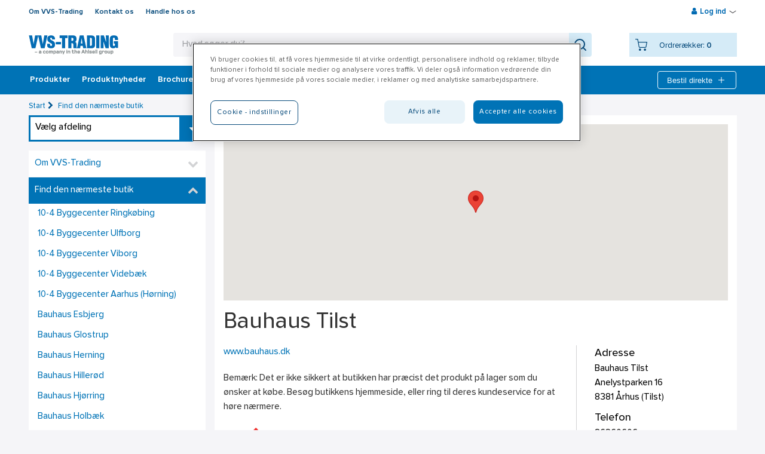

--- FILE ---
content_type: text/html; charset=utf-8
request_url: https://www.vvs-trading.dk/find-butik/bauhaus-tilst/
body_size: 38313
content:
<!DOCTYPE html>


<html lang="da-DK" class="no-js  " data-theme=none>
<head>
    <!-- IMPORTANT: X-UA-Compatible has to stay in the first line -->
    <meta http-equiv="X-UA-Compatible" content="IE=edge" />
    <!-- IMPORTANT: X-UA-Compatible has to stay in the first line -->

    <script>
      (function () {
        var webSdkScript = document.createElement('script');
        webSdkScript.src = 'https://unpkg.com/@grafana/faro-web-sdk@^1.4.2/dist/bundle/faro-web-sdk.iife.js';

        webSdkScript.onload = () => {
            window.GrafanaFaroWebSdk.initializeFaro({
            url: 'https://www.vvs-trading.dk/collect',
              app: {
                name: 'webshop',
                version: '1.0.0',
                environment: 'prd'
              },
            });

            if (window.faro) {
                window.faro.api.pushEvent('application_mount')
            }

            // Load instrumentations at the onLoad event of the web-SDK and after the above configuration.
            // This is important because we need to ensure that the Web-SDK has been loaded and initialized before we add further instruments!
            var webTracingScript = document.createElement("script");
            webTracingScript.src = 'https://unpkg.com/@grafana/faro-web-tracing@^1.4.2/dist/bundle/faro-web-tracing.iife.js';
            webTracingScript.onload = () => {
                window.GrafanaFaroWebSdk.faro.instrumentations.add(
                    new window.GrafanaFaroWebTracing.TracingInstrumentation()
                );
            };

        };

    })();
    </script>

    <script src="https://js.monitor.azure.com/scripts/b/ai.2.min.js" id="ai-script"></script>
    <script>
        var snippet = {
            config: {
                connectionString: "InstrumentationKey=f26889b7-7c10-4db2-83bc-a11fc19f92ad;IngestionEndpoint=https://westeurope-5.in.applicationinsights.azure.com/;LiveEndpoint=https://westeurope.livediagnostics.monitor.azure.com/;ApplicationId=38a102c0-b72d-484a-bddc-2a62e215d4e3"
            }
        };
        var appInsights;
        document.getElementById('ai-script').onload = function () {
            if (typeof (Microsoft) != "undefined") {
                var init = new Microsoft.ApplicationInsights.ApplicationInsights(snippet);
                var telemetryInitializer = (envelope) => {
                    envelope.tags["ai.cloud.role"] = "webshop-webfront";
                }
                appInsights = init.loadAppInsights();
                appInsights.addTelemetryInitializer(telemetryInitializer);
                appInsights.trackPageView();
            }
        };
    </script>

    
    
    <script crossorigin src="https://unpkg.com/react@18/umd/react.production.min.js"></script>
    <script crossorigin src="https://unpkg.com/react-dom@18/umd/react-dom.production.min.js"></script>
                <script>
                window.dataLayer = window.dataLayer || [];
            var userInfoEvent = '{"event":"user_info","user_info":{"user_id":null,"customer_number":"","main_customer_number":"","main_customer_br":"","customer_category":"","customer_class":"","district":"","region":"","segment":"","logged_in":false,"customer_view":"no_price_view","language":"da-DK"}}';
                window.dataLayer.push(JSON.parse(userInfoEvent));
            </script>
        <script>
            localStorage.setItem('userInfo', '{"user_id":null,"customer_number":"","main_customer_number":"","main_customer_br":"","customer_category":"","customer_class":"","district":"","region":"","segment":"","logged_in":false,"customer_view":"no_price_view","language":"da-DK"}');
        </script>
<script>(function(w,d,s,l,i){w[l]=w[l]||[];w[l].push({'gtm.start':
new Date().getTime(),event:'gtm.js'});var f=d.getElementsByTagName(s)[0],
j=d.createElement(s),dl=l!='dataLayer'?'&l='+l:'';j.async=true;j.src=
'https://www.googletagmanager.com/gtm.js?id='+i+dl;f.parentNode.insertBefore(j,f);
})(window,document,'script','dataLayer','GTM-MXN5K4R');</script>

<script>
var explorerMessage = 'Den 15 juni stopper vi med at understøtte Internet Explorer-browseren. Det betyder, at vi ikke længere garanterer, at det er muligt at afgive bestillinger med Internet Explorer. Skift til browsere som Chrome, Edge eller Firefox.<br/> \
We will stop supporting the Internet Explorer browser on Juni 15 2022. This means that we no longer guarantee that it is possible to place orders with Internet Explorer. Switch to browsers such as Chrome, Edge or Firefox.';

window.onload = function WindowLoad(event) {
    if (navigator.userAgent.indexOf("MSIE ") > -1 || navigator.userAgent.indexOf("Trident/") > -1) {
        $('body').prepend('<div class="size-100" style="color: #fff;font-size: 20px;text-align: center;background: #9E1620;padding: 30px 10px;">' + explorerMessage 
 + '</div>');
    }
}
</script>    <script>
        var userName = '';
        var _paq = window._paq = window._paq || [];
        /* User ID needs to be set before any other tracking methods are called */
        if (userName) _paq.push(['setUserId', userName]);
    </script>
    <meta charset="utf-8" />
    <meta name="viewport" content="width=device-width, initial-scale=1, minimum-scale=1, maximum-scale=1 user-scalable=0" />
    <meta name="google-site-verification" content="h67N5z4l6X07NVa3i7trvVGmRH1Wd9UeWh4Gm7YKxyY" />

        <title>Bauhaus Tilst | VVS Trading </title>


    <script src="//ajax.googleapis.com/ajax/libs/jquery/3.3.1/jquery.min.js"></script>



    
    <link href="/Content/dist/styles/css?v=UkxMSwtgzVOOtWZGgyvjurttv0Oq953UOetK6Pgzdx81" rel="stylesheet"/>

    <link rel="icon" type="image/x-icon" href="/globalassets/vvs_trading_dk/logoer/vvs-trading-favicon.png" />
    

<input id="cookieBannerLogo" name="cookieBannerLogo" type="hidden" value="/globalassets/site-images/logo_vvs-trading.svg" /><input id="aboutCookiesLinkText" name="aboutCookiesLinkText" type="hidden" value="Læs mere om cookies på vvs-trading.dk" /><input id="aboutCookiesLink" name="aboutCookiesLink" type="hidden" value="/om-vvs-trading/integritetspolitik/privatlivspolitik/" /><script src="https://cdn.cookielaw.org/scripttemplates/otSDKStub.js" data-language="da" type="text/javascript" charset="UTF-8" data-domain-script="687eda00-a5f9-4d61-b21f-1e103f2572a1" ></script>
<script type="text/javascript">
function OptanonWrapper() { }
</script>            <script language="javascript">
                function OptanonWrapper() {
                    var ahlsellLogo = document.getElementById('cookieBannerLogo');
                    var consentLogoImg = document.getElementsByClassName('ot-pc-logo');
                    var linkText = document.getElementById('aboutCookiesLinkText');
                    var link = document.getElementById('aboutCookiesLink');
                    var description = document.getElementById('ot-pc-desc');
                    if (ahlsellLogo && consentLogoImg && consentLogoImg[0]) {
                        consentLogoImg[0].style.backgroundImage = "url(" + ahlsellLogo.value + ")";
                    }

                    if (description && link && linkText && link.value && linkText.value) {
                        description.innerHTML = description.innerHTML + " " + "<a href='" + link.value + "'>" + linkText.value + "</a>";
                    }
                }
            </script>

    <script>
        var waitForTrackerCount = 0;
        function matomoWaitForTracker() {
            if (typeof _paq === 'undefined' || typeof OnetrustActiveGroups === 'undefined') {
                if (waitForTrackerCount < 40) {
                    setTimeout(matomoWaitForTracker, 250);
                    waitForTrackerCount++;
                    return;
                }
            } else {
                window.addEventListener('OneTrustGroupsUpdated', function (e) {
                    consentSet();
                });
            }
        }
        function consentSet() {
            if (OnetrustActiveGroups.includes("C0002")) {  //replace with your specific OneTrust identifier for statistics cookies
                _paq.push(['rememberCookieConsentGiven']);
                _paq.push(['setConsentGiven']);
            } else {
                _paq.push(['forgetCookieConsentGiven']);
                _paq.push(['deleteCookies']);
            }
        }
        document.addEventListener('DOMContentLoaded', matomoWaitForTracker());
    </script>
    <script src="//cdnjs.cloudflare.com/ajax/libs/modernizr/2.8.3/modernizr.min.js"></script>

    
    

<noscript><iframe src="https://www.googletagmanager.com/ns.html?id=GTM-MXN5K4R"
height="0" width="0" style="display:none;visibility:hidden"></iframe></noscript>
    <style>
        .standalone-component > * {
            pointer-events: auto;
        }
    </style>
</head>

<body>
    <div class="slider-wrapper-overlay"></div>

<header class="header-wrapper page-row">



<div id="mobile-header-id" class="mobile-header">
    <div class="logo">
        <a href="/" title="VVS Trading " class="logotype">            <img src="/globalassets/site-images/logo_vvs-trading.svg" alt="" width="400" height="86.93333"/>
</a>
    </div>
    <div class="mobile-nav jsMobileSearch"><i class="ahlsellIcon icon-search x-large"></i></div>
    <div class="mobile-nav jsMobileCart">
        <i class="ahlsellIcon x-large icon-cart"></i>
        <span class="jsMobileCartItems"></span>
    </div>

    <div class="mobile-nav jsMobileMyPages" ><i class="ahlsellIcon large icon-profile"></i></div>
    <div class="mobile-nav jsMobileInstantOrder"><i class="ahlsellIcon x-large icon-plus"></i></div>
    <div class="mobile-nav jsMobileMenu"><i class="icon-menu"></i></div>
</div>

    <div class="jsMainHeader main-header">
        <div class="overlay-quicksearch"></div>
        <div class="jsTopmenu top-menu wrap clearfix">
            <div class="jsTopmenuLeft topmenu-left">
<ul class="clearfix">   
        <li>
            <a title="Om VVS-Trading" href="/om-vvs-trading/">
                Om VVS-Trading
            </a>
        </li>    
        <li>
            <a title="Kontakt os" href="/kontakt-os/">
                Kontakt os
            </a>
        </li>    
        <li>
            <a title="Handle hos os" href="/handle-hos-os/">
                Handle hos os
            </a>
        </li>    
</ul>
            </div>
                <div class="jsTopmenuRight topmenu-right">



                <div class="jsLoginHoverWrapper">
                    <div class="jsLoginLinkWrapper login-link-wrapper">
                        <i class="icon-user"></i>
                        <span title="Log ind" class="jsLogin">Log ind</span>
                        <span><i class="ahlsellIcon icon-arrow-down-small"></i></span>
                        <span><i class="ahlsellIcon icon-arrow-up-small hide-element"></i></span>
                    </div>
                    <div class="jsLoginWrapper login-wrapper">
<form action="/partialLogin" id="loginPartialForm" method="post"><input name="__RequestVerificationToken" type="hidden" value="57N4wZocsm_Zd1WalMvuzvjS-MgpqoeEbLW2UgSvYNLDtxRcEatKqHSktEDgp5Zw77sFmScMZyOkujOOnZIV0FnhfLEyK4obI7oU3k-97MA1" /><h3>Login</h3>
<p><span style="font-size: small;"><span class="hps"><img style="vertical-align: middle;" src="/globalassets/ahlsell_dk/billeder/834x270_mainpages/login_834x270.jpg" alt="" width="834" height="270" /></span></span></p>
<p><span style="color: #ff0000;"><strong><span style="font-size: small;">Login-siden er kun for VVS Tradings interne brugere.</span></strong></span></p>                            <div class="jsLoginErrorMsg login-error-msg">
                                <p><span class="hps">En forkert</span> <span class="hps atn">e-</span>mail-adresse, <span class="hps">brugernavn eller password </span><span class="hps">er indtastet</span>. <span class="hps">Du kan logge</span> <span class="hps">ind med</span> <span class="hps">dit brugernavn</span> <span class="hps">i stedet for</span> <span class="hps">e-mail, hvis&nbsp;</span><span class="hps">denne fejl opst&aring;r</span> <span class="hps">igen.</span></p>
                            </div>
                            <div class="jsLockedOutErrorMsg login-error-msg">
                                <p>Din konto er blevet spærret grundet for mange indlogningsforsøg. <br />Anvend funktionen ”Glemt password” for at låse op og vælge en ny adgangskode.</p>
                            </div>
                            <div class="jsUserLoggeIsdInErrorMsg login-error-msg">
                                En bruger er allerede logget ind p&#229; en anden fane. Log af for at skifte bruger.
                            </div>
                            <div>
                                <label for="Username">Brugernavn</label>
                                <input class="jsLoginInput" id="Username" name="Username" tabindex="500" type="text" value="" />
                            </div>
                            <div class="password-container">
                                <label for="Password">Password</label>
                                <input class="jsLoginInput passwordInputJs" id="Password" name="Password" tabindex="501" type="password" />
                                <button class="show-password-button passwordToggleJs ahlsellIcon eye-icon" type="button"></button>
                            </div>
                            <div class="clearfix">
                                <div class="login-options">

<a href="/forgotten-password/" tabindex="503">Glemt Password</a>                                </div>
                                <button title="Log ind" class="btn primary jsLogin waitPanel" type="submit" tabindex="502">Log ind</button>
                            </div>
</form>                    </div>
                </div>

                </div>
                            <div class="jsMobileInstantOrderContainer mobile-instant-order-container">
<div class="jsInstantOrderFoldOut jsQuickOrderCartFlyout instant-order-fold-out waitPanel clearfix">
<div class="confirmEmptyInstacartModal">
    <h4>
        T&#248;m listen
    </h4>
    <div>
        Er du sikker p&#229;, at du vil t&#248;mme listen?
    </div>
    <button id="cancelEmptyInstacartBtn" class="btn secondary cancelEmptyInstacartBtn"> Nej, jeg har fortrudt</button>
    <button id="confirmEmptyInstacartBtn" class="btn secondary confirmEmptyInstacartBtn">Ja, t&#248;m listen</button>
</div>



    <div class="jsInstantFormContainer">
        <form>
            <input class="jsVariantNumber" data-val="true" data-val-length="Forkert længde på artikelnummer (2-25 tegn)" data-val-length-max="25" data-val-length-min="2" data-val-required="Du skal angive artikelnummer" id="Parameters_VariantNumber" name="Parameters.VariantNumber" placeholder="Artikelnummer" type="text" value="" />
            <input class="jsQty instant-qty" data-val="true" data-val-number="The field Quantity must be a number." data-val-range="Forkert antal (kun ml. 1 - 100 000 enheder.)" data-val-range-max="100000" data-val-range-min="1" data-val-regularexpressionnumber="Antal skal være af numerisk værdi" data-val-required="Du skal angive antal" id="Parameters_Quantity" inputmode="decimal" name="Parameters.Quantity" placeholder="Antal" type="number" value="" />
            <button type="button" title="Tilf&#248;j" class="btn secondary jsInstantAdd instant-add waitPanel">Tilf&#248;j</button>
            


                <div class="instacartButtons clearfix">

                    <button type="button" title="" class="btn link jsEmptyInstantCart disabled" disabled=disabled>T&#248;m listen</button>
                    <button type="button" title="Tilf&#248;j p&#229; indk&#248;bslisten" class="btn primary jsInstantConvertToCart jsAddProductsToCart jsOverlayAdd waitPanel disabled" disabled=disabled>
Tilf&#248;j p&#229; indk&#248;bslisten                    </button>
                </div>
                <div class="jsInstantErrors errors">
                    <span class="field-validation-valid" data-valmsg-for="Parameters.VariantNumber" data-valmsg-replace="true"></span>
                    <span class="field-validation-valid" data-valmsg-for="Parameters.Quantity" data-valmsg-replace="true"></span>
                    <span class="field-validation-valid" data-valmsg-for="Quantity" data-valmsg-replace="true"></span>
                </div>
        </form>

    </div>


</div>

                </div>
        </div>

        <div class="wrap header-content clearfix">
            <a href="/" title="VVS Trading " class="logotype">
                            <img src="/globalassets/site-images/logo_vvs-trading.svg" alt="" width="400" height="86.93333"/>

                    <span class="sticky-logo">
                                    <img src="/globalassets/site-images/logo_vvs-trading_white.svg" alt="" width="400" height="100"/>

                    </span>
            </a>

<div class="jsSearchWrapper search-wrapper">
    <form id="searchForm" action="/search/" method="GET" autocomplete="off">
        <div class="search-field-wrapper">
            <div class="search-field">
                <div class="search-text-area-wrapper">
                    <button type="button" class="button-close-search jsMobileSearch"><i class="ahlsellIcon x-large icon-arrow-right"></i></button>
                    <div class="suggestion-text"></div>
                    <input autocorrect="off" class="data-hj-allow" id="searchPhrase" name="parameters.SearchPhrase" placeholder="Hvad søger du?" type="text" value="" />
                    <div class="icon-search-empty-wrapper"><i class="ahlsellIcon xxx-large icon-search-empty" tabindex="-1"></i></div>
                </div>
                <button type="submit"><i class="ahlsellIcon xxx-large icon-search" aria-label="Search"></i></button>
            </div>
        </div>
    </form>
    <div class="searchContainer" id="searchContainer"></div>
</div>

<div class="jsMinicartWrapper">
    <div class="jsMinicart minicart waitPanel primary">
        <input type="hidden" id="jsCheckoutpageUrl" value="/kassen/" />
        <div class="jsMinicartContent">
            <i title="Din indk&#248;bsliste" class="ahlsellIcon icon-cart jsStickyCart waitPanel"></i>
            <div class="minicart-info">
                <div class="cart-items visitor">
                    <div class="nbr-of-items-label">Ordrer&#230;kker:</div> <span>0</span>
                </div>
            </div>
        </div>
    </div>
    <div class="jsMinicartFoldOut minicart-fold-out">
        <div class="confirmEmptyCart">
            <h4>T&#248;m indk&#248;bsliste</h4>
                <div>
                    Du har 0 varelinjer i din indk&#248;bsliste.
                    <br />
                    Er du sikker p&#229;, at du vil t&#248;mme din indk&#248;bsliste?
                </div>
            <button id="cancelEmptyCartBtn" class="btn secondary cancelEmptyCartBtn">Nej. Behold varelinjerne</button>
            <button id="confirmEmptyCartBtn" class="btn primary confirmEmptyCartBtn jsConfirmEmptyCartBtn">Ja, t&#248;m min indk&#248;bsliste</button>
        </div>
        <div class="minicart-fold-out-content">
            <div class="jsMinicartTopHeading clearfix">
                    <h3>Din indk&#248;bsliste</h3>

                <div class="minicart-header-buttons">
                        <a href="/kassen/" title="Til indk&#248;bslisten" class="btn primary minicart-button jsGoToCheckout">Til indk&#248;bslisten</a>
                </div>
                <div class="error-summary errors">
                    <span class="fetch-prices-error">F&#246;rs&#246;k igen. – Noget gik galt, da priserne skulle hentes. Fors&#248;g igen</span>
                </div>
            </div>

                    <p>Din indk&#248;bsliste er tom</p>
            <div class="checkout-area">
                    <a href="/kassen/" title="Til indk&#248;bslisten" class="btn primary minicart-button jsGoToCheckout">Til indk&#248;bslisten</a>
            </div>
        </div>
    </div>
</div>
        </div>
    </div>
    <div class="jsMainmenu main-menu">



<nav>
    <ul>
            <li data-title="Produkter" class="jsAssortmentBtn assortment-btn expandable jsTrackableItemAttributes">
                <i class="icon-menu"></i>
                <a class="jsMenuImpression" title="Produkter">Produkter</a>
            </li>
            <li class="jsThemePage themePage jsTrackableItemAttributes" data-title="Produktnyheder">
        <a title="Produktnyheder" href="/produktnyheder/" class="jsMenuClick">
            Produktnyheder
        </a>
    </li>
    <li class="jsThemePage themePage jsTrackableItemAttributes" data-title="Brochurer mm.">
        <a title="Brochurer mm." href="/brochurer/" class="jsMenuClick">
            Brochurer mm.
        </a>
            <div class="jsThemePageNav theme-page-nav">
                <ul>
                        <li class="jsTrackableItemAttributes" data-title="Foldere"><a href="/brochurer/foldere/" title="Foldere" class="jsMenuClick">Foldere</a></li>
                        <li class="jsTrackableItemAttributes" data-title="Flyers"><a href="/brochurer/kataloger-guider-manualer-mm/" title="Flyers" class="jsMenuClick">Flyers</a></li>
                </ul>
            </div>
    </li>
    <li class="jsThemePage themePage jsTrackableItemAttributes" data-title="Handle hos os">
        <a title="Handle hos os" href="/handle-hos-os/" class="jsMenuClick">
            Handle hos os
        </a>
            <div class="jsThemePageNav theme-page-nav">
                <ul>
                        <li class="jsTrackableItemAttributes" data-title="EDI"><a href="/handle-hos-os/edi/" title="EDI" class="jsMenuClick">EDI</a></li>
                </ul>
            </div>
    </li>
    <li class="jsThemePage themePage jsTrackableItemAttributes" data-title="Kontakt os">
        <a title="Kontakt os" href="/kontakt-os/" class="jsMenuClick">
            Kontakt os
        </a>
            <div class="jsThemePageNav theme-page-nav">
                <ul>
                        <li class="jsTrackableItemAttributes" data-title="Kundeservice"><a href="/kontakt-os/kundeservice/" title="Kundeservice" class="jsMenuClick">Kundeservice</a></li>
                        <li class="jsTrackableItemAttributes" data-title="Ekstern salg"><a href="/kontakt-os/ekstern-salg/" title="Ekstern salg" class="jsMenuClick">Ekstern salg</a></li>
                        <li class="jsTrackableItemAttributes" data-title="Returafdeling"><a href="/kontakt-os/returafdeling/" title="Returafdeling" class="jsMenuClick">Returafdeling</a></li>
                        <li class="jsTrackableItemAttributes" data-title="Varemodtagelse"><a href="/kontakt-os/varemodtagelse/" title="Varemodtagelse" class="jsMenuClick">Varemodtagelse</a></li>
                        <li class="jsTrackableItemAttributes" data-title="Lager"><a href="/kontakt-os/lager/" title="Lager" class="jsMenuClick">Lager</a></li>
                        <li class="jsTrackableItemAttributes" data-title="Indk&#248;b"><a href="/kontakt-os/indkob/" title="Indk&#248;b" class="jsMenuClick">Indk&#248;b</a></li>
                        <li class="jsTrackableItemAttributes" data-title="Produktudvikling"><a href="/kontakt-os/produktudvikling/" title="Produktudvikling" class="jsMenuClick">Produktudvikling</a></li>
                        <li class="jsTrackableItemAttributes" data-title="Marketing"><a href="/kontakt-os/marketing/" title="Marketing" class="jsMenuClick">Marketing</a></li>
                        <li class="jsTrackableItemAttributes" data-title="IT"><a href="/kontakt-os/it/" title="IT" class="jsMenuClick">IT</a></li>
                        <li class="jsTrackableItemAttributes" data-title="Administration"><a href="/kontakt-os/administration/" title="Administration" class="jsMenuClick">Administration</a></li>
                </ul>
            </div>
    </li>
    <li class="jsThemePage themePage jsTrackableItemAttributes" data-title="Reklamation">
        <a title="Reklamation" href="/reklamation/" class="jsMenuClick">
            Reklamation
        </a>
            <div class="jsThemePageNav theme-page-nav">
                <ul>
                        <li class="jsTrackableItemAttributes" data-title="Q&amp;A - (k&#248;kken- og h&#229;ndvaskarmaturer)"><a href="/reklamation/sporgsmal-og-svar/" title="Q&amp;A - (k&#248;kken- og h&#229;ndvaskarmaturer)" class="jsMenuClick">Q&amp;A - (k&#248;kken- og h&#229;ndvaskarmaturer)</a></li>
                        <li class="jsTrackableItemAttributes" data-title="Q&amp;A - (k&#248;kkenarmatur med udtr&#230;k)"><a href="/reklamation/qa---kokkenarmatur-med-udtrak/" title="Q&amp;A - (k&#248;kkenarmatur med udtr&#230;k)" class="jsMenuClick">Q&amp;A - (k&#248;kkenarmatur med udtr&#230;k)</a></li>
                        <li class="jsTrackableItemAttributes" data-title="Q&amp;A - (Sensorarmatur)"><a href="/reklamation/qa---sensorarmatur/" title="Q&amp;A - (Sensorarmatur)" class="jsMenuClick">Q&amp;A - (Sensorarmatur)</a></li>
                        <li class="jsTrackableItemAttributes" data-title="Q&amp;A - (Termostatarmaturer)"><a href="/reklamation/qa---termostatarmaturer/" title="Q&amp;A - (Termostatarmaturer)" class="jsMenuClick">Q&amp;A - (Termostatarmaturer)</a></li>
                        <li class="jsTrackableItemAttributes" data-title="Q&amp;A - (Topbrusers&#230;t uden termostat)"><a href="/reklamation/qa---topbrusersat-uden-termostat/" title="Q&amp;A - (Topbrusers&#230;t uden termostat)" class="jsMenuClick">Q&amp;A - (Topbrusers&#230;t uden termostat)</a></li>
                        <li class="jsTrackableItemAttributes" data-title="Q&amp;A - (Topbrusers&#230;t med termostat)"><a href="/reklamation/qa---topbrusersat-med-termostat/" title="Q&amp;A - (Topbrusers&#230;t med termostat)" class="jsMenuClick">Q&amp;A - (Topbrusers&#230;t med termostat)</a></li>
                </ul>
            </div>
    </li>


            <li class="instant-order-header jsInstantOrderHeader">
                <button title="Bestil direkte" class="instant-add jsInstantOrderHeaderLink">
                    Bestil direkte
                    <i class="ahlsellIcon white x-large icon-plus"></i>
                </button>
<div class="jsInstantOrderFoldOut jsQuickOrderCartFlyout instant-order-fold-out waitPanel clearfix">
<div class="confirmEmptyInstacartModal">
    <h4>
        T&#248;m listen
    </h4>
    <div>
        Er du sikker p&#229;, at du vil t&#248;mme listen?
    </div>
    <button id="cancelEmptyInstacartBtn" class="btn secondary cancelEmptyInstacartBtn"> Nej, jeg har fortrudt</button>
    <button id="confirmEmptyInstacartBtn" class="btn secondary confirmEmptyInstacartBtn">Ja, t&#248;m listen</button>
</div>



    <div class="jsInstantFormContainer">
        <form>
            <input class="jsVariantNumber" data-val="true" data-val-length="Forkert længde på artikelnummer (2-25 tegn)" data-val-length-max="25" data-val-length-min="2" data-val-required="Du skal angive artikelnummer" id="Parameters_VariantNumber" name="Parameters.VariantNumber" placeholder="Artikelnummer" type="text" value="" />
            <input class="jsQty instant-qty" data-val="true" data-val-number="The field Quantity must be a number." data-val-range="Forkert antal (kun ml. 1 - 100 000 enheder.)" data-val-range-max="100000" data-val-range-min="1" data-val-regularexpressionnumber="Antal skal være af numerisk værdi" data-val-required="Du skal angive antal" id="Parameters_Quantity" inputmode="decimal" name="Parameters.Quantity" placeholder="Antal" type="number" value="" />
            <button type="button" title="Tilf&#248;j" class="btn secondary jsInstantAdd instant-add waitPanel">Tilf&#248;j</button>
            


                <div class="instacartButtons clearfix">

                    <button type="button" title="" class="btn link jsEmptyInstantCart disabled" disabled=disabled>T&#248;m listen</button>
                    <button type="button" title="Tilf&#248;j p&#229; indk&#248;bslisten" class="btn primary jsInstantConvertToCart jsAddProductsToCart jsOverlayAdd waitPanel disabled" disabled=disabled>
Tilf&#248;j p&#229; indk&#248;bslisten                    </button>
                </div>
                <div class="jsInstantErrors errors">
                    <span class="field-validation-valid" data-valmsg-for="Parameters.VariantNumber" data-valmsg-replace="true"></span>
                    <span class="field-validation-valid" data-valmsg-for="Parameters.Quantity" data-valmsg-replace="true"></span>
                    <span class="field-validation-valid" data-valmsg-for="Quantity" data-valmsg-replace="true"></span>
                </div>
        </form>

    </div>


</div>

            </li>
    </ul>
</nav>

    </div>
</header>

    <input type="hidden" id="jsPageTypeName" value="StorePage" />
    <div class="content-wrapper page-row page-row-expanded">
        <div class="overlay-quicksearch"></div>
        <div class="wrap jsSiteContent site-content clearfix">
    <div class="breadcrumbs"> 
                <span><a href="/" title="Start">Start</a><i class="icon-right-open"></i></span>
                <span><a href="/find-butik/" title="Find den n&#230;rmeste butik">Find den n&#230;rmeste butik</a></span>
    </div>    


            
            

<input type="hidden" id="lat" value="56.183829" />
<input type="hidden" id="lng" value="10.099868" />
<div class="sidebar store-sidebar">
        <select class="jsChangeStorePage">
            <option>V&#230;lg afdeling</option>
                <option data="/find-butik/10-4-byggecenter--tommerhandel-varde/">10-4 Byggecenter &amp; T&#248;mmerhandel Varde</option>
                <option data="/find-butik/10-4-byggecenter-ringkobing/">10-4 Byggecenter Ringk&#248;bing</option>
                <option data="/find-butik/10-4-byggecenter-ulfborg/">10-4 Byggecenter Ulfborg</option>
                <option data="/find-butik/10-4-byggecenter-viborg/">10-4 Byggecenter Viborg</option>
                <option data="/find-butik/10-4-byggecenter-videbak/">10-4 Byggecenter Videb&#230;k</option>
                <option data="/find-butik/10-4-byggecenter-aarhus-horning/">10-4 Byggecenter Aarhus (H&#248;rning)</option>
                <option data="/find-butik/bauhaus-esbjerg/">Bauhaus Esbjerg</option>
                <option data="/find-butik/bauhaus-glostrup/">Bauhaus Glostrup</option>
                <option data="/find-butik/bauhaus-herning/">Bauhaus Herning</option>
                <option data="/find-butik/bauhaus-hillerod/">Bauhaus Hiller&#248;d</option>
                <option data="/find-butik/bauhaus-hjorring/">Bauhaus Hj&#248;rring</option>
                <option data="/find-butik/bauhaus-holbak/">Bauhaus Holb&#230;k</option>
                <option data="/find-butik/bauhaus-ishoj/">Bauhaus Ish&#248;j</option>
                <option data="/find-butik/bauhaus-kolding/">Bauhaus Kolding</option>
                <option data="/find-butik/bauhaus-liertoppen/">Bauhaus Liertoppen</option>
                <option data="/find-butik/bauhaus-nastved/">Bauhaus N&#230;stved</option>
                <option data="/find-butik/bauhaus-odense/">Bauhaus Odense</option>
                <option data="/find-butik/bauhaus-randers/">Bauhaus Randers</option>
                <option data="/find-butik/bauhaus-reykjavik/">Bauhaus Reykjavik</option>
                <option data="/find-butik/bauhaus-roskilde/">Bauhaus Roskilde</option>
                <option data="/find-butik/bauhaus-sonderborg/">Bauhaus S&#248;nderborg</option>
                <option data="/find-butik/bauhaus-valby/">Bauhaus Valby</option>
                <option data="/find-butik/bauhaus-vejle/">Bauhaus Vejle</option>
                <option data="/find-butik/bauhaus-vestby/">Bauhaus Vestby</option>
                <option data="/find-butik/bauhaus-viby/">Bauhaus Viby</option>
                <option data="/find-butik/bauhaus-aalborg/">Bauhaus Aalborg</option>
                <option data="/find-butik/davidsen-albertslund/">Davidsen Albertslund</option>
                <option data="/find-butik/davidsen-billund/">Davidsen Billund</option>
                <option data="/find-butik/davidsen-brorup/">Davidsen Br&#248;rup</option>
                <option data="/find-butik/davidsen-fredericia/">Davidsen Fredericia</option>
                <option data="/find-butik/davidsen-grindsted/">Davidsen Grindsted</option>
                <option data="/find-butik/davidsen-haderslev/">Davidsen Haderslev</option>
                <option data="/find-butik/davidsen-haderslev-erhverv/">Davidsen Haderslev Erhverv</option>
                <option data="/find-butik/davidsen-horuphav/">Davidsen H&#248;ruphav</option>
                <option data="/find-butik/davidsen-karlslunde/">Davidsen Karlslunde</option>
                <option data="/find-butik/davidsen-kolding/">Davidsen Kolding</option>
                <option data="/find-butik/davidsenaulum/">Davidsen Nord Aulum</option>
                <option data="/find-butik/davidsenbrovst/">Davidsen Nord Brovst</option>
                <option data="/find-butik/davidsenfjerritslev/">Davidsen Nord Fjerritslev</option>
                <option data="/find-butik/davidsengjern/">Davidsen Nord Gjern</option>
                <option data="/find-butik/davidsenhals/">Davidsen Nord Hals</option>
                <option data="/find-butik/davidsenhanstholm/">Davidsen Nord Hanstholm</option>
                <option data="/find-butik/davidsenhune/">Davidsen Nord Hune</option>
                <option data="/find-butik/davidsenhurup/">Davidsen Nord Hurup</option>
                <option data="/find-butik/www.davidsen.as/">Davidsen Nord L&#248;gst&#248;r</option>
                <option data="/find-butik/davidsenloekken/">Davidsen Nord L&#248;kken</option>
                <option data="/find-butik/davidsennykoebingmors/">Davidsen Nord Nyk&#248;bing Mors</option>
                <option data="/find-butik/davidsensilstrupvej/">Davidsen Nord Silstrupvej</option>
                <option data="/find-butik/davidsenstruer/">Davidsen Nord Struer</option>
                <option data="/find-butik/davidsentigervej/">Davidsen Nord Tigervej</option>
                <option data="/find-butik/davidsenviborg/">Davidsen Nord Viborg</option>
                <option data="/find-butik/davidsenvildbjerg/">Davidsen Nord Vildbjerg</option>
                <option data="/find-butik/davidsenaarhus/">Davidsen Nord &#197;byvej Arhus</option>
                <option data="/find-butik/davidsen-norre-nebel/">Davidsen N&#248;rre Nebel</option>
                <option data="/find-butik/davidsen-odense-erhverv/">Davidsen Odense Erhverv</option>
                <option data="/find-butik/davidsen-ringsted/">Davidsen Ringsted</option>
                <option data="/find-butik/davidsen-rodekro/">Davidsen R&#248;dekro</option>
                <option data="/find-butik/davidsen-toftlund/">Davidsen Toftlund</option>
                <option data="/find-butik/davidsen-tune/">Davidsen Tune</option>
                <option data="/find-butik/davidsen-valby/">Davidsen Valby</option>
                <option data="/find-butik/davidsen-vejen/">Davidsen Vejen</option>
                <option data="/find-butik/davidsen-vejle/">Davidsen Vejle</option>
                <option data="/find-butik/davidsen-venslev/">Davidsen Venslev</option>
                <option data="/find-butik/davidsen-vojens/">Davidsen Vojens</option>
                <option data="/find-butik/davidsen-abyhoj/">Davidsen &#197;byh&#248;j</option>
                <option data="/find-butik/davidsen-aalborg/">Davidsen Aalborg</option>
                <option data="/find-butik/davidsen-aarhus-erhverv/">Davidsen Aarhus Erhverv</option>
                <option data="/find-butik/jem--fix-alingsas/">Jem &amp; Fix Alings&#229;s</option>
                <option data="/find-butik/jem--fix-arvika/">Jem &amp; Fix Arvika</option>
                <option data="/find-butik/jem--fix-asnas/">Jem &amp; Fix Asn&#230;s</option>
                <option data="/find-butik/jem--fix-assens/">Jem &amp; Fix Assens</option>
                <option data="/find-butik/jem--fix-bjerringbro/">Jem &amp; Fix Bjerringbro</option>
                <option data="/find-butik/jem--fix-bramming/">Jem &amp; Fix Bramming</option>
                <option data="/find-butik/jem--fix-brande/">Jem &amp; Fix Brande</option>
                <option data="/find-butik/jem--fix-bradstrup/">Jem &amp; Fix Br&#230;dstrup</option>
                <option data="/find-butik/jem--fix-brondby/">Jem &amp; Fix Br&#248;ndby</option>
                <option data="/find-butik/jem--fix-bronderslev/">Jem &amp; Fix Br&#248;nderslev</option>
                <option data="/find-butik/jem--fix-dronninglund/">Jem &amp; Fix Dronninglund</option>
                <option data="/find-butik/jem--fix-ebeltoft/">Jem &amp; Fix Ebeltoft</option>
                <option data="/find-butik/jem--fix-ega/">Jem &amp; Fix Eg&#229;</option>
                <option data="/find-butik/jem--fix-eidsvoll/">Jem &amp; Fix Eidsvoll</option>
                <option data="/find-butik/jem--fix-elverum/">Jem &amp; Fix Elverum</option>
                <option data="/find-butik/jem--fix-esbjerg-v/">Jem &amp; Fix Esbjerg V</option>
                <option data="/find-butik/jem--fix-esbjerg-o/">Jem &amp; Fix Esbjerg &#216;</option>
                <option data="/find-butik/jem--fix-fagersta/">Jem &amp; Fix Fagersta</option>
                <option data="/find-butik/jem--fix-falkenberg/">Jem &amp; Fix Falkenberg</option>
                <option data="/find-butik/jem--fix-falkoping/">Jem &amp; Fix Falk&#246;ping</option>
                <option data="/find-butik/jem--fix-farum/">Jem &amp; Fix Farum</option>
                <option data="/find-butik/jem--fix-faxe/">Jem &amp; Fix Faxe</option>
                <option data="/find-butik/jem--fix-finspang/">Jem &amp; Fix Finsp&#229;ng</option>
                <option data="/find-butik/jem--fix-fjerritslev/">Jem &amp; Fix Fjerritslev</option>
                <option data="/find-butik/jem--fix-flen/">Jem &amp; Fix Flen</option>
                <option data="/find-butik/jem--fix-fredensborg/">Jem &amp; Fix Fredensborg</option>
                <option data="/find-butik/jem--fix-fredericia/">Jem &amp; Fix Fredericia</option>
                <option data="/find-butik/jem--fix-frederikshavn/">Jem &amp; Fix Frederikshavn</option>
                <option data="/find-butik/jem--fix-frederikssund/">Jem &amp; Fix Frederikssund</option>
                <option data="/find-butik/jem--fix-frederiksvark/">Jem &amp; Fix Frederiksv&#230;rk</option>
                <option data="/find-butik/jem--fix-faaborg/">Jem &amp; Fix Faaborg</option>
                <option data="/find-butik/jem--fix-galten/">Jem &amp; Fix Galten</option>
                <option data="/find-butik/jem--fix-gilleleje/">Jem &amp; Fix Gilleleje</option>
                <option data="/find-butik/jem--fix-gislaved/">Jem &amp; Fix Gislaved</option>
                <option data="/find-butik/jem--fix-give/">Jem &amp; Fix Give</option>
                <option data="/find-butik/jem--fix-glostrup/">Jem &amp; Fix Glostrup</option>
                <option data="/find-butik/jem--fix-grena/">Jem &amp; Fix Gren&#229;</option>
                <option data="/find-butik/jem--fix-grindsted/">Jem &amp; Fix Grindsted</option>
                <option data="/find-butik/jem--fix-gorlev/">Jem &amp; Fix G&#248;rlev</option>
                <option data="/find-butik/jem--fix-haderslev/">Jem &amp; Fix Haderslev</option>
                <option data="/find-butik/jem--fix-hadsten/">Jem &amp; Fix Hadsten</option>
                <option data="/find-butik/jem--fix-hadsund/">Jem &amp; Fix Hadsund</option>
                <option data="/find-butik/jem--fix-hallsberg/">Jem &amp; Fix Hallsberg</option>
                <option data="/find-butik/jem--fix-haslev/">Jem &amp; Fix Haslev</option>
                <option data="/find-butik/jem--fix-hedensted/">Jem &amp; Fix Hedensted</option>
                <option data="/find-butik/jem--fix-helsinge/">Jem &amp; Fix Helsinge</option>
                <option data="/find-butik/jem--fix-helsingor/">Jem &amp; Fix Helsing&#248;r</option>
                <option data="/find-butik/jem--fix-herlev/">Jem &amp; Fix Herlev</option>
                <option data="/find-butik/jem--fix-herning/">Jem &amp; Fix Herning</option>
                <option data="/find-butik/jem--fix-hillerod/">Jem &amp; Fix Hiller&#248;d</option>
                <option data="/find-butik/jem--fix-hinnerup/">Jem &amp; Fix Hinnerup</option>
                <option data="/find-butik/jem--fix-hjorring/">Jem &amp; Fix Hj&#248;rring</option>
                <option data="/find-butik/jem--fix-hobro/">Jem &amp; Fix Hobro</option>
                <option data="/find-butik/jem--fix-holbak/">Jem &amp; Fix Holb&#230;k</option>
                <option data="/find-butik/jem--fix-holstebro/">Jem &amp; Fix Holstebro</option>
                <option data="/find-butik/jem--fix-hornslet/">Jem &amp; Fix Hornslet</option>
                <option data="/find-butik/jem--fix-horsens/">Jem &amp; Fix Horsens</option>
                <option data="/find-butik/jem--fix-hurup/">Jem &amp; Fix Hurup</option>
                <option data="/find-butik/jem--fix-hassleholm/">Jem &amp; Fix H&#228;ssleholm</option>
                <option data="/find-butik/jem--fix-hoganas/">Jem &amp; Fix H&#246;gan&#228;s</option>
                <option data="/find-butik/jem--fix-ikast/">Jem &amp; Fix Ikast</option>
                <option data="/find-butik/jem--fix-ishoj/">Jem &amp; Fix Ish&#248;j</option>
                <option data="/find-butik/jem--fix-juelsminde/">Jem &amp; Fix Juelsminde</option>
                <option data="/find-butik/jem--fix-kalundborg/">Jem &amp; Fix Kalundborg</option>
                <option data="/find-butik/jem--fix-karlshamn/">Jem &amp; Fix Karlshamn</option>
                <option data="/find-butik/jem--fix-karlskoga/">Jem &amp; Fix Karlskoga</option>
                <option data="/find-butik/jem--fix-karlskrona/">Jem &amp; Fix Karlskrona</option>
                <option data="/find-butik/jem--fix-karlslunde/">Jem &amp; Fix Karlslunde</option>
                <option data="/find-butik/jem--fix-katrineholm/">Jem &amp; Fix Katrineholm</option>
                <option data="/find-butik/jem--fix-kjellerup/">Jem &amp; Fix Kjellerup</option>
                <option data="/find-butik/jem--fix-klarup/">Jem &amp; Fix Klarup</option>
                <option data="/find-butik/jem--fix-kokkedal/">Jem &amp; Fix Kokkedal</option>
                <option data="/find-butik/jem--fix-kolding-n/">Jem &amp; Fix Kolding N.</option>
                <option data="/find-butik/jem--fix-kolding-s/">Jem &amp; Fix Kolding S.</option>
                <option data="/find-butik/jem--fix-korsor/">Jem &amp; Fix Kors&#248;r</option>
                <option data="/find-butik/jem--fix-kristianstad/">Jem &amp; Fix Kristianstad</option>
                <option data="/find-butik/jem--fix-kristinehamn/">Jem &amp; Fix Kristinehamn</option>
                <option data="/find-butik/jem--fix-koge/">Jem &amp; Fix K&#248;ge</option>
                <option data="/find-butik/jem--fix-koping/">Jem &amp; Fix K&#246;ping</option>
                <option data="/find-butik/jem--fix-landskrona/">Jem &amp; Fix Landskrona</option>
                <option data="/find-butik/jem--fix-larvik/">Jem &amp; Fix Larvik</option>
                <option data="/find-butik/jem--fix-lemvig/">Jem &amp; Fix Lemvig</option>
                <option data="/find-butik/jem--fix-lidkoping/">Jem &amp; Fix Lidk&#246;ping</option>
                <option data="/find-butik/jem--fix-ljungby/">Jem &amp; Fix Ljungby</option>
                <option data="/find-butik/jem--fix-ludvika/">Jem &amp; Fix Ludvika</option>
                <option data="/find-butik/jem--fix-lystrup/">Jem &amp; Fix Lystrup</option>
                <option data="/find-butik/jem--fix-maribo/">Jem &amp; Fix Maribo</option>
                <option data="/find-butik/jem--fix-mariestad/">Jem &amp; Fix Mariestad</option>
                <option data="/find-butik/jem--fix-middelfart/">Jem &amp; Fix Middelfart</option>
                <option data="/find-butik/jem--fix-mjolby/">Jem &amp; Fix Mj&#246;lby</option>
                <option data="/find-butik/jem--fix-motala/">Jem &amp; Fix Motala</option>
                <option data="/find-butik/jem--fix-malov/">Jem &amp; Fix M&#229;l&#248;v</option>
                <option data="/find-butik/jem--fix-nakskov/">Jem &amp; Fix Nakskov</option>
                <option data="/find-butik/jem--fix-nexo/">Jem &amp; Fix Nex&#248;</option>
                <option data="/find-butik/jem--fix-nibe/">Jem &amp; Fix Nibe</option>
                <option data="/find-butik/jem--fix-nyborg/">Jem &amp; Fix Nyborg</option>
                <option data="/find-butik/jem--fix-nybro/">Jem &amp; Fix Nybro</option>
                <option data="/find-butik/jem--fix-nykobing-f/">Jem &amp; Fix Nyk&#248;bing F</option>
                <option data="/find-butik/jem--fix-nykobing-m/">Jem &amp; Fix Nyk&#248;bing M</option>
                <option data="/find-butik/jem--fix-nykobing-sj/">Jem &amp; Fix Nyk&#248;bing Sj.</option>
                <option data="/find-butik/jem--fix-nassjo/">Jem &amp; Fix N&#228;ssj&#246;</option>
                <option data="/find-butik/jem--fix-nastved/">Jem &amp; Fix N&#230;stved</option>
                <option data="/find-butik/jem--fix-norresundby/">Jem &amp; Fix N&#248;rresundby</option>
                <option data="/find-butik/jem--fix-odder/">Jem &amp; Fix Odder</option>
                <option data="/find-butik/jem--fix-odense/">Jem &amp; Fix Odense</option>
                <option data="/find-butik/jem--fix-odense-c/">Jem &amp; Fix Odense C</option>
                <option data="/find-butik/jem--fix-odense-m/">Jem &amp; Fix Odense M</option>
                <option data="/find-butik/jem--fix-olofstrom/">Jem &amp; Fix Olofstr&#246;m</option>
                <option data="/find-butik/jem--fix-oskarshamn/">Jem &amp; Fix Oskarshamn</option>
                <option data="/find-butik/jem--fix-otterup/">Jem &amp; Fix Otterup</option>
                <option data="/find-butik/jem--fix-randers-nv/">Jem &amp; Fix Randers NV</option>
                <option data="/find-butik/jem--fix-randers-s/">Jem &amp; Fix Randers S</option>
                <option data="/find-butik/jem--fix-ribe/">Jem &amp; Fix Ribe</option>
                <option data="/find-butik/jem--fix-ringe/">Jem &amp; Fix Ringe</option>
                <option data="/find-butik/jem--fix-ringkobing/">Jem &amp; Fix Ringk&#248;bing</option>
                <option data="/find-butik/jem--fix-ringsted/">Jem &amp; Fix Ringsted</option>
                <option data="/find-butik/jem--fix-rolvsoy/">Jem &amp; Fix Rolvs&#248;y - Fredrikstad</option>
                <option data="/find-butik/jem--fix-ronneby/">Jem &amp; Fix Ronneby</option>
                <option data="/find-butik/jem--fix-roskilde/">Jem &amp; Fix Roskilde</option>
                <option data="/find-butik/jem--fix-rudkobing/">Jem &amp; Fix Rudk&#248;bing</option>
                <option data="/find-butik/jem--fix-ronne/">Jem &amp; Fix R&#248;nne</option>
                <option data="/find-butik/jem--fix-sala/">Jem &amp; Fix Sala</option>
                <option data="/find-butik/jem--fix-sandviken/">Jem &amp; Fix Sandviken</option>
                <option data="/find-butik/jem--fix-silkeborg/">Jem &amp; Fix Silkeborg</option>
                <option data="/find-butik/jem--fix-skagen/">Jem &amp; Fix Skagen</option>
                <option data="/find-butik/jem--fix-skanderborg/">Jem &amp; Fix Skanderborg</option>
                <option data="/find-butik/jem--fix-skara/">Jem &amp; Fix Skara</option>
                <option data="/find-butik/jem--fix-skene/">Jem &amp; Fix Skene</option>
                <option data="/find-butik/jem--fix-skibby/">Jem &amp; Fix Skibby</option>
                <option data="/find-butik/jem--fix-skive/">Jem &amp; Fix Skive</option>
                <option data="/find-butik/jem--fix-skjern/">Jem &amp; Fix Skjern</option>
                <option data="/find-butik/jem--fix-skurup/">Jem &amp; Fix Skurup</option>
                <option data="/find-butik/jem--fix-skalskor/">Jem &amp; Fix Sk&#230;lsk&#248;r</option>
                <option data="/find-butik/jem--fix-skarbak/">Jem &amp; Fix Sk&#230;rb&#230;k</option>
                <option data="/find-butik/jem--fix-slagelse/">Jem &amp; Fix Slagelse</option>
                <option data="/find-butik/jem--fix-slitu/">Jem &amp; Fix Slitu</option>
                <option data="/find-butik/jem--fix-soro/">Jem &amp; Fix Sor&#248;</option>
                <option data="/find-butik/jem--fix-store-heddinge/">Jem &amp; Fix Store Heddinge</option>
                <option data="/find-butik/jem--fix-struer/">Jem &amp; Fix Struer</option>
                <option data="/find-butik/jem--fix-stovring/">Jem &amp; Fix St&#248;vring</option>
                <option data="/find-butik/jem--fix-svendborg/">Jem &amp; Fix Svendborg</option>
                <option data="/find-butik/jem--fix-saffle/">Jem &amp; Fix S&#228;ffle</option>
                <option data="/find-butik/jem--fix-soderkoping/">Jem &amp; Fix S&#246;derk&#246;ping</option>
                <option data="/find-butik/jem--fix-solvesborg/">Jem &amp; Fix S&#246;lvesborg</option>
                <option data="/find-butik/jemogfix-sonderborg/">Jem &amp; Fix S&#248;nderborg</option>
                <option data="/find-butik/jem--fix-thisted/">Jem &amp; Fix Thisted</option>
                <option data="/find-butik/jem--fix-tidaholm/">Jem &amp; Fix Tidaholm</option>
                <option data="/find-butik/jem--fix-tranbjerg/">Jem &amp; Fix Tranbjerg</option>
                <option data="/find-butik/jem--fix-trelleborg/">Jem &amp; Fix Trelleborg</option>
                <option data="/find-butik/jem--fix-trollhattan/">Jem &amp; Fix Trollh&#228;ttan</option>
                <option data="/find-butik/jem--fix-tollose/">Jem &amp; Fix T&#248;ll&#248;se</option>
                <option data="/find-butik/jem--fix-tonder/">Jem &amp; Fix T&#248;nder</option>
                <option data="/find-butik/jem--fix-tarnby/">Jem &amp; Fix T&#229;rnby</option>
                <option data="/find-butik/jem--fix-valby/">Jem &amp; Fix Valby</option>
                <option data="/find-butik/jem--fix-vanersborg/">Jem &amp; Fix Vanersborg</option>
                <option data="/find-butik/jem--fix-varberg/">Jem &amp; Fix Varberg</option>
                <option data="/find-butik/jem--fix-varde/">Jem &amp; Fix Varde</option>
                <option data="/find-butik/jem--fix-vejen/">Jem &amp; Fix Vejen</option>
                <option data="/find-butik/jem--fix-vejle/">Jem &amp; Fix Vejle</option>
                <option data="/find-butik/jem--fix-vetlanda/">Jem &amp; Fix Vetlanda</option>
                <option data="/find-butik/jem--fix-viborg/">Jem &amp; Fix Viborg</option>
                <option data="/find-butik/jem--fix-videbak/">Jem &amp; Fix Videb&#230;k</option>
                <option data="/find-butik/jem--fix-vimmerby/">Jem &amp; Fix Vimmerby</option>
                <option data="/find-butik/jem--fix-vojens/">Jem &amp; Fix Vojens</option>
                <option data="/find-butik/jem--fix-vordingborg/">Jem &amp; Fix Vordingborg</option>
                <option data="/find-butik/jem--fix-varnamo/">Jem &amp; Fix V&#228;rnamo</option>
                <option data="/find-butik/jem--fix-vastervik/">Jem &amp; Fix V&#228;stervik</option>
                <option data="/find-butik/jem--fix-ystad/">Jem &amp; Fix Ystad</option>
                <option data="/find-butik/jem--fix-almhult/">Jem &amp; Fix &#196;lmhult</option>
                <option data="/find-butik/jem--fix-angelholm/">Jem &amp; Fix &#196;ngelholm</option>
                <option data="/find-butik/jem--fix-olstykke/">Jem &amp; Fix &#216;lstykke</option>
                <option data="/find-butik/jem--fix-aabenraa/">Jem &amp; Fix Aabenraa</option>
                <option data="/find-butik/jem--fix-aabybro/">Jem &amp; Fix Aabybro</option>
                <option data="/find-butik/jem--fix-aalborg-sv/">Jem &amp; Fix Aalborg SV</option>
                <option data="/find-butik/jem--fix-arhus--tilst/">Jem &amp; Fix &#197;rhus V / Tilst</option>
                <option data="/find-butik/jem--fix-aars/">Jem &amp; Fix Aars</option>
                <option data="/find-butik/jydske-bc---arnum-ror/">Jydske BC - Arnum r&#248;r</option>
                <option data="/find-butik/jydske-bc---fjellerup-tralast--byggemarked-glesborg/">Jydske BC - Fjellerup tr&#230;last og byggemarked, Glesborg</option>
                <option data="/find-butik/jydske-bc---gantrup-byggemarked-ostbirk/">Jydske BC - Gantrup byggemarked, &#216;stbirk</option>
                <option data="/find-butik/jydske-bc---gronfeld-byggecenter-ebeltoft/">Jydske BC - Gr&#248;nfeld Byggecenter, Ebeltoft</option>
                <option data="/find-butik/jydske-bc---h.p-jorgensens-eftf-samso/">Jydske BC - H.P J&#248;rgensens Eftf, Sams&#248;</option>
                <option data="/find-butik/jydske-bc---hobby-huset-as-grundvad/">Jydske BC - Hobby-huset A/S, Grundvad</option>
                <option data="/find-butik/jydske-bc---hobby-huset-as-hojslev/">Jydske BC - Hobby-huset A/S, H&#248;jslev</option>
                <option data="/find-butik/jydske-bc---hobby-huset-as-stoholm/">Jydske BC - Hobby-huset A/S, Stoholm</option>
                <option data="/find-butik/jydske-bc---kongerslev-tralast-og-byggecenter/">Jydske BC - Kongerslev tr&#230;last og byggecenter,</option>
                <option data="/find-butik/jydske-bc-mou-byggecenter-aps/">Jydske BC - Mou Byggecenter ApS</option>
                <option data="/find-butik/jydske-bc---nibe-tommerhandel/">Jydske BC - Nibe t&#248;mmerhandel</option>
                <option data="/find-butik/jydske-bc---nordkystens-tommerhandel-grasted/">Jydske BC - Nordkystens T&#248;mmerhandel, Gr&#230;sted</option>
                <option data="/find-butik/jydske-bc---ns-byggemarked-norre-snede/">Jydske BC - NS byggemarked, N&#248;rre Snede</option>
                <option data="/find-butik/jydske-bc---sterup-savvark-as-jerslev/">Jydske BC - Sterup savv&#230;rk A/S, Jerslev</option>
                <option data="/find-butik/jydske-bc---vestbirkvejens-tralast-ostbirk/">Jydske BC - Vestbirkvejens tr&#230;last, &#216;stbirk</option>
                <option data="/find-butik/jydske-bc---viggo-sorensen-esbjerg/">Jydske BC - Viggo S&#248;rensen, Esbjerg</option>
                <option data="/find-butik/jydske-bc---vk-beton-og-byggemarked-as-ringkobing/">Jydske BC - VK beton og byggemarked A/S, Ringk&#248;bing</option>
                <option data="/find-butik/jydske-bc---oster-hjerm-bygningsartikler-hjerm/">Jydske BC - &#216;ster Hjerm bygningsartikler, Hjerm</option>
                <option data="/find-butik/kolding-kokken--bad/">Kolding K&#248;kken &amp; Bad</option>
                <option data="/find-butik/silvan-amagerbrogade/">Silvan Amagerbrogade</option>
                <option data="/find-butik/silvan-ballerup/">Silvan Ballerup</option>
                <option data="/find-butik/silvan-birkerod/">Silvan Birker&#248;d</option>
                <option data="/find-butik/silvan-esbjerg-n/">Silvan Esbjerg N</option>
                <option data="/find-butik/silvan-farum/">Silvan Farum</option>
                <option data="/find-butik/silvan-fisketorvet/">Silvan Fisketorvet</option>
                <option data="/find-butik/silvan-fredericia/">Silvan Fredericia</option>
                <option data="/find-butik/silvan-frederiksberg/">Silvan Frederiksberg</option>
                <option data="/find-butik/silvan-frederikshavn/">Silvan Frederikshavn</option>
                <option data="/find-butik/silvan-frederikssund/">Silvan Frederikssund</option>
                <option data="/find-butik/silvan-gladsaxe/">Silvan Gladsaxe</option>
                <option data="/find-butik/silvan-grena/">Silvan Gren&#229;</option>
                <option data="/find-butik/silvan-greve/">Silvan Greve</option>
                <option data="/find-butik/silvan-grasted/">Silvan Gr&#230;sted</option>
                <option data="/find-butik/silvan-helsingor/">Silvan Helsing&#248;r</option>
                <option data="/find-butik/silvan-herlev/">Silvan Herlev</option>
                <option data="/find-butik/silvan-hillerod/">Silvan Hiller&#248;d</option>
                <option data="/find-butik/silvan-horsens/">Silvan Horsens</option>
                <option data="/find-butik/silvan-kolding/">Silvan kolding</option>
                <option data="/find-butik/silvan-koge/">Silvan K&#248;ge</option>
                <option data="/find-butik/silvan-maribo/">Silvan Maribo</option>
                <option data="/find-butik/silvan-nyborg/">Silvan Nyborg</option>
                <option data="/find-butik/silvan-nykobing-f/">Silvan Nyk&#248;bing F</option>
                <option data="/find-butik/silvan-nykobing-s/">Silvan Nyk&#248;bing Sj.</option>
                <option data="/find-butik/silvan-nastved/">Silvan N&#230;stved</option>
                <option data="/find-butik/silvan-norrebro/">Silvan N&#248;rrebro</option>
                <option data="/find-butik/silvan-odense-c/">Silvan Odense C</option>
                <option data="/find-butik/silvan-odense-m/">Silvan Odense M</option>
                <option data="/find-butik/silvan-randers/">Silvan Randers</option>
                <option data="/find-butik/silvan-roskilde/">Silvan Roskilde</option>
                <option data="/find-butik/silvan-silkeborg/">Silvan Silkeborg</option>
                <option data="/find-butik/silvan-skejby/">Silvan Skejby</option>
                <option data="/find-butik/silvan-slagelse/">Silvan Slagelse</option>
                <option data="/find-butik/silvan-svendborg/">Silvan Svendborg</option>
                <option data="/find-butik/silvan-sonderborg/">Silvan S&#248;nderborg</option>
                <option data="/find-butik/silvan-tarnby/">Silvan T&#229;rnby</option>
                <option data="/find-butik/silvan-valby/">Silvan Valby</option>
                <option data="/find-butik/silvan-vanlose/">Silvan Vanl&#248;se</option>
                <option data="/find-butik/silvan-vejle/">Silvan Vejle</option>
                <option data="/find-butik/silvan-viborg/">Silvan Viborg</option>
                <option data="/find-butik/silvan-aalborg/">Silvan Aalborg</option>
                <option data="/find-butik/stark-assens/">Stark Assens</option>
                <option data="/find-butik/stark-bogense/">Stark Bogense</option>
                <option data="/find-butik/stark-brabrand/">Stark Brabrand</option>
                <option data="/find-butik/stark-brande/">Stark Brande</option>
                <option data="/find-butik/stark-brondby/">Stark Br&#248;ndby</option>
                <option data="/find-butik/stark-bronderslev/">Stark Br&#248;nderslev</option>
                <option data="/find-butik/stark-carlsberg-byen/">Stark Carlsberg byen</option>
                <option data="/find-butik/stark-city-247/">Stark City 24/7</option>
                <option data="/find-butik/stark-dronninglund/">Stark Dronninglund</option>
                <option data="/find-butik/stark-esbjerg/">Stark Esbjerg</option>
                <option data="/find-butik/stark_faxe/">Stark Faxe</option>
                <option data="/find-butik/stark-fredericia/">Stark Fredericia</option>
                <option data="/find-butik/stark-frederiksberg/">Stark Frederiksberg</option>
                <option data="/find-butik/stark-frederikshavn/">Stark Frederikshavn</option>
                <option data="/find-butik/stark-frederikssund/">Stark Frederikssund</option>
                <option data="/find-butik/stark-frederiksvark/">Stark Frederiksv&#230;rk</option>
                <option data="/find-butik/stark-faaborg/">Stark Faaborg</option>
                <option data="/find-butik/stark-give/">Stark Give</option>
                <option data="/find-butik/stark-glostrup/">Stark Glostrup</option>
                <option data="/find-butik/stark-grena/">Stark Gren&#229;</option>
                <option data="/find-butik/stark-grasted/">Stark Gr&#230;sted</option>
                <option data="/find-butik/stark-hedensted/">Stark Hedensted</option>
                <option data="/find-butik/stark-helsingor/">Stark Helsing&#248;r</option>
                <option data="/find-butik/stark-herning/">Stark Herning</option>
                <option data="/find-butik/stark-hillerod/">Stark Hiller&#248;d</option>
                <option data="/find-butik/stark-hobro/">Stark Hobro</option>
                <option data="/find-butik/stark-holstebro/">Stark Holstebro</option>
                <option data="/find-butik/stark-horsens/">Stark Horsens</option>
                <option data="/find-butik/stark-horsens-s/">Stark Horsens S</option>
                <option data="/find-butik/stark-niva/">Stark H&#248;rsholm</option>
                <option data="/find-butik/stark-ikast/">Stark Ikast</option>
                <option data="/find-butik/stark-ishoj/">Stark Ish&#248;j</option>
                <option data="/find-butik/stark-kalundborg/">Stark Kalundborg</option>
                <option data="/find-butik/stark-kolding/">Stark Kolding</option>
                <option data="/find-butik/stark-koge/">Stark K&#248;ge</option>
                <option data="/find-butik/stark-lemvig/">Stark Lemvig</option>
                <option data="/find-butik/stark-maribo/">Stark Maribo</option>
                <option data="/find-butik/stark-middelfart/">Stark Middelfart</option>
                <option data="/find-butik/stark-nordhavn/">Stark Nordhavn</option>
                <option data="/find-butik/stark-nykobing-f/">Stark Nyk&#248;bing F</option>
                <option data="/find-butik/stark-nykobing-sj/">Stark Nyk&#248;bing Sj</option>
                <option data="/find-butik/stark-odder/">Stark Odder</option>
                <option data="/find-butik/stark-odense/">Stark Odense</option>
                <option data="/find-butik/stark-randers/">Stark Randers</option>
                <option data="/find-butik/stark-ribe/">Stark Ribe</option>
                <option data="/find-butik/stark-ringsted/">Stark Ringsted</option>
                <option data="/find-butik/stark-risskov/">Stark Risskov</option>
                <option data="/find-butik/stark-roskilde-c/">Stark Roskilde C</option>
                <option data="/find-butik/stark-roskilde-o/">Stark Roskilde &#216;</option>
                <option data="/find-butik/stark-ronde/">Stark R&#248;nde</option>
                <option data="/find-butik/stark-shop-frb-c/">Stark Shop FRB C</option>
                <option data="/find-butik/stark-shop-kbh-s/">Stark Shop KBH S</option>
                <option data="/find-butik/stark-shop-kbh-o/">Stark Shop KBH &#216;</option>
                <option data="/find-butik/stark-silkeborg/">Stark Silkeborg</option>
                <option data="/find-butik/stark-skanderborg/">Stark Skanderborg</option>
                <option data="/find-butik/stark-skejby/">Stark Skejby</option>
                <option data="/find-butik/stark-skjern/">Stark Skjern</option>
                <option data="/find-butik/stark-slagelse/">Stark Slagelse</option>
                <option data="/find-butik/stark-svendborg/">Stark Svendborg</option>
                <option data="/find-butik/stark-sonderborg/">Stark S&#248;nderborg</option>
                <option data="/find-butik/stark-tommerup/">Stark Tommerup</option>
                <option data="/find-butik/stark-varde/">Stark Varde</option>
                <option data="/find-butik/stark-vejle/">Stark Vejle</option>
                <option data="/find-butik/stark-viborg/">Stark Viborg</option>
                <option data="/find-butik/stark-viby/">Stark Viby</option>
                <option data="/find-butik/stark-olgod/">Stark &#216;lgod</option>
                <option data="/find-butik/stark-aabybro/">Stark Aabybro</option>
                <option data="/find-butik/stark-aalborg/">Stark Aalborg</option>
                <option data="/find-butik/stark-aarhus-havn/">Stark Aarhus Havn</option>
                <option data="/find-butik/stark-aarup/">Stark Aarup</option>
                <option data="/find-butik/xl-byg-fog-farum/">XL Byg Fog Farum</option>
                <option data="/find-butik/xl-byg-fog-fredensborg/">XL Byg Fog Fredensborg</option>
                <option data="/find-butik/xl-byg-fog-helsinge/">XL Byg Fog Helsinge</option>
                <option data="/find-butik/xl-byg-fog-herlev/">XL Byg Fog Herlev</option>
                <option data="/find-butik/xl-byg-fog-horsholm/">XL Byg Fog H&#248;rsholm</option>
                <option data="/find-butik/xl-byg-kvistgaard/">XL Byg Fog Kvistg&#229;rd</option>
                <option data="/find-butik/xl-byg-fog-lyngby/">XL Byg Fog Lyngby</option>
                <option data="/find-butik/xl-byg-fog-vordingborg/">XL Byg Fog Vordingborg</option>
                <option data="/find-butik/xl-byg-fog-vaerebro/">XL Byg Fog V&#230;rebro</option>
                <option data="/find-butik/xl-byg-a.-gadeberg-as/">XL-Byg A. Gadeberg A/S</option>
                <option data="/find-butik/xl-byg-bjaverskov-byggecenter-as/">XL-Byg Bj&#230;verskov Byggecenter A/S</option>
                <option data="/find-butik/xl-byg-borg-torshavn/">XL-Byg BORG T&#243;rshavn</option>
                <option data="/find-butik/xl-byg-bramming-byggelager-as/">XL-Byg Bramming Byggelager A/S</option>
                <option data="/find-butik/xl-byg-bramming-outrup/">XL-Byg Bramming-Outrup</option>
                <option data="/find-butik/xl-byg-brejnholt-bjergmark/">XL-Byg Brejnholt Bjergmark</option>
                <option data="/find-butik/xl-byg-brejnholt-bording/">XL-Byg Brejnholt Bording</option>
                <option data="/find-butik/xl-byg-brejnholt-hornsyld/">XL-Byg Brejnholt Hornsyld</option>
                <option data="/find-butik/xl-byg-brejnholt-horsens/">XL-Byg Brejnholt Horsens</option>
                <option data="/find-butik/xl-byg-brejnholt-lillebalt/">XL-Byg Brejnholt Lilleb&#230;lt</option>
                <option data="/find-butik/xl-byg-brejnholt-norre-aaby/">XL-Byg Brejnholt N&#248;rre Aaby</option>
                <option data="/find-butik/xl-byg-brejnholt-randers/">XL-Byg Brejnholt Randers</option>
                <option data="/find-butik/xl-byg-brejnholt-ry/">XL-Byg Brejnholt Ry</option>
                <option data="/find-butik/xl-byg-brejnholt-silkeborg/">XL-Byg Brejnholt Silkeborg</option>
                <option data="/find-butik/xl-byg-brejnholt-vejle/">XL-Byg Brejnholt Vejle</option>
                <option data="/find-butik/xl-byg-brejnholt-aarhus/">XL-Byg Brejnholt Aarhus</option>
                <option data="/find-butik/xl-byg-byg--mal-byggemarked-as/">XL-Byg Byg &amp; Mal Byggemarked A/S</option>
                <option data="/find-butik/xl-byg-c.-nobel-tommerhandel/">XL-Byg C. Nobel T&#248;mmerhandel</option>
                <option data="/find-butik/xl-byg-carl-medings-tralasthandel-as/">XL-Byg Carl Medings Tr&#230;lasthandel A/S</option>
                <option data="/find-butik/xl-byg-cf-allerod/">XL-Byg CF Aller&#248;d</option>
                <option data="/find-butik/xl-byg-cf-karise/">XL-Byg CF Karise</option>
                <option data="/find-butik/xl-byg-cf-petersen--son-as/">Xl-Byg CF Petersen &amp; S&#248;n A/S</option>
                <option data="/find-butik/xl-byg-cf-ringsted/">XL-Byg CF Ringsted</option>
                <option data="/find-butik/xl-byg-cf-stenlille/">XL-Byg CF Stenlille</option>
                <option data="/find-butik/xl-byg-elling-tommerhandel-as/">XL-Byg Elling T&#248;mmerhandel A/S</option>
                <option data="/find-butik/xl-byg-farso-tommerhandel--byggecenter-as/">XL-Byg Fars&#248; T&#248;mmerhandel &amp; Byggecenter A/S</option>
                <option data="/find-butik/xl-byg-gs-horve/">XL-Byg G&amp;S H&#248;rve</option>
                <option data="/find-butik/xl-byg-gelsted-tommerhandel-as/">Xl-Byg Gelsted T&#248;mmerhandel A/S</option>
                <option data="/find-butik/xl-byg-gronvold--schou-as/">XL-Byg Gr&#248;nvold &amp; Schou A/S</option>
                <option data="/find-butik/xl-byg-gorlev-tralasthandel-as/">XL-Byg G&#248;rlev Tr&#230;lasthandel A/S</option>
                <option data="/find-butik/xl-byg-hadsund-tommerhandel--byggecenter-as/">Xl-Byg Hadsund T&#248;mmerhandel &amp; Byggecenter A/S</option>
                <option data="/find-butik/xl-byg-harboore-byggecenter-as/">XL-Byg Harbo&#248;re Byggecenter A/S</option>
                <option data="/find-butik/xl-byg-herlev-byggecenter/">XL-Byg Herlev Byggecenter</option>
                <option data="/find-butik/xl-byg-j.-torstensen-as/">XL-Byg J. Torstensen A/S</option>
                <option data="/find-butik/xl-byg-jorgen-andersen-as/">XL-Byg J&#248;rgen Andersen A/S</option>
                <option data="/find-butik/xl-byg-kjellerup-tommerhandel-as/">Xl-Byg Kjellerup T&#248;mmerhandel A/S</option>
                <option data="/find-butik/xl-byg-knud-larsen-byggecenter-as/">XL-Byg Knud Larsen Byggecenter A/S</option>
                <option data="/find-butik/xl-byg-knud-larsen-professionel-as/">XL-Byg Knud Larsen Professionel A/S</option>
                <option data="/find-butik/xl-byg-knud-larsen-roskilde/">XL-Byg Knud Larsen, Roskilde</option>
                <option data="/find-butik/xl-byg-lemvig-tralasthandel/">XL-Byg Lemvig Tr&#230;lasthandel</option>
                <option data="/find-butik/xl-byg-lollands-tralast-as/">XL-Byg Lollands Tr&#230;last A/S</option>
                <option data="/find-butik/xl-byg-laso-tommerhandel-as/">XL-Byg L&#230;s&#248; T&#248;mmerhandel A/S</option>
                <option data="/find-butik/xl-byg-mariager-tommerhandel--byggecenter-as/">Xl-Byg Mariager T&#248;mmerhandel &amp; Byggecenter A/S</option>
                <option data="/find-butik/xl-byg-meredin-tommerhandel-as/">XL-Byg Meredin T&#248;mmerhandel A/S Holb&#230;k</option>
                <option data="/find-butik/xl-byg-meredin-tommerhandel-as-jyderup/">XL-Byg Meredin T&#248;mmerhandel A/S Jyderup</option>
                <option data="/find-butik/xl-byg-meredin-tommerhandel-as-kalundborg/">XL-Byg Meredin T&#248;mmerhandel A/S Kalundborg</option>
                <option data="/find-butik/xl-byg-moens-tommerhandel-as/">XL-Byg M&#248;ens T&#248;mmerhandel A/S</option>
                <option data="/find-butik/xl-byg-moldrup-tommerhandel--byggecenter-as/">XL-Byg M&#248;ldrup T&#248;mmerhandel &amp; Byggecenter A/S</option>
                <option data="/find-butik/xl-byg-norager-tralast-as/">XL-Byg N&#248;rager Tr&#230;last A/S</option>
                <option data="/find-butik/xl-byg-p.w.-wulff-as/">Xl-Byg P.W. Wulff A/S</option>
                <option data="/find-butik/xl-byg-p.w.-wulff-as-stubbekobing/">XL-Byg P.W. Wulff A/S Stubbek&#248;bing</option>
                <option data="/find-butik/xl-byg-pf-borg-klaksvik/">XL-Byg P/F BORG Klaksvik</option>
                <option data="/find-butik/xl-byg-pf-borg-runavik/">Xl-Byg P/F BORG Runavik</option>
                <option data="/find-butik/xl-byg-rold-tralasthandel-as/">Xl-Byg Rold Tr&#230;lasthandel A/S</option>
                <option data="/find-butik/xl-byg-roslev-tralasthandel-as2/">XL-Byg Roslev Tr&#230;lasthandel A/S</option>
                <option data="/find-butik/xl-byg-roslev-tralasthandel-as/">Xl-Byg Roslev Tr&#230;lasthandel A/S Herning</option>
                <option data="/find-butik/xl-byg-roslev-tralasthandel-as-ikast/">XL-Byg Roslev Tr&#230;lasthandel A/S Ikast</option>
                <option data="/find-butik/xl-byg-roslev-tralasthandel-as-skive/">XL-Byg Roslev Tr&#230;lasthandel A/S Skive</option>
                <option data="/find-butik/xl-byg-ryomgard-tommerhandel/">XL-Byg Ryomg&#229;rd T&#248;mmerhandel</option>
                <option data="/find-butik/xl-byg-rodovre-tralast-as/">XL-Byg R&#248;dovre Tr&#230;last A/S</option>
                <option data="/find-butik/xl-byg-sakskobing-tralast-aps/">Xl-Byg Saksk&#248;bing Tr&#230;last ApS</option>
                <option data="/find-butik/xl-byg-samso-byggecenter-as/">Xl-Byg Sams&#248; Byggecenter A/S</option>
                <option data="/find-butik/xl-byg-sdr.-omme-tommerhandel-as/">XL-Byg Sdr. Omme T&#248;mmerhandel A/S</option>
                <option data="/find-butik/xl-byg-skive/">XL-Byg Skive</option>
                <option data="/find-butik/xl-byg-steff-byg-as/">Xl-Byg Steff-Byg A/S</option>
                <option data="/find-butik/xl-byg-sunds-tommerhandel--byggecenter-as/">XL-Byg Sunds T&#248;mmerhandel &amp; Byggecenter A/S</option>
                <option data="/find-butik/xl-byg-sydsjallands-tommerhandel-as/">XL-Byg Sydsj&#230;llands T&#248;mmerhandel A/S</option>
                <option data="/find-butik/xl-byg-t.a.-medings-tommerhandel-as/">XL-Byg T.A. Medings T&#248;mmerhandel A/S</option>
                <option data="/find-butik/xl-byg-thorso-tommerhandel--byggecenter-as/">XL-Byg Thors&#248; T&#248;mmerhandel &amp; Byggecenter A/S</option>
                <option data="/find-butik/xl-byg-tragarden-kas-as/">Xl-Byg Tr&#230;g&#229;rden K&#229;s A/S</option>
                <option data="/find-butik/xl-byg-torring-tralasthandel-as/">XL-Byg T&#248;rring Tr&#230;lasthandel A/S</option>
                <option data="/find-butik/xl-byg-tars-tommerhandel-as/">XL-Byg T&#229;rs T&#248;mmerhandel A/S</option>
                <option data="/find-butik/xl-byg-vorup-tommerhandel--byggecenter-as/">Xl-Byg Vorup T&#248;mmerhandel &amp; Byggecenter A/S Randers SV</option>
                <option data="/find-butik/xl-byg-obro-tra-as-greve-strand/">XL-byg &#216;bro Tr&#230; A/S Greve Strand</option>
                <option data="/find-butik/xl-byg-obro-tra-as/">XL-Byg &#216;bro Tr&#230; A/S Kbh &#216;</option>
                <option data="/find-butik/xl-byg-obro-tra-as2/">XL-Byg &#216;bro Tr&#230; A/S Nordhavnen</option>
                <option data="/find-butik/xl-byg-oster-torslev-tommerhandel/">XL-Byg &#216;ster T&#248;rslev T&#248;mmerhandel</option>
                <option data="/find-butik/xl-byg-aalestrup-tommerhandel/">XL-Byg Aalestrup T&#248;mmerhandel</option>
        </select>
    
    <div class="jsCmsNav cms-navigation">
        <nav>
			<div class="mobile-toggle jsConditionalMenuImpression jsTrackableItemAttributes" data-title="Find den n&#230;rmeste butik">
Meny				<i class="ahlsellIcon white x-large icon-arrow-down-small"></i>
			</div>

            <ul class="toggle-content">
                    <li data-title="Om VVS-Trading" class="jsTrackableItemAttributes expandable" >
        <a title="Om VVS-Trading" href="/om-vvs-trading/" class="jsMenuClick">Om VVS-Trading</a>
       
            <span class="jsToggleSubNodes jsMenuImpression"></span>             <ul>
    <li data-title="En kompetent familie" class="jsTrackableItemAttributes" >
        <a title="En kompetent familie" href="/om-vvs-trading/en-kompetent-familie/" class="jsMenuClick">En kompetent familie</a>
       
    </li>
    <li data-title="Kunden i centrum" class="jsTrackableItemAttributes" >
        <a title="Kunden i centrum" href="/om-vvs-trading/kunden-i-centrum/" class="jsMenuClick">Kunden i centrum</a>
       
    </li>
    <li data-title="Betingelser for brug website" class="jsTrackableItemAttributes" >
        <a title="Betingelser for brug website" href="/om-vvs-trading/betingelser-for-brug-website/" class="jsMenuClick">Betingelser for brug website</a>
       
    </li>
    <li data-title="Behandling af personoplysninger" class="jsTrackableItemAttributes expandable" >
        <a title="Behandling af personoplysninger" href="/om-vvs-trading/integritetspolitik/" class="jsMenuClick">Behandling af personoplysninger</a>
       
            <span class="jsToggleSubNodes jsMenuImpression"></span>             <ul>
    <li data-title="Privatlivspolitik" class="jsTrackableItemAttributes" >
        <a title="Privatlivspolitik" href="/om-vvs-trading/integritetspolitik/privatlivspolitik/" class="jsMenuClick">Privatlivspolitik</a>
       
    </li>
    <li data-title="Om Cookies" class="jsTrackableItemAttributes" >
        <a title="Om Cookies" href="/om-vvs-trading/integritetspolitik/om-cookies/" class="jsMenuClick">Om Cookies</a>
       
    </li>
            </ul>
    </li>
    <li data-title="Leverand&#248;r til Ahlsell Group" class="jsTrackableItemAttributes" >
        <a title="Leverand&#248;r til Ahlsell Group" href="/om-vvs-trading/leverandor-til-ahlsell-group/" class="jsMenuClick">Leverand&#248;r til Ahlsell Group</a>
       
    </li>
            </ul>
    </li>
    <li data-title="Find den n&#230;rmeste butik" class="jsTrackableItemAttributes expanded" >
        <a title="Find den n&#230;rmeste butik" href="/find-butik/" class="jsMenuClick parent-to-selected">Find den n&#230;rmeste butik</a>
       
            <span class="jsToggleSubNodes jsMenuImpression"></span>             <ul>
    <li data-title="10-4 Byggecenter Ringk&#248;bing" class="jsTrackableItemAttributes" >
        <a title="10-4 Byggecenter Ringk&#248;bing" href="/find-butik/10-4-byggecenter-ringkobing/" class="jsMenuClick">10-4 Byggecenter Ringk&#248;bing</a>
       
    </li>
    <li data-title="10-4 Byggecenter Ulfborg" class="jsTrackableItemAttributes" >
        <a title="10-4 Byggecenter Ulfborg" href="/find-butik/10-4-byggecenter-ulfborg/" class="jsMenuClick">10-4 Byggecenter Ulfborg</a>
       
    </li>
    <li data-title="10-4 Byggecenter Viborg" class="jsTrackableItemAttributes" >
        <a title="10-4 Byggecenter Viborg" href="/find-butik/10-4-byggecenter-viborg/" class="jsMenuClick">10-4 Byggecenter Viborg</a>
       
    </li>
    <li data-title="10-4 Byggecenter Videb&#230;k" class="jsTrackableItemAttributes" >
        <a title="10-4 Byggecenter Videb&#230;k" href="/find-butik/10-4-byggecenter-videbak/" class="jsMenuClick">10-4 Byggecenter Videb&#230;k</a>
       
    </li>
    <li data-title="10-4 Byggecenter Aarhus (H&#248;rning)" class="jsTrackableItemAttributes" >
        <a title="10-4 Byggecenter Aarhus (H&#248;rning)" href="/find-butik/10-4-byggecenter-aarhus-horning/" class="jsMenuClick">10-4 Byggecenter Aarhus (H&#248;rning)</a>
       
    </li>
    <li data-title="Bauhaus Esbjerg" class="jsTrackableItemAttributes" >
        <a title="Bauhaus Esbjerg" href="/find-butik/bauhaus-esbjerg/" class="jsMenuClick">Bauhaus Esbjerg</a>
       
    </li>
    <li data-title="Bauhaus Glostrup" class="jsTrackableItemAttributes" >
        <a title="Bauhaus Glostrup" href="/find-butik/bauhaus-glostrup/" class="jsMenuClick">Bauhaus Glostrup</a>
       
    </li>
    <li data-title="Bauhaus Herning" class="jsTrackableItemAttributes" >
        <a title="Bauhaus Herning" href="/find-butik/bauhaus-herning/" class="jsMenuClick">Bauhaus Herning</a>
       
    </li>
    <li data-title="Bauhaus Hiller&#248;d" class="jsTrackableItemAttributes" >
        <a title="Bauhaus Hiller&#248;d" href="/find-butik/bauhaus-hillerod/" class="jsMenuClick">Bauhaus Hiller&#248;d</a>
       
    </li>
    <li data-title="Bauhaus Hj&#248;rring" class="jsTrackableItemAttributes" >
        <a title="Bauhaus Hj&#248;rring" href="/find-butik/bauhaus-hjorring/" class="jsMenuClick">Bauhaus Hj&#248;rring</a>
       
    </li>
    <li data-title="Bauhaus Holb&#230;k" class="jsTrackableItemAttributes" >
        <a title="Bauhaus Holb&#230;k" href="/find-butik/bauhaus-holbak/" class="jsMenuClick">Bauhaus Holb&#230;k</a>
       
    </li>
    <li data-title="Bauhaus Ish&#248;j" class="jsTrackableItemAttributes" >
        <a title="Bauhaus Ish&#248;j" href="/find-butik/bauhaus-ishoj/" class="jsMenuClick">Bauhaus Ish&#248;j</a>
       
    </li>
    <li data-title="Bauhaus Kolding" class="jsTrackableItemAttributes" >
        <a title="Bauhaus Kolding" href="/find-butik/bauhaus-kolding/" class="jsMenuClick">Bauhaus Kolding</a>
       
    </li>
    <li data-title="Bauhaus Liertoppen" class="jsTrackableItemAttributes" >
        <a title="Bauhaus Liertoppen" href="/find-butik/bauhaus-liertoppen/" class="jsMenuClick">Bauhaus Liertoppen</a>
       
    </li>
    <li data-title="Bauhaus N&#230;stved" class="jsTrackableItemAttributes" >
        <a title="Bauhaus N&#230;stved" href="/find-butik/bauhaus-nastved/" class="jsMenuClick">Bauhaus N&#230;stved</a>
       
    </li>
    <li data-title="Bauhaus Odense" class="jsTrackableItemAttributes" >
        <a title="Bauhaus Odense" href="/find-butik/bauhaus-odense/" class="jsMenuClick">Bauhaus Odense</a>
       
    </li>
    <li data-title="Bauhaus Randers" class="jsTrackableItemAttributes" >
        <a title="Bauhaus Randers" href="/find-butik/bauhaus-randers/" class="jsMenuClick">Bauhaus Randers</a>
       
    </li>
    <li data-title="Bauhaus Reykjavik" class="jsTrackableItemAttributes" >
        <a title="Bauhaus Reykjavik" href="/find-butik/bauhaus-reykjavik/" class="jsMenuClick">Bauhaus Reykjavik</a>
       
    </li>
    <li data-title="Bauhaus Roskilde" class="jsTrackableItemAttributes" >
        <a title="Bauhaus Roskilde" href="/find-butik/bauhaus-roskilde/" class="jsMenuClick">Bauhaus Roskilde</a>
       
    </li>
    <li data-title="Bauhaus S&#248;nderborg" class="jsTrackableItemAttributes" >
        <a title="Bauhaus S&#248;nderborg" href="/find-butik/bauhaus-sonderborg/" class="jsMenuClick">Bauhaus S&#248;nderborg</a>
       
    </li>
    <li data-title="Bauhaus Tilst" class="jsTrackableItemAttributes" >
        <a title="Bauhaus Tilst" href="/find-butik/bauhaus-tilst/" class="jsMenuClick selected">Bauhaus Tilst</a>
       
    </li>
    <li data-title="Bauhaus Valby" class="jsTrackableItemAttributes" >
        <a title="Bauhaus Valby" href="/find-butik/bauhaus-valby/" class="jsMenuClick">Bauhaus Valby</a>
       
    </li>
    <li data-title="Bauhaus Vejle" class="jsTrackableItemAttributes" >
        <a title="Bauhaus Vejle" href="/find-butik/bauhaus-vejle/" class="jsMenuClick">Bauhaus Vejle</a>
       
    </li>
    <li data-title="Bauhaus Vestby" class="jsTrackableItemAttributes" >
        <a title="Bauhaus Vestby" href="/find-butik/bauhaus-vestby/" class="jsMenuClick">Bauhaus Vestby</a>
       
    </li>
    <li data-title="Bauhaus Viby" class="jsTrackableItemAttributes" >
        <a title="Bauhaus Viby" href="/find-butik/bauhaus-viby/" class="jsMenuClick">Bauhaus Viby</a>
       
    </li>
    <li data-title="Bauhaus Aalborg" class="jsTrackableItemAttributes" >
        <a title="Bauhaus Aalborg" href="/find-butik/bauhaus-aalborg/" class="jsMenuClick">Bauhaus Aalborg</a>
       
    </li>
    <li data-title="Davidsen Albertslund" class="jsTrackableItemAttributes" >
        <a title="Davidsen Albertslund" href="/find-butik/davidsen-albertslund/" class="jsMenuClick">Davidsen Albertslund</a>
       
    </li>
    <li data-title="Davidsen Billund" class="jsTrackableItemAttributes" >
        <a title="Davidsen Billund" href="/find-butik/davidsen-billund/" class="jsMenuClick">Davidsen Billund</a>
       
    </li>
    <li data-title="Davidsen Br&#248;rup" class="jsTrackableItemAttributes" >
        <a title="Davidsen Br&#248;rup" href="/find-butik/davidsen-brorup/" class="jsMenuClick">Davidsen Br&#248;rup</a>
       
    </li>
    <li data-title="Davidsen Fredericia" class="jsTrackableItemAttributes" >
        <a title="Davidsen Fredericia" href="/find-butik/davidsen-fredericia/" class="jsMenuClick">Davidsen Fredericia</a>
       
    </li>
    <li data-title="Davidsen Grindsted" class="jsTrackableItemAttributes" >
        <a title="Davidsen Grindsted" href="/find-butik/davidsen-grindsted/" class="jsMenuClick">Davidsen Grindsted</a>
       
    </li>
    <li data-title="Davidsen Haderslev" class="jsTrackableItemAttributes" >
        <a title="Davidsen Haderslev" href="/find-butik/davidsen-haderslev/" class="jsMenuClick">Davidsen Haderslev</a>
       
    </li>
    <li data-title="Davidsen Haderslev Erhverv" class="jsTrackableItemAttributes" >
        <a title="Davidsen Haderslev Erhverv" href="/find-butik/davidsen-haderslev-erhverv/" class="jsMenuClick">Davidsen Haderslev Erhverv</a>
       
    </li>
    <li data-title="Davidsen H&#248;ruphav" class="jsTrackableItemAttributes" >
        <a title="Davidsen H&#248;ruphav" href="/find-butik/davidsen-horuphav/" class="jsMenuClick">Davidsen H&#248;ruphav</a>
       
    </li>
    <li data-title="Davidsen Karlslunde" class="jsTrackableItemAttributes" >
        <a title="Davidsen Karlslunde" href="/find-butik/davidsen-karlslunde/" class="jsMenuClick">Davidsen Karlslunde</a>
       
    </li>
    <li data-title="Davidsen Kolding" class="jsTrackableItemAttributes" >
        <a title="Davidsen Kolding" href="/find-butik/davidsen-kolding/" class="jsMenuClick">Davidsen Kolding</a>
       
    </li>
    <li data-title="Davidsen N&#248;rre Nebel" class="jsTrackableItemAttributes" >
        <a title="Davidsen N&#248;rre Nebel" href="/find-butik/davidsen-norre-nebel/" class="jsMenuClick">Davidsen N&#248;rre Nebel</a>
       
    </li>
    <li data-title="Davidsen Odense Erhverv" class="jsTrackableItemAttributes" >
        <a title="Davidsen Odense Erhverv" href="/find-butik/davidsen-odense-erhverv/" class="jsMenuClick">Davidsen Odense Erhverv</a>
       
    </li>
    <li data-title="Davidsen Ringsted" class="jsTrackableItemAttributes" >
        <a title="Davidsen Ringsted" href="/find-butik/davidsen-ringsted/" class="jsMenuClick">Davidsen Ringsted</a>
       
    </li>
    <li data-title="Davidsen R&#248;dekro" class="jsTrackableItemAttributes" >
        <a title="Davidsen R&#248;dekro" href="/find-butik/davidsen-rodekro/" class="jsMenuClick">Davidsen R&#248;dekro</a>
       
    </li>
    <li data-title="Davidsen Toftlund" class="jsTrackableItemAttributes" >
        <a title="Davidsen Toftlund" href="/find-butik/davidsen-toftlund/" class="jsMenuClick">Davidsen Toftlund</a>
       
    </li>
    <li data-title="Davidsen Tune" class="jsTrackableItemAttributes" >
        <a title="Davidsen Tune" href="/find-butik/davidsen-tune/" class="jsMenuClick">Davidsen Tune</a>
       
    </li>
    <li data-title="Davidsen Valby" class="jsTrackableItemAttributes" >
        <a title="Davidsen Valby" href="/find-butik/davidsen-valby/" class="jsMenuClick">Davidsen Valby</a>
       
    </li>
    <li data-title="Davidsen Vejen" class="jsTrackableItemAttributes" >
        <a title="Davidsen Vejen" href="/find-butik/davidsen-vejen/" class="jsMenuClick">Davidsen Vejen</a>
       
    </li>
    <li data-title="Davidsen Vejle" class="jsTrackableItemAttributes" >
        <a title="Davidsen Vejle" href="/find-butik/davidsen-vejle/" class="jsMenuClick">Davidsen Vejle</a>
       
    </li>
    <li data-title="Davidsen Venslev" class="jsTrackableItemAttributes" >
        <a title="Davidsen Venslev" href="/find-butik/davidsen-venslev/" class="jsMenuClick">Davidsen Venslev</a>
       
    </li>
    <li data-title="Davidsen Vojens" class="jsTrackableItemAttributes" >
        <a title="Davidsen Vojens" href="/find-butik/davidsen-vojens/" class="jsMenuClick">Davidsen Vojens</a>
       
    </li>
    <li data-title="Davidsen &#197;byh&#248;j" class="jsTrackableItemAttributes" >
        <a title="Davidsen &#197;byh&#248;j" href="/find-butik/davidsen-abyhoj/" class="jsMenuClick">Davidsen &#197;byh&#248;j</a>
       
    </li>
    <li data-title="Davidsen Aalborg" class="jsTrackableItemAttributes" >
        <a title="Davidsen Aalborg" href="/find-butik/davidsen-aalborg/" class="jsMenuClick">Davidsen Aalborg</a>
       
    </li>
    <li data-title="Davidsen Aarhus Erhverv" class="jsTrackableItemAttributes" >
        <a title="Davidsen Aarhus Erhverv" href="/find-butik/davidsen-aarhus-erhverv/" class="jsMenuClick">Davidsen Aarhus Erhverv</a>
       
    </li>
    <li data-title="Jem &amp; Fix Alings&#229;s" class="jsTrackableItemAttributes" >
        <a title="Jem &amp; Fix Alings&#229;s" href="/find-butik/jem--fix-alingsas/" class="jsMenuClick">Jem &amp; Fix Alings&#229;s</a>
       
    </li>
    <li data-title="Jem &amp; Fix Arvika" class="jsTrackableItemAttributes" >
        <a title="Jem &amp; Fix Arvika" href="/find-butik/jem--fix-arvika/" class="jsMenuClick">Jem &amp; Fix Arvika</a>
       
    </li>
    <li data-title="Jem &amp; Fix Asn&#230;s" class="jsTrackableItemAttributes" >
        <a title="Jem &amp; Fix Asn&#230;s" href="/find-butik/jem--fix-asnas/" class="jsMenuClick">Jem &amp; Fix Asn&#230;s</a>
       
    </li>
    <li data-title="Jem &amp; Fix Assens" class="jsTrackableItemAttributes" >
        <a title="Jem &amp; Fix Assens" href="/find-butik/jem--fix-assens/" class="jsMenuClick">Jem &amp; Fix Assens</a>
       
    </li>
    <li data-title="Jem &amp; Fix Bjerringbro" class="jsTrackableItemAttributes" >
        <a title="Jem &amp; Fix Bjerringbro" href="/find-butik/jem--fix-bjerringbro/" class="jsMenuClick">Jem &amp; Fix Bjerringbro</a>
       
    </li>
    <li data-title="Jem &amp; Fix Bramming" class="jsTrackableItemAttributes" >
        <a title="Jem &amp; Fix Bramming" href="/find-butik/jem--fix-bramming/" class="jsMenuClick">Jem &amp; Fix Bramming</a>
       
    </li>
    <li data-title="Jem &amp; Fix Brande" class="jsTrackableItemAttributes" >
        <a title="Jem &amp; Fix Brande" href="/find-butik/jem--fix-brande/" class="jsMenuClick">Jem &amp; Fix Brande</a>
       
    </li>
    <li data-title="Jem &amp; Fix Br&#230;dstrup" class="jsTrackableItemAttributes" >
        <a title="Jem &amp; Fix Br&#230;dstrup" href="/find-butik/jem--fix-bradstrup/" class="jsMenuClick">Jem &amp; Fix Br&#230;dstrup</a>
       
    </li>
    <li data-title="Jem &amp; Fix Br&#248;ndby" class="jsTrackableItemAttributes" >
        <a title="Jem &amp; Fix Br&#248;ndby" href="/find-butik/jem--fix-brondby/" class="jsMenuClick">Jem &amp; Fix Br&#248;ndby</a>
       
    </li>
    <li data-title="Jem &amp; Fix Br&#248;nderslev" class="jsTrackableItemAttributes" >
        <a title="Jem &amp; Fix Br&#248;nderslev" href="/find-butik/jem--fix-bronderslev/" class="jsMenuClick">Jem &amp; Fix Br&#248;nderslev</a>
       
    </li>
    <li data-title="Jem &amp; Fix Dronninglund" class="jsTrackableItemAttributes" >
        <a title="Jem &amp; Fix Dronninglund" href="/find-butik/jem--fix-dronninglund/" class="jsMenuClick">Jem &amp; Fix Dronninglund</a>
       
    </li>
    <li data-title="Jem &amp; Fix Ebeltoft" class="jsTrackableItemAttributes" >
        <a title="Jem &amp; Fix Ebeltoft" href="/find-butik/jem--fix-ebeltoft/" class="jsMenuClick">Jem &amp; Fix Ebeltoft</a>
       
    </li>
    <li data-title="Jem &amp; Fix Eg&#229;" class="jsTrackableItemAttributes" >
        <a title="Jem &amp; Fix Eg&#229;" href="/find-butik/jem--fix-ega/" class="jsMenuClick">Jem &amp; Fix Eg&#229;</a>
       
    </li>
    <li data-title="Jem &amp; Fix Eidsvoll" class="jsTrackableItemAttributes" >
        <a title="Jem &amp; Fix Eidsvoll" href="/find-butik/jem--fix-eidsvoll/" class="jsMenuClick">Jem &amp; Fix Eidsvoll</a>
       
    </li>
    <li data-title="Jem &amp; Fix Elverum" class="jsTrackableItemAttributes" >
        <a title="Jem &amp; Fix Elverum" href="/find-butik/jem--fix-elverum/" class="jsMenuClick">Jem &amp; Fix Elverum</a>
       
    </li>
    <li data-title="Jem &amp; Fix Esbjerg V" class="jsTrackableItemAttributes" >
        <a title="Jem &amp; Fix Esbjerg V" href="/find-butik/jem--fix-esbjerg-v/" class="jsMenuClick">Jem &amp; Fix Esbjerg V</a>
       
    </li>
    <li data-title="Jem &amp; Fix Esbjerg &#216;" class="jsTrackableItemAttributes" >
        <a title="Jem &amp; Fix Esbjerg &#216;" href="/find-butik/jem--fix-esbjerg-o/" class="jsMenuClick">Jem &amp; Fix Esbjerg &#216;</a>
       
    </li>
    <li data-title="Jem &amp; Fix Fagersta" class="jsTrackableItemAttributes" >
        <a title="Jem &amp; Fix Fagersta" href="/find-butik/jem--fix-fagersta/" class="jsMenuClick">Jem &amp; Fix Fagersta</a>
       
    </li>
    <li data-title="Jem &amp; Fix Falkenberg" class="jsTrackableItemAttributes" >
        <a title="Jem &amp; Fix Falkenberg" href="/find-butik/jem--fix-falkenberg/" class="jsMenuClick">Jem &amp; Fix Falkenberg</a>
       
    </li>
    <li data-title="Jem &amp; Fix Falk&#246;ping" class="jsTrackableItemAttributes" >
        <a title="Jem &amp; Fix Falk&#246;ping" href="/find-butik/jem--fix-falkoping/" class="jsMenuClick">Jem &amp; Fix Falk&#246;ping</a>
       
    </li>
    <li data-title="Jem &amp; Fix Farum" class="jsTrackableItemAttributes" >
        <a title="Jem &amp; Fix Farum" href="/find-butik/jem--fix-farum/" class="jsMenuClick">Jem &amp; Fix Farum</a>
       
    </li>
    <li data-title="Jem &amp; Fix Faxe" class="jsTrackableItemAttributes" >
        <a title="Jem &amp; Fix Faxe" href="/find-butik/jem--fix-faxe/" class="jsMenuClick">Jem &amp; Fix Faxe</a>
       
    </li>
    <li data-title="Jem &amp; Fix Finsp&#229;ng" class="jsTrackableItemAttributes" >
        <a title="Jem &amp; Fix Finsp&#229;ng" href="/find-butik/jem--fix-finspang/" class="jsMenuClick">Jem &amp; Fix Finsp&#229;ng</a>
       
    </li>
    <li data-title="Jem &amp; Fix Fjerritslev" class="jsTrackableItemAttributes" >
        <a title="Jem &amp; Fix Fjerritslev" href="/find-butik/jem--fix-fjerritslev/" class="jsMenuClick">Jem &amp; Fix Fjerritslev</a>
       
    </li>
    <li data-title="Jem &amp; Fix Flen" class="jsTrackableItemAttributes" >
        <a title="Jem &amp; Fix Flen" href="/find-butik/jem--fix-flen/" class="jsMenuClick">Jem &amp; Fix Flen</a>
       
    </li>
    <li data-title="Jem &amp; Fix Fredensborg" class="jsTrackableItemAttributes" >
        <a title="Jem &amp; Fix Fredensborg" href="/find-butik/jem--fix-fredensborg/" class="jsMenuClick">Jem &amp; Fix Fredensborg</a>
       
    </li>
    <li data-title="Jem &amp; Fix Fredericia" class="jsTrackableItemAttributes" >
        <a title="Jem &amp; Fix Fredericia" href="/find-butik/jem--fix-fredericia/" class="jsMenuClick">Jem &amp; Fix Fredericia</a>
       
    </li>
    <li data-title="Jem &amp; Fix Frederikshavn" class="jsTrackableItemAttributes" >
        <a title="Jem &amp; Fix Frederikshavn" href="/find-butik/jem--fix-frederikshavn/" class="jsMenuClick">Jem &amp; Fix Frederikshavn</a>
       
    </li>
    <li data-title="Jem &amp; Fix Frederikssund" class="jsTrackableItemAttributes" >
        <a title="Jem &amp; Fix Frederikssund" href="/find-butik/jem--fix-frederikssund/" class="jsMenuClick">Jem &amp; Fix Frederikssund</a>
       
    </li>
    <li data-title="Jem &amp; Fix Frederiksv&#230;rk" class="jsTrackableItemAttributes" >
        <a title="Jem &amp; Fix Frederiksv&#230;rk" href="/find-butik/jem--fix-frederiksvark/" class="jsMenuClick">Jem &amp; Fix Frederiksv&#230;rk</a>
       
    </li>
    <li data-title="Jem &amp; Fix Faaborg" class="jsTrackableItemAttributes" >
        <a title="Jem &amp; Fix Faaborg" href="/find-butik/jem--fix-faaborg/" class="jsMenuClick">Jem &amp; Fix Faaborg</a>
       
    </li>
    <li data-title="Jem &amp; Fix Galten" class="jsTrackableItemAttributes" >
        <a title="Jem &amp; Fix Galten" href="/find-butik/jem--fix-galten/" class="jsMenuClick">Jem &amp; Fix Galten</a>
       
    </li>
    <li data-title="Jem &amp; Fix Gilleleje" class="jsTrackableItemAttributes" >
        <a title="Jem &amp; Fix Gilleleje" href="/find-butik/jem--fix-gilleleje/" class="jsMenuClick">Jem &amp; Fix Gilleleje</a>
       
    </li>
    <li data-title="Jem &amp; Fix Gislaved" class="jsTrackableItemAttributes" >
        <a title="Jem &amp; Fix Gislaved" href="/find-butik/jem--fix-gislaved/" class="jsMenuClick">Jem &amp; Fix Gislaved</a>
       
    </li>
    <li data-title="Jem &amp; Fix Give" class="jsTrackableItemAttributes" >
        <a title="Jem &amp; Fix Give" href="/find-butik/jem--fix-give/" class="jsMenuClick">Jem &amp; Fix Give</a>
       
    </li>
    <li data-title="Jem &amp; Fix Glostrup" class="jsTrackableItemAttributes" >
        <a title="Jem &amp; Fix Glostrup" href="/find-butik/jem--fix-glostrup/" class="jsMenuClick">Jem &amp; Fix Glostrup</a>
       
    </li>
    <li data-title="Jem &amp; Fix Gren&#229;" class="jsTrackableItemAttributes" >
        <a title="Jem &amp; Fix Gren&#229;" href="/find-butik/jem--fix-grena/" class="jsMenuClick">Jem &amp; Fix Gren&#229;</a>
       
    </li>
    <li data-title="Jem &amp; Fix Grindsted" class="jsTrackableItemAttributes" >
        <a title="Jem &amp; Fix Grindsted" href="/find-butik/jem--fix-grindsted/" class="jsMenuClick">Jem &amp; Fix Grindsted</a>
       
    </li>
    <li data-title="Jem &amp; Fix G&#248;rlev" class="jsTrackableItemAttributes" >
        <a title="Jem &amp; Fix G&#248;rlev" href="/find-butik/jem--fix-gorlev/" class="jsMenuClick">Jem &amp; Fix G&#248;rlev</a>
       
    </li>
    <li data-title="Jem &amp; Fix Haderslev" class="jsTrackableItemAttributes" >
        <a title="Jem &amp; Fix Haderslev" href="/find-butik/jem--fix-haderslev/" class="jsMenuClick">Jem &amp; Fix Haderslev</a>
       
    </li>
    <li data-title="Jem &amp; Fix Hadsten" class="jsTrackableItemAttributes" >
        <a title="Jem &amp; Fix Hadsten" href="/find-butik/jem--fix-hadsten/" class="jsMenuClick">Jem &amp; Fix Hadsten</a>
       
    </li>
    <li data-title="Jem &amp; Fix Hadsund" class="jsTrackableItemAttributes" >
        <a title="Jem &amp; Fix Hadsund" href="/find-butik/jem--fix-hadsund/" class="jsMenuClick">Jem &amp; Fix Hadsund</a>
       
    </li>
    <li data-title="Jem &amp; Fix Hallsberg" class="jsTrackableItemAttributes" >
        <a title="Jem &amp; Fix Hallsberg" href="/find-butik/jem--fix-hallsberg/" class="jsMenuClick">Jem &amp; Fix Hallsberg</a>
       
    </li>
    <li data-title="Jem &amp; Fix Haslev" class="jsTrackableItemAttributes" >
        <a title="Jem &amp; Fix Haslev" href="/find-butik/jem--fix-haslev/" class="jsMenuClick">Jem &amp; Fix Haslev</a>
       
    </li>
    <li data-title="Jem &amp; Fix Hedensted" class="jsTrackableItemAttributes" >
        <a title="Jem &amp; Fix Hedensted" href="/find-butik/jem--fix-hedensted/" class="jsMenuClick">Jem &amp; Fix Hedensted</a>
       
    </li>
    <li data-title="Jem &amp; Fix Helsinge" class="jsTrackableItemAttributes" >
        <a title="Jem &amp; Fix Helsinge" href="/find-butik/jem--fix-helsinge/" class="jsMenuClick">Jem &amp; Fix Helsinge</a>
       
    </li>
    <li data-title="Jem &amp; Fix Helsing&#248;r" class="jsTrackableItemAttributes" >
        <a title="Jem &amp; Fix Helsing&#248;r" href="/find-butik/jem--fix-helsingor/" class="jsMenuClick">Jem &amp; Fix Helsing&#248;r</a>
       
    </li>
    <li data-title="Jem &amp; Fix Herlev" class="jsTrackableItemAttributes" >
        <a title="Jem &amp; Fix Herlev" href="/find-butik/jem--fix-herlev/" class="jsMenuClick">Jem &amp; Fix Herlev</a>
       
    </li>
    <li data-title="Jem &amp; Fix Herning" class="jsTrackableItemAttributes" >
        <a title="Jem &amp; Fix Herning" href="/find-butik/jem--fix-herning/" class="jsMenuClick">Jem &amp; Fix Herning</a>
       
    </li>
    <li data-title="Jem &amp; Fix Hiller&#248;d" class="jsTrackableItemAttributes" >
        <a title="Jem &amp; Fix Hiller&#248;d" href="/find-butik/jem--fix-hillerod/" class="jsMenuClick">Jem &amp; Fix Hiller&#248;d</a>
       
    </li>
    <li data-title="Jem &amp; Fix Hinnerup" class="jsTrackableItemAttributes" >
        <a title="Jem &amp; Fix Hinnerup" href="/find-butik/jem--fix-hinnerup/" class="jsMenuClick">Jem &amp; Fix Hinnerup</a>
       
    </li>
    <li data-title="Jem &amp; Fix Hj&#248;rring" class="jsTrackableItemAttributes" >
        <a title="Jem &amp; Fix Hj&#248;rring" href="/find-butik/jem--fix-hjorring/" class="jsMenuClick">Jem &amp; Fix Hj&#248;rring</a>
       
    </li>
    <li data-title="Jem &amp; Fix Hobro" class="jsTrackableItemAttributes" >
        <a title="Jem &amp; Fix Hobro" href="/find-butik/jem--fix-hobro/" class="jsMenuClick">Jem &amp; Fix Hobro</a>
       
    </li>
    <li data-title="Jem &amp; Fix Holb&#230;k" class="jsTrackableItemAttributes" >
        <a title="Jem &amp; Fix Holb&#230;k" href="/find-butik/jem--fix-holbak/" class="jsMenuClick">Jem &amp; Fix Holb&#230;k</a>
       
    </li>
    <li data-title="Jem &amp; Fix Holstebro" class="jsTrackableItemAttributes" >
        <a title="Jem &amp; Fix Holstebro" href="/find-butik/jem--fix-holstebro/" class="jsMenuClick">Jem &amp; Fix Holstebro</a>
       
    </li>
    <li data-title="Jem &amp; Fix Hornslet" class="jsTrackableItemAttributes" >
        <a title="Jem &amp; Fix Hornslet" href="/find-butik/jem--fix-hornslet/" class="jsMenuClick">Jem &amp; Fix Hornslet</a>
       
    </li>
    <li data-title="Jem &amp; Fix Horsens" class="jsTrackableItemAttributes" >
        <a title="Jem &amp; Fix Horsens" href="/find-butik/jem--fix-horsens/" class="jsMenuClick">Jem &amp; Fix Horsens</a>
       
    </li>
    <li data-title="Jem &amp; Fix Hurup" class="jsTrackableItemAttributes" >
        <a title="Jem &amp; Fix Hurup" href="/find-butik/jem--fix-hurup/" class="jsMenuClick">Jem &amp; Fix Hurup</a>
       
    </li>
    <li data-title="Jem &amp; Fix H&#228;ssleholm" class="jsTrackableItemAttributes" >
        <a title="Jem &amp; Fix H&#228;ssleholm" href="/find-butik/jem--fix-hassleholm/" class="jsMenuClick">Jem &amp; Fix H&#228;ssleholm</a>
       
    </li>
    <li data-title="Jem &amp; Fix H&#246;gan&#228;s" class="jsTrackableItemAttributes" >
        <a title="Jem &amp; Fix H&#246;gan&#228;s" href="/find-butik/jem--fix-hoganas/" class="jsMenuClick">Jem &amp; Fix H&#246;gan&#228;s</a>
       
    </li>
    <li data-title="Jem &amp; Fix Ikast" class="jsTrackableItemAttributes" >
        <a title="Jem &amp; Fix Ikast" href="/find-butik/jem--fix-ikast/" class="jsMenuClick">Jem &amp; Fix Ikast</a>
       
    </li>
    <li data-title="Jem &amp; Fix Ish&#248;j" class="jsTrackableItemAttributes" >
        <a title="Jem &amp; Fix Ish&#248;j" href="/find-butik/jem--fix-ishoj/" class="jsMenuClick">Jem &amp; Fix Ish&#248;j</a>
       
    </li>
    <li data-title="Jem &amp; Fix Juelsminde" class="jsTrackableItemAttributes" >
        <a title="Jem &amp; Fix Juelsminde" href="/find-butik/jem--fix-juelsminde/" class="jsMenuClick">Jem &amp; Fix Juelsminde</a>
       
    </li>
    <li data-title="Jem &amp; Fix Kalundborg" class="jsTrackableItemAttributes" >
        <a title="Jem &amp; Fix Kalundborg" href="/find-butik/jem--fix-kalundborg/" class="jsMenuClick">Jem &amp; Fix Kalundborg</a>
       
    </li>
    <li data-title="Jem &amp; Fix Karlshamn" class="jsTrackableItemAttributes" >
        <a title="Jem &amp; Fix Karlshamn" href="/find-butik/jem--fix-karlshamn/" class="jsMenuClick">Jem &amp; Fix Karlshamn</a>
       
    </li>
    <li data-title="Jem &amp; Fix Karlskoga" class="jsTrackableItemAttributes" >
        <a title="Jem &amp; Fix Karlskoga" href="/find-butik/jem--fix-karlskoga/" class="jsMenuClick">Jem &amp; Fix Karlskoga</a>
       
    </li>
    <li data-title="Jem &amp; Fix Karlskrona" class="jsTrackableItemAttributes" >
        <a title="Jem &amp; Fix Karlskrona" href="/find-butik/jem--fix-karlskrona/" class="jsMenuClick">Jem &amp; Fix Karlskrona</a>
       
    </li>
    <li data-title="Jem &amp; Fix Karlslunde" class="jsTrackableItemAttributes" >
        <a title="Jem &amp; Fix Karlslunde" href="/find-butik/jem--fix-karlslunde/" class="jsMenuClick">Jem &amp; Fix Karlslunde</a>
       
    </li>
    <li data-title="Jem &amp; Fix Katrineholm" class="jsTrackableItemAttributes" >
        <a title="Jem &amp; Fix Katrineholm" href="/find-butik/jem--fix-katrineholm/" class="jsMenuClick">Jem &amp; Fix Katrineholm</a>
       
    </li>
    <li data-title="Jem &amp; Fix Kjellerup" class="jsTrackableItemAttributes" >
        <a title="Jem &amp; Fix Kjellerup" href="/find-butik/jem--fix-kjellerup/" class="jsMenuClick">Jem &amp; Fix Kjellerup</a>
       
    </li>
    <li data-title="Jem &amp; Fix Klarup" class="jsTrackableItemAttributes" >
        <a title="Jem &amp; Fix Klarup" href="/find-butik/jem--fix-klarup/" class="jsMenuClick">Jem &amp; Fix Klarup</a>
       
    </li>
    <li data-title="Jem &amp; Fix Kokkedal" class="jsTrackableItemAttributes" >
        <a title="Jem &amp; Fix Kokkedal" href="/find-butik/jem--fix-kokkedal/" class="jsMenuClick">Jem &amp; Fix Kokkedal</a>
       
    </li>
    <li data-title="Jem &amp; Fix Kolding N." class="jsTrackableItemAttributes" >
        <a title="Jem &amp; Fix Kolding N." href="/find-butik/jem--fix-kolding-n/" class="jsMenuClick">Jem &amp; Fix Kolding N.</a>
       
    </li>
    <li data-title="Jem &amp; Fix Kolding S." class="jsTrackableItemAttributes" >
        <a title="Jem &amp; Fix Kolding S." href="/find-butik/jem--fix-kolding-s/" class="jsMenuClick">Jem &amp; Fix Kolding S.</a>
       
    </li>
    <li data-title="Jem &amp; Fix Kors&#248;r" class="jsTrackableItemAttributes" >
        <a title="Jem &amp; Fix Kors&#248;r" href="/find-butik/jem--fix-korsor/" class="jsMenuClick">Jem &amp; Fix Kors&#248;r</a>
       
    </li>
    <li data-title="Jem &amp; Fix Kristianstad" class="jsTrackableItemAttributes" >
        <a title="Jem &amp; Fix Kristianstad" href="/find-butik/jem--fix-kristianstad/" class="jsMenuClick">Jem &amp; Fix Kristianstad</a>
       
    </li>
    <li data-title="Jem &amp; Fix Kristinehamn" class="jsTrackableItemAttributes" >
        <a title="Jem &amp; Fix Kristinehamn" href="/find-butik/jem--fix-kristinehamn/" class="jsMenuClick">Jem &amp; Fix Kristinehamn</a>
       
    </li>
    <li data-title="Jem &amp; Fix K&#248;ge" class="jsTrackableItemAttributes" >
        <a title="Jem &amp; Fix K&#248;ge" href="/find-butik/jem--fix-koge/" class="jsMenuClick">Jem &amp; Fix K&#248;ge</a>
       
    </li>
    <li data-title="Jem &amp; Fix K&#246;ping" class="jsTrackableItemAttributes" >
        <a title="Jem &amp; Fix K&#246;ping" href="/find-butik/jem--fix-koping/" class="jsMenuClick">Jem &amp; Fix K&#246;ping</a>
       
    </li>
    <li data-title="Jem &amp; Fix Landskrona" class="jsTrackableItemAttributes" >
        <a title="Jem &amp; Fix Landskrona" href="/find-butik/jem--fix-landskrona/" class="jsMenuClick">Jem &amp; Fix Landskrona</a>
       
    </li>
    <li data-title="Jem &amp; Fix Larvik" class="jsTrackableItemAttributes" >
        <a title="Jem &amp; Fix Larvik" href="/find-butik/jem--fix-larvik/" class="jsMenuClick">Jem &amp; Fix Larvik</a>
       
    </li>
    <li data-title="Jem &amp; Fix Lemvig" class="jsTrackableItemAttributes" >
        <a title="Jem &amp; Fix Lemvig" href="/find-butik/jem--fix-lemvig/" class="jsMenuClick">Jem &amp; Fix Lemvig</a>
       
    </li>
    <li data-title="Jem &amp; Fix Lidk&#246;ping" class="jsTrackableItemAttributes" >
        <a title="Jem &amp; Fix Lidk&#246;ping" href="/find-butik/jem--fix-lidkoping/" class="jsMenuClick">Jem &amp; Fix Lidk&#246;ping</a>
       
    </li>
    <li data-title="Jem &amp; Fix Ljungby" class="jsTrackableItemAttributes" >
        <a title="Jem &amp; Fix Ljungby" href="/find-butik/jem--fix-ljungby/" class="jsMenuClick">Jem &amp; Fix Ljungby</a>
       
    </li>
    <li data-title="Jem &amp; Fix Ludvika" class="jsTrackableItemAttributes" >
        <a title="Jem &amp; Fix Ludvika" href="/find-butik/jem--fix-ludvika/" class="jsMenuClick">Jem &amp; Fix Ludvika</a>
       
    </li>
    <li data-title="Jem &amp; Fix Lystrup" class="jsTrackableItemAttributes" >
        <a title="Jem &amp; Fix Lystrup" href="/find-butik/jem--fix-lystrup/" class="jsMenuClick">Jem &amp; Fix Lystrup</a>
       
    </li>
    <li data-title="Jem &amp; Fix Maribo" class="jsTrackableItemAttributes" >
        <a title="Jem &amp; Fix Maribo" href="/find-butik/jem--fix-maribo/" class="jsMenuClick">Jem &amp; Fix Maribo</a>
       
    </li>
    <li data-title="Jem &amp; Fix Mariestad" class="jsTrackableItemAttributes" >
        <a title="Jem &amp; Fix Mariestad" href="/find-butik/jem--fix-mariestad/" class="jsMenuClick">Jem &amp; Fix Mariestad</a>
       
    </li>
    <li data-title="Jem &amp; Fix Middelfart" class="jsTrackableItemAttributes" >
        <a title="Jem &amp; Fix Middelfart" href="/find-butik/jem--fix-middelfart/" class="jsMenuClick">Jem &amp; Fix Middelfart</a>
       
    </li>
    <li data-title="Jem &amp; Fix Mj&#246;lby" class="jsTrackableItemAttributes" >
        <a title="Jem &amp; Fix Mj&#246;lby" href="/find-butik/jem--fix-mjolby/" class="jsMenuClick">Jem &amp; Fix Mj&#246;lby</a>
       
    </li>
    <li data-title="Jem &amp; Fix Motala" class="jsTrackableItemAttributes" >
        <a title="Jem &amp; Fix Motala" href="/find-butik/jem--fix-motala/" class="jsMenuClick">Jem &amp; Fix Motala</a>
       
    </li>
    <li data-title="Jem &amp; Fix M&#229;l&#248;v" class="jsTrackableItemAttributes" >
        <a title="Jem &amp; Fix M&#229;l&#248;v" href="/find-butik/jem--fix-malov/" class="jsMenuClick">Jem &amp; Fix M&#229;l&#248;v</a>
       
    </li>
    <li data-title="Jem &amp; Fix Nakskov" class="jsTrackableItemAttributes" >
        <a title="Jem &amp; Fix Nakskov" href="/find-butik/jem--fix-nakskov/" class="jsMenuClick">Jem &amp; Fix Nakskov</a>
       
    </li>
    <li data-title="Jem &amp; Fix Nex&#248;" class="jsTrackableItemAttributes" >
        <a title="Jem &amp; Fix Nex&#248;" href="/find-butik/jem--fix-nexo/" class="jsMenuClick">Jem &amp; Fix Nex&#248;</a>
       
    </li>
    <li data-title="Jem &amp; Fix Nibe" class="jsTrackableItemAttributes" >
        <a title="Jem &amp; Fix Nibe" href="/find-butik/jem--fix-nibe/" class="jsMenuClick">Jem &amp; Fix Nibe</a>
       
    </li>
    <li data-title="Jem &amp; Fix Nyborg" class="jsTrackableItemAttributes" >
        <a title="Jem &amp; Fix Nyborg" href="/find-butik/jem--fix-nyborg/" class="jsMenuClick">Jem &amp; Fix Nyborg</a>
       
    </li>
    <li data-title="Jem &amp; Fix Nybro" class="jsTrackableItemAttributes" >
        <a title="Jem &amp; Fix Nybro" href="/find-butik/jem--fix-nybro/" class="jsMenuClick">Jem &amp; Fix Nybro</a>
       
    </li>
    <li data-title="Jem &amp; Fix Nyk&#248;bing F" class="jsTrackableItemAttributes" >
        <a title="Jem &amp; Fix Nyk&#248;bing F" href="/find-butik/jem--fix-nykobing-f/" class="jsMenuClick">Jem &amp; Fix Nyk&#248;bing F</a>
       
    </li>
    <li data-title="Jem &amp; Fix Nyk&#248;bing M" class="jsTrackableItemAttributes" >
        <a title="Jem &amp; Fix Nyk&#248;bing M" href="/find-butik/jem--fix-nykobing-m/" class="jsMenuClick">Jem &amp; Fix Nyk&#248;bing M</a>
       
    </li>
    <li data-title="Jem &amp; Fix Nyk&#248;bing Sj." class="jsTrackableItemAttributes" >
        <a title="Jem &amp; Fix Nyk&#248;bing Sj." href="/find-butik/jem--fix-nykobing-sj/" class="jsMenuClick">Jem &amp; Fix Nyk&#248;bing Sj.</a>
       
    </li>
    <li data-title="Jem &amp; Fix N&#228;ssj&#246;" class="jsTrackableItemAttributes" >
        <a title="Jem &amp; Fix N&#228;ssj&#246;" href="/find-butik/jem--fix-nassjo/" class="jsMenuClick">Jem &amp; Fix N&#228;ssj&#246;</a>
       
    </li>
    <li data-title="Jem &amp; Fix N&#230;stved" class="jsTrackableItemAttributes" >
        <a title="Jem &amp; Fix N&#230;stved" href="/find-butik/jem--fix-nastved/" class="jsMenuClick">Jem &amp; Fix N&#230;stved</a>
       
    </li>
    <li data-title="Jem &amp; Fix N&#248;rresundby" class="jsTrackableItemAttributes" >
        <a title="Jem &amp; Fix N&#248;rresundby" href="/find-butik/jem--fix-norresundby/" class="jsMenuClick">Jem &amp; Fix N&#248;rresundby</a>
       
    </li>
    <li data-title="Jem &amp; Fix Odder" class="jsTrackableItemAttributes" >
        <a title="Jem &amp; Fix Odder" href="/find-butik/jem--fix-odder/" class="jsMenuClick">Jem &amp; Fix Odder</a>
       
    </li>
    <li data-title="Jem &amp; Fix Odense" class="jsTrackableItemAttributes" >
        <a title="Jem &amp; Fix Odense" href="/find-butik/jem--fix-odense/" class="jsMenuClick">Jem &amp; Fix Odense</a>
       
    </li>
    <li data-title="Jem &amp; Fix Odense C" class="jsTrackableItemAttributes" >
        <a title="Jem &amp; Fix Odense C" href="/find-butik/jem--fix-odense-c/" class="jsMenuClick">Jem &amp; Fix Odense C</a>
       
    </li>
    <li data-title="Jem &amp; Fix Odense M" class="jsTrackableItemAttributes" >
        <a title="Jem &amp; Fix Odense M" href="/find-butik/jem--fix-odense-m/" class="jsMenuClick">Jem &amp; Fix Odense M</a>
       
    </li>
    <li data-title="Jem &amp; Fix Olofstr&#246;m" class="jsTrackableItemAttributes" >
        <a title="Jem &amp; Fix Olofstr&#246;m" href="/find-butik/jem--fix-olofstrom/" class="jsMenuClick">Jem &amp; Fix Olofstr&#246;m</a>
       
    </li>
    <li data-title="Jem &amp; Fix Oskarshamn" class="jsTrackableItemAttributes" >
        <a title="Jem &amp; Fix Oskarshamn" href="/find-butik/jem--fix-oskarshamn/" class="jsMenuClick">Jem &amp; Fix Oskarshamn</a>
       
    </li>
    <li data-title="Jem &amp; Fix Otterup" class="jsTrackableItemAttributes" >
        <a title="Jem &amp; Fix Otterup" href="/find-butik/jem--fix-otterup/" class="jsMenuClick">Jem &amp; Fix Otterup</a>
       
    </li>
    <li data-title="Jem &amp; Fix Randers NV" class="jsTrackableItemAttributes" >
        <a title="Jem &amp; Fix Randers NV" href="/find-butik/jem--fix-randers-nv/" class="jsMenuClick">Jem &amp; Fix Randers NV</a>
       
    </li>
    <li data-title="Jem &amp; Fix Randers S" class="jsTrackableItemAttributes" >
        <a title="Jem &amp; Fix Randers S" href="/find-butik/jem--fix-randers-s/" class="jsMenuClick">Jem &amp; Fix Randers S</a>
       
    </li>
    <li data-title="Jem &amp; Fix Ribe" class="jsTrackableItemAttributes" >
        <a title="Jem &amp; Fix Ribe" href="/find-butik/jem--fix-ribe/" class="jsMenuClick">Jem &amp; Fix Ribe</a>
       
    </li>
    <li data-title="Jem &amp; Fix Ringe" class="jsTrackableItemAttributes" >
        <a title="Jem &amp; Fix Ringe" href="/find-butik/jem--fix-ringe/" class="jsMenuClick">Jem &amp; Fix Ringe</a>
       
    </li>
    <li data-title="Jem &amp; Fix Ringk&#248;bing" class="jsTrackableItemAttributes" >
        <a title="Jem &amp; Fix Ringk&#248;bing" href="/find-butik/jem--fix-ringkobing/" class="jsMenuClick">Jem &amp; Fix Ringk&#248;bing</a>
       
    </li>
    <li data-title="Jem &amp; Fix Ringsted" class="jsTrackableItemAttributes" >
        <a title="Jem &amp; Fix Ringsted" href="/find-butik/jem--fix-ringsted/" class="jsMenuClick">Jem &amp; Fix Ringsted</a>
       
    </li>
    <li data-title="Jem &amp; Fix Rolvs&#248;y - Fredrikstad" class="jsTrackableItemAttributes" >
        <a title="Jem &amp; Fix Rolvs&#248;y - Fredrikstad" href="/find-butik/jem--fix-rolvsoy/" class="jsMenuClick">Jem &amp; Fix Rolvs&#248;y - Fredrikstad</a>
       
    </li>
    <li data-title="Jem &amp; Fix Ronneby" class="jsTrackableItemAttributes" >
        <a title="Jem &amp; Fix Ronneby" href="/find-butik/jem--fix-ronneby/" class="jsMenuClick">Jem &amp; Fix Ronneby</a>
       
    </li>
    <li data-title="Jem &amp; Fix Roskilde" class="jsTrackableItemAttributes" >
        <a title="Jem &amp; Fix Roskilde" href="/find-butik/jem--fix-roskilde/" class="jsMenuClick">Jem &amp; Fix Roskilde</a>
       
    </li>
    <li data-title="Jem &amp; Fix Rudk&#248;bing" class="jsTrackableItemAttributes" >
        <a title="Jem &amp; Fix Rudk&#248;bing" href="/find-butik/jem--fix-rudkobing/" class="jsMenuClick">Jem &amp; Fix Rudk&#248;bing</a>
       
    </li>
    <li data-title="Jem &amp; Fix R&#248;nne" class="jsTrackableItemAttributes" >
        <a title="Jem &amp; Fix R&#248;nne" href="/find-butik/jem--fix-ronne/" class="jsMenuClick">Jem &amp; Fix R&#248;nne</a>
       
    </li>
    <li data-title="Jem &amp; Fix Sala" class="jsTrackableItemAttributes" >
        <a title="Jem &amp; Fix Sala" href="/find-butik/jem--fix-sala/" class="jsMenuClick">Jem &amp; Fix Sala</a>
       
    </li>
    <li data-title="Jem &amp; Fix Sandviken" class="jsTrackableItemAttributes" >
        <a title="Jem &amp; Fix Sandviken" href="/find-butik/jem--fix-sandviken/" class="jsMenuClick">Jem &amp; Fix Sandviken</a>
       
    </li>
    <li data-title="Jem &amp; Fix Silkeborg" class="jsTrackableItemAttributes" >
        <a title="Jem &amp; Fix Silkeborg" href="/find-butik/jem--fix-silkeborg/" class="jsMenuClick">Jem &amp; Fix Silkeborg</a>
       
    </li>
    <li data-title="Jem &amp; Fix Skagen" class="jsTrackableItemAttributes" >
        <a title="Jem &amp; Fix Skagen" href="/find-butik/jem--fix-skagen/" class="jsMenuClick">Jem &amp; Fix Skagen</a>
       
    </li>
    <li data-title="Jem &amp; Fix Skanderborg" class="jsTrackableItemAttributes" >
        <a title="Jem &amp; Fix Skanderborg" href="/find-butik/jem--fix-skanderborg/" class="jsMenuClick">Jem &amp; Fix Skanderborg</a>
       
    </li>
    <li data-title="Jem &amp; Fix Skara" class="jsTrackableItemAttributes" >
        <a title="Jem &amp; Fix Skara" href="/find-butik/jem--fix-skara/" class="jsMenuClick">Jem &amp; Fix Skara</a>
       
    </li>
    <li data-title="Jem &amp; Fix Skene" class="jsTrackableItemAttributes" >
        <a title="Jem &amp; Fix Skene" href="/find-butik/jem--fix-skene/" class="jsMenuClick">Jem &amp; Fix Skene</a>
       
    </li>
    <li data-title="Jem &amp; Fix Skibby" class="jsTrackableItemAttributes" >
        <a title="Jem &amp; Fix Skibby" href="/find-butik/jem--fix-skibby/" class="jsMenuClick">Jem &amp; Fix Skibby</a>
       
    </li>
    <li data-title="Jem &amp; Fix Skive" class="jsTrackableItemAttributes" >
        <a title="Jem &amp; Fix Skive" href="/find-butik/jem--fix-skive/" class="jsMenuClick">Jem &amp; Fix Skive</a>
       
    </li>
    <li data-title="Jem &amp; Fix Skjern" class="jsTrackableItemAttributes" >
        <a title="Jem &amp; Fix Skjern" href="/find-butik/jem--fix-skjern/" class="jsMenuClick">Jem &amp; Fix Skjern</a>
       
    </li>
    <li data-title="Jem &amp; Fix Skurup" class="jsTrackableItemAttributes" >
        <a title="Jem &amp; Fix Skurup" href="/find-butik/jem--fix-skurup/" class="jsMenuClick">Jem &amp; Fix Skurup</a>
       
    </li>
    <li data-title="Jem &amp; Fix Sk&#230;lsk&#248;r" class="jsTrackableItemAttributes" >
        <a title="Jem &amp; Fix Sk&#230;lsk&#248;r" href="/find-butik/jem--fix-skalskor/" class="jsMenuClick">Jem &amp; Fix Sk&#230;lsk&#248;r</a>
       
    </li>
    <li data-title="Jem &amp; Fix Sk&#230;rb&#230;k" class="jsTrackableItemAttributes" >
        <a title="Jem &amp; Fix Sk&#230;rb&#230;k" href="/find-butik/jem--fix-skarbak/" class="jsMenuClick">Jem &amp; Fix Sk&#230;rb&#230;k</a>
       
    </li>
    <li data-title="Jem &amp; Fix Slagelse" class="jsTrackableItemAttributes" >
        <a title="Jem &amp; Fix Slagelse" href="/find-butik/jem--fix-slagelse/" class="jsMenuClick">Jem &amp; Fix Slagelse</a>
       
    </li>
    <li data-title="Jem &amp; Fix Slitu" class="jsTrackableItemAttributes" >
        <a title="Jem &amp; Fix Slitu" href="/find-butik/jem--fix-slitu/" class="jsMenuClick">Jem &amp; Fix Slitu</a>
       
    </li>
    <li data-title="Jem &amp; Fix Sor&#248;" class="jsTrackableItemAttributes" >
        <a title="Jem &amp; Fix Sor&#248;" href="/find-butik/jem--fix-soro/" class="jsMenuClick">Jem &amp; Fix Sor&#248;</a>
       
    </li>
    <li data-title="Jem &amp; Fix Store Heddinge" class="jsTrackableItemAttributes" >
        <a title="Jem &amp; Fix Store Heddinge" href="/find-butik/jem--fix-store-heddinge/" class="jsMenuClick">Jem &amp; Fix Store Heddinge</a>
       
    </li>
    <li data-title="Jem &amp; Fix Struer" class="jsTrackableItemAttributes" >
        <a title="Jem &amp; Fix Struer" href="/find-butik/jem--fix-struer/" class="jsMenuClick">Jem &amp; Fix Struer</a>
       
    </li>
    <li data-title="Jem &amp; Fix St&#248;vring" class="jsTrackableItemAttributes" >
        <a title="Jem &amp; Fix St&#248;vring" href="/find-butik/jem--fix-stovring/" class="jsMenuClick">Jem &amp; Fix St&#248;vring</a>
       
    </li>
    <li data-title="Jem &amp; Fix Svendborg" class="jsTrackableItemAttributes" >
        <a title="Jem &amp; Fix Svendborg" href="/find-butik/jem--fix-svendborg/" class="jsMenuClick">Jem &amp; Fix Svendborg</a>
       
    </li>
    <li data-title="Jem &amp; Fix S&#228;ffle" class="jsTrackableItemAttributes" >
        <a title="Jem &amp; Fix S&#228;ffle" href="/find-butik/jem--fix-saffle/" class="jsMenuClick">Jem &amp; Fix S&#228;ffle</a>
       
    </li>
    <li data-title="Jem &amp; Fix S&#246;derk&#246;ping" class="jsTrackableItemAttributes" >
        <a title="Jem &amp; Fix S&#246;derk&#246;ping" href="/find-butik/jem--fix-soderkoping/" class="jsMenuClick">Jem &amp; Fix S&#246;derk&#246;ping</a>
       
    </li>
    <li data-title="Jem &amp; Fix S&#246;lvesborg" class="jsTrackableItemAttributes" >
        <a title="Jem &amp; Fix S&#246;lvesborg" href="/find-butik/jem--fix-solvesborg/" class="jsMenuClick">Jem &amp; Fix S&#246;lvesborg</a>
       
    </li>
    <li data-title="Jem &amp; Fix S&#248;nderborg" class="jsTrackableItemAttributes" >
        <a title="Jem &amp; Fix S&#248;nderborg" href="/find-butik/jemogfix-sonderborg/" class="jsMenuClick">Jem &amp; Fix S&#248;nderborg</a>
       
    </li>
    <li data-title="Jem &amp; Fix Thisted" class="jsTrackableItemAttributes" >
        <a title="Jem &amp; Fix Thisted" href="/find-butik/jem--fix-thisted/" class="jsMenuClick">Jem &amp; Fix Thisted</a>
       
    </li>
    <li data-title="Jem &amp; Fix Tidaholm" class="jsTrackableItemAttributes" >
        <a title="Jem &amp; Fix Tidaholm" href="/find-butik/jem--fix-tidaholm/" class="jsMenuClick">Jem &amp; Fix Tidaholm</a>
       
    </li>
    <li data-title="Jem &amp; Fix Tranbjerg" class="jsTrackableItemAttributes" >
        <a title="Jem &amp; Fix Tranbjerg" href="/find-butik/jem--fix-tranbjerg/" class="jsMenuClick">Jem &amp; Fix Tranbjerg</a>
       
    </li>
    <li data-title="Jem &amp; Fix Trelleborg" class="jsTrackableItemAttributes" >
        <a title="Jem &amp; Fix Trelleborg" href="/find-butik/jem--fix-trelleborg/" class="jsMenuClick">Jem &amp; Fix Trelleborg</a>
       
    </li>
    <li data-title="Jem &amp; Fix Trollh&#228;ttan" class="jsTrackableItemAttributes" >
        <a title="Jem &amp; Fix Trollh&#228;ttan" href="/find-butik/jem--fix-trollhattan/" class="jsMenuClick">Jem &amp; Fix Trollh&#228;ttan</a>
       
    </li>
    <li data-title="Jem &amp; Fix T&#248;ll&#248;se" class="jsTrackableItemAttributes" >
        <a title="Jem &amp; Fix T&#248;ll&#248;se" href="/find-butik/jem--fix-tollose/" class="jsMenuClick">Jem &amp; Fix T&#248;ll&#248;se</a>
       
    </li>
    <li data-title="Jem &amp; Fix T&#248;nder" class="jsTrackableItemAttributes" >
        <a title="Jem &amp; Fix T&#248;nder" href="/find-butik/jem--fix-tonder/" class="jsMenuClick">Jem &amp; Fix T&#248;nder</a>
       
    </li>
    <li data-title="Jem &amp; Fix T&#229;rnby" class="jsTrackableItemAttributes" >
        <a title="Jem &amp; Fix T&#229;rnby" href="/find-butik/jem--fix-tarnby/" class="jsMenuClick">Jem &amp; Fix T&#229;rnby</a>
       
    </li>
    <li data-title="Jem &amp; Fix Valby" class="jsTrackableItemAttributes" >
        <a title="Jem &amp; Fix Valby" href="/find-butik/jem--fix-valby/" class="jsMenuClick">Jem &amp; Fix Valby</a>
       
    </li>
    <li data-title="Jem &amp; Fix Vanersborg" class="jsTrackableItemAttributes" >
        <a title="Jem &amp; Fix Vanersborg" href="/find-butik/jem--fix-vanersborg/" class="jsMenuClick">Jem &amp; Fix Vanersborg</a>
       
    </li>
    <li data-title="Jem &amp; Fix Varberg" class="jsTrackableItemAttributes" >
        <a title="Jem &amp; Fix Varberg" href="/find-butik/jem--fix-varberg/" class="jsMenuClick">Jem &amp; Fix Varberg</a>
       
    </li>
    <li data-title="Jem &amp; Fix Varde" class="jsTrackableItemAttributes" >
        <a title="Jem &amp; Fix Varde" href="/find-butik/jem--fix-varde/" class="jsMenuClick">Jem &amp; Fix Varde</a>
       
    </li>
    <li data-title="Jem &amp; Fix Vejen" class="jsTrackableItemAttributes" >
        <a title="Jem &amp; Fix Vejen" href="/find-butik/jem--fix-vejen/" class="jsMenuClick">Jem &amp; Fix Vejen</a>
       
    </li>
    <li data-title="Jem &amp; Fix Vejle" class="jsTrackableItemAttributes" >
        <a title="Jem &amp; Fix Vejle" href="/find-butik/jem--fix-vejle/" class="jsMenuClick">Jem &amp; Fix Vejle</a>
       
    </li>
    <li data-title="Jem &amp; Fix Vetlanda" class="jsTrackableItemAttributes" >
        <a title="Jem &amp; Fix Vetlanda" href="/find-butik/jem--fix-vetlanda/" class="jsMenuClick">Jem &amp; Fix Vetlanda</a>
       
    </li>
    <li data-title="Jem &amp; Fix Viborg" class="jsTrackableItemAttributes" >
        <a title="Jem &amp; Fix Viborg" href="/find-butik/jem--fix-viborg/" class="jsMenuClick">Jem &amp; Fix Viborg</a>
       
    </li>
    <li data-title="Jem &amp; Fix Videb&#230;k" class="jsTrackableItemAttributes" >
        <a title="Jem &amp; Fix Videb&#230;k" href="/find-butik/jem--fix-videbak/" class="jsMenuClick">Jem &amp; Fix Videb&#230;k</a>
       
    </li>
    <li data-title="Jem &amp; Fix Vimmerby" class="jsTrackableItemAttributes" >
        <a title="Jem &amp; Fix Vimmerby" href="/find-butik/jem--fix-vimmerby/" class="jsMenuClick">Jem &amp; Fix Vimmerby</a>
       
    </li>
    <li data-title="Jem &amp; Fix Vojens" class="jsTrackableItemAttributes" >
        <a title="Jem &amp; Fix Vojens" href="/find-butik/jem--fix-vojens/" class="jsMenuClick">Jem &amp; Fix Vojens</a>
       
    </li>
    <li data-title="Jem &amp; Fix Vordingborg" class="jsTrackableItemAttributes" >
        <a title="Jem &amp; Fix Vordingborg" href="/find-butik/jem--fix-vordingborg/" class="jsMenuClick">Jem &amp; Fix Vordingborg</a>
       
    </li>
    <li data-title="Jem &amp; Fix V&#228;rnamo" class="jsTrackableItemAttributes" >
        <a title="Jem &amp; Fix V&#228;rnamo" href="/find-butik/jem--fix-varnamo/" class="jsMenuClick">Jem &amp; Fix V&#228;rnamo</a>
       
    </li>
    <li data-title="Jem &amp; Fix V&#228;stervik" class="jsTrackableItemAttributes" >
        <a title="Jem &amp; Fix V&#228;stervik" href="/find-butik/jem--fix-vastervik/" class="jsMenuClick">Jem &amp; Fix V&#228;stervik</a>
       
    </li>
    <li data-title="Jem &amp; Fix Ystad" class="jsTrackableItemAttributes" >
        <a title="Jem &amp; Fix Ystad" href="/find-butik/jem--fix-ystad/" class="jsMenuClick">Jem &amp; Fix Ystad</a>
       
    </li>
    <li data-title="Jem &amp; Fix &#196;lmhult" class="jsTrackableItemAttributes" >
        <a title="Jem &amp; Fix &#196;lmhult" href="/find-butik/jem--fix-almhult/" class="jsMenuClick">Jem &amp; Fix &#196;lmhult</a>
       
    </li>
    <li data-title="Jem &amp; Fix &#196;ngelholm" class="jsTrackableItemAttributes" >
        <a title="Jem &amp; Fix &#196;ngelholm" href="/find-butik/jem--fix-angelholm/" class="jsMenuClick">Jem &amp; Fix &#196;ngelholm</a>
       
    </li>
    <li data-title="Jem &amp; Fix &#216;lstykke" class="jsTrackableItemAttributes" >
        <a title="Jem &amp; Fix &#216;lstykke" href="/find-butik/jem--fix-olstykke/" class="jsMenuClick">Jem &amp; Fix &#216;lstykke</a>
       
    </li>
    <li data-title="Jem &amp; Fix Aabenraa" class="jsTrackableItemAttributes" >
        <a title="Jem &amp; Fix Aabenraa" href="/find-butik/jem--fix-aabenraa/" class="jsMenuClick">Jem &amp; Fix Aabenraa</a>
       
    </li>
    <li data-title="Jem &amp; Fix Aabybro" class="jsTrackableItemAttributes" >
        <a title="Jem &amp; Fix Aabybro" href="/find-butik/jem--fix-aabybro/" class="jsMenuClick">Jem &amp; Fix Aabybro</a>
       
    </li>
    <li data-title="Jem &amp; Fix Aalborg SV" class="jsTrackableItemAttributes" >
        <a title="Jem &amp; Fix Aalborg SV" href="/find-butik/jem--fix-aalborg-sv/" class="jsMenuClick">Jem &amp; Fix Aalborg SV</a>
       
    </li>
    <li data-title="Jem &amp; Fix &#197;rhus V / Tilst" class="jsTrackableItemAttributes" >
        <a title="Jem &amp; Fix &#197;rhus V / Tilst" href="/find-butik/jem--fix-arhus--tilst/" class="jsMenuClick">Jem &amp; Fix &#197;rhus V / Tilst</a>
       
    </li>
    <li data-title="Jem &amp; Fix Aars" class="jsTrackableItemAttributes" >
        <a title="Jem &amp; Fix Aars" href="/find-butik/jem--fix-aars/" class="jsMenuClick">Jem &amp; Fix Aars</a>
       
    </li>
    <li data-title="Jydske BC - Arnum r&#248;r" class="jsTrackableItemAttributes" >
        <a title="Jydske BC - Arnum r&#248;r" href="/find-butik/jydske-bc---arnum-ror/" class="jsMenuClick">Jydske BC - Arnum r&#248;r</a>
       
    </li>
    <li data-title="Jydske BC - Fjellerup tr&#230;last og byggemarked, Glesborg" class="jsTrackableItemAttributes" >
        <a title="Jydske BC - Fjellerup tr&#230;last og byggemarked, Glesborg" href="/find-butik/jydske-bc---fjellerup-tralast--byggemarked-glesborg/" class="jsMenuClick">Jydske BC - Fjellerup tr&#230;last og byggemarked, Glesborg</a>
       
    </li>
    <li data-title="Jydske BC - Gantrup byggemarked, &#216;stbirk" class="jsTrackableItemAttributes" >
        <a title="Jydske BC - Gantrup byggemarked, &#216;stbirk" href="/find-butik/jydske-bc---gantrup-byggemarked-ostbirk/" class="jsMenuClick">Jydske BC - Gantrup byggemarked, &#216;stbirk</a>
       
    </li>
    <li data-title="Jydske BC - Gr&#248;nfeld Byggecenter, Ebeltoft" class="jsTrackableItemAttributes" >
        <a title="Jydske BC - Gr&#248;nfeld Byggecenter, Ebeltoft" href="/find-butik/jydske-bc---gronfeld-byggecenter-ebeltoft/" class="jsMenuClick">Jydske BC - Gr&#248;nfeld Byggecenter, Ebeltoft</a>
       
    </li>
    <li data-title="Jydske BC - H.P J&#248;rgensens Eftf, Sams&#248;" class="jsTrackableItemAttributes" >
        <a title="Jydske BC - H.P J&#248;rgensens Eftf, Sams&#248;" href="/find-butik/jydske-bc---h.p-jorgensens-eftf-samso/" class="jsMenuClick">Jydske BC - H.P J&#248;rgensens Eftf, Sams&#248;</a>
       
    </li>
    <li data-title="Jydske BC - Hobby-huset A/S, Grundvad" class="jsTrackableItemAttributes" >
        <a title="Jydske BC - Hobby-huset A/S, Grundvad" href="/find-butik/jydske-bc---hobby-huset-as-grundvad/" class="jsMenuClick">Jydske BC - Hobby-huset A/S, Grundvad</a>
       
    </li>
    <li data-title="Jydske BC - Hobby-huset A/S, H&#248;jslev" class="jsTrackableItemAttributes" >
        <a title="Jydske BC - Hobby-huset A/S, H&#248;jslev" href="/find-butik/jydske-bc---hobby-huset-as-hojslev/" class="jsMenuClick">Jydske BC - Hobby-huset A/S, H&#248;jslev</a>
       
    </li>
    <li data-title="Jydske BC - Hobby-huset A/S, Stoholm" class="jsTrackableItemAttributes" >
        <a title="Jydske BC - Hobby-huset A/S, Stoholm" href="/find-butik/jydske-bc---hobby-huset-as-stoholm/" class="jsMenuClick">Jydske BC - Hobby-huset A/S, Stoholm</a>
       
    </li>
    <li data-title="Jydske BC - Kongerslev tr&#230;last og byggecenter," class="jsTrackableItemAttributes" >
        <a title="Jydske BC - Kongerslev tr&#230;last og byggecenter," href="/find-butik/jydske-bc---kongerslev-tralast-og-byggecenter/" class="jsMenuClick">Jydske BC - Kongerslev tr&#230;last og byggecenter,</a>
       
    </li>
    <li data-title="Jydske BC - Mou Byggecenter ApS" class="jsTrackableItemAttributes" >
        <a title="Jydske BC - Mou Byggecenter ApS" href="/find-butik/jydske-bc-mou-byggecenter-aps/" class="jsMenuClick">Jydske BC - Mou Byggecenter ApS</a>
       
    </li>
    <li data-title="Jydske BC - Nibe t&#248;mmerhandel" class="jsTrackableItemAttributes" >
        <a title="Jydske BC - Nibe t&#248;mmerhandel" href="/find-butik/jydske-bc---nibe-tommerhandel/" class="jsMenuClick">Jydske BC - Nibe t&#248;mmerhandel</a>
       
    </li>
    <li data-title="Jydske BC - Nordkystens T&#248;mmerhandel, Gr&#230;sted" class="jsTrackableItemAttributes" >
        <a title="Jydske BC - Nordkystens T&#248;mmerhandel, Gr&#230;sted" href="/find-butik/jydske-bc---nordkystens-tommerhandel-grasted/" class="jsMenuClick">Jydske BC - Nordkystens T&#248;mmerhandel, Gr&#230;sted</a>
       
    </li>
    <li data-title="Jydske BC - NS byggemarked, N&#248;rre Snede" class="jsTrackableItemAttributes" >
        <a title="Jydske BC - NS byggemarked, N&#248;rre Snede" href="/find-butik/jydske-bc---ns-byggemarked-norre-snede/" class="jsMenuClick">Jydske BC - NS byggemarked, N&#248;rre Snede</a>
       
    </li>
    <li data-title="Jydske BC - Sterup savv&#230;rk A/S, Jerslev" class="jsTrackableItemAttributes" >
        <a title="Jydske BC - Sterup savv&#230;rk A/S, Jerslev" href="/find-butik/jydske-bc---sterup-savvark-as-jerslev/" class="jsMenuClick">Jydske BC - Sterup savv&#230;rk A/S, Jerslev</a>
       
    </li>
    <li data-title="Jydske BC - Vestbirkvejens tr&#230;last, &#216;stbirk" class="jsTrackableItemAttributes" >
        <a title="Jydske BC - Vestbirkvejens tr&#230;last, &#216;stbirk" href="/find-butik/jydske-bc---vestbirkvejens-tralast-ostbirk/" class="jsMenuClick">Jydske BC - Vestbirkvejens tr&#230;last, &#216;stbirk</a>
       
    </li>
    <li data-title="Jydske BC - Viggo S&#248;rensen, Esbjerg" class="jsTrackableItemAttributes" >
        <a title="Jydske BC - Viggo S&#248;rensen, Esbjerg" href="/find-butik/jydske-bc---viggo-sorensen-esbjerg/" class="jsMenuClick">Jydske BC - Viggo S&#248;rensen, Esbjerg</a>
       
    </li>
    <li data-title="Jydske BC - VK beton og byggemarked A/S, Ringk&#248;bing" class="jsTrackableItemAttributes" >
        <a title="Jydske BC - VK beton og byggemarked A/S, Ringk&#248;bing" href="/find-butik/jydske-bc---vk-beton-og-byggemarked-as-ringkobing/" class="jsMenuClick">Jydske BC - VK beton og byggemarked A/S, Ringk&#248;bing</a>
       
    </li>
    <li data-title="Jydske BC - &#216;ster Hjerm bygningsartikler, Hjerm" class="jsTrackableItemAttributes" >
        <a title="Jydske BC - &#216;ster Hjerm bygningsartikler, Hjerm" href="/find-butik/jydske-bc---oster-hjerm-bygningsartikler-hjerm/" class="jsMenuClick">Jydske BC - &#216;ster Hjerm bygningsartikler, Hjerm</a>
       
    </li>
    <li data-title="Kolding K&#248;kken &amp; Bad" class="jsTrackableItemAttributes" >
        <a title="Kolding K&#248;kken &amp; Bad" href="/find-butik/kolding-kokken--bad/" class="jsMenuClick">Kolding K&#248;kken &amp; Bad</a>
       
    </li>
    <li data-title="Silvan Amagerbrogade" class="jsTrackableItemAttributes" >
        <a title="Silvan Amagerbrogade" href="/find-butik/silvan-amagerbrogade/" class="jsMenuClick">Silvan Amagerbrogade</a>
       
    </li>
    <li data-title="Silvan Ballerup" class="jsTrackableItemAttributes" >
        <a title="Silvan Ballerup" href="/find-butik/silvan-ballerup/" class="jsMenuClick">Silvan Ballerup</a>
       
    </li>
    <li data-title="Silvan Birker&#248;d" class="jsTrackableItemAttributes" >
        <a title="Silvan Birker&#248;d" href="/find-butik/silvan-birkerod/" class="jsMenuClick">Silvan Birker&#248;d</a>
       
    </li>
    <li data-title="Silvan Esbjerg N" class="jsTrackableItemAttributes" >
        <a title="Silvan Esbjerg N" href="/find-butik/silvan-esbjerg-n/" class="jsMenuClick">Silvan Esbjerg N</a>
       
    </li>
    <li data-title="Silvan Farum" class="jsTrackableItemAttributes" >
        <a title="Silvan Farum" href="/find-butik/silvan-farum/" class="jsMenuClick">Silvan Farum</a>
       
    </li>
    <li data-title="Silvan Fisketorvet" class="jsTrackableItemAttributes" >
        <a title="Silvan Fisketorvet" href="/find-butik/silvan-fisketorvet/" class="jsMenuClick">Silvan Fisketorvet</a>
       
    </li>
    <li data-title="Silvan Fredericia" class="jsTrackableItemAttributes" >
        <a title="Silvan Fredericia" href="/find-butik/silvan-fredericia/" class="jsMenuClick">Silvan Fredericia</a>
       
    </li>
    <li data-title="Silvan Frederiksberg" class="jsTrackableItemAttributes" >
        <a title="Silvan Frederiksberg" href="/find-butik/silvan-frederiksberg/" class="jsMenuClick">Silvan Frederiksberg</a>
       
    </li>
    <li data-title="Silvan Frederikshavn" class="jsTrackableItemAttributes" >
        <a title="Silvan Frederikshavn" href="/find-butik/silvan-frederikshavn/" class="jsMenuClick">Silvan Frederikshavn</a>
       
    </li>
    <li data-title="Silvan Frederikssund" class="jsTrackableItemAttributes" >
        <a title="Silvan Frederikssund" href="/find-butik/silvan-frederikssund/" class="jsMenuClick">Silvan Frederikssund</a>
       
    </li>
    <li data-title="Silvan Gladsaxe" class="jsTrackableItemAttributes" >
        <a title="Silvan Gladsaxe" href="/find-butik/silvan-gladsaxe/" class="jsMenuClick">Silvan Gladsaxe</a>
       
    </li>
    <li data-title="Silvan Gren&#229;" class="jsTrackableItemAttributes" >
        <a title="Silvan Gren&#229;" href="/find-butik/silvan-grena/" class="jsMenuClick">Silvan Gren&#229;</a>
       
    </li>
    <li data-title="Silvan Greve" class="jsTrackableItemAttributes" >
        <a title="Silvan Greve" href="/find-butik/silvan-greve/" class="jsMenuClick">Silvan Greve</a>
       
    </li>
    <li data-title="Silvan Gr&#230;sted" class="jsTrackableItemAttributes" >
        <a title="Silvan Gr&#230;sted" href="/find-butik/silvan-grasted/" class="jsMenuClick">Silvan Gr&#230;sted</a>
       
    </li>
    <li data-title="Silvan Helsing&#248;r" class="jsTrackableItemAttributes" >
        <a title="Silvan Helsing&#248;r" href="/find-butik/silvan-helsingor/" class="jsMenuClick">Silvan Helsing&#248;r</a>
       
    </li>
    <li data-title="Silvan Herlev" class="jsTrackableItemAttributes" >
        <a title="Silvan Herlev" href="/find-butik/silvan-herlev/" class="jsMenuClick">Silvan Herlev</a>
       
    </li>
    <li data-title="Silvan Hiller&#248;d" class="jsTrackableItemAttributes" >
        <a title="Silvan Hiller&#248;d" href="/find-butik/silvan-hillerod/" class="jsMenuClick">Silvan Hiller&#248;d</a>
       
    </li>
    <li data-title="Silvan Horsens" class="jsTrackableItemAttributes" >
        <a title="Silvan Horsens" href="/find-butik/silvan-horsens/" class="jsMenuClick">Silvan Horsens</a>
       
    </li>
    <li data-title="Silvan kolding" class="jsTrackableItemAttributes" >
        <a title="Silvan kolding" href="/find-butik/silvan-kolding/" class="jsMenuClick">Silvan kolding</a>
       
    </li>
    <li data-title="Silvan K&#248;ge" class="jsTrackableItemAttributes" >
        <a title="Silvan K&#248;ge" href="/find-butik/silvan-koge/" class="jsMenuClick">Silvan K&#248;ge</a>
       
    </li>
    <li data-title="Silvan Maribo" class="jsTrackableItemAttributes" >
        <a title="Silvan Maribo" href="/find-butik/silvan-maribo/" class="jsMenuClick">Silvan Maribo</a>
       
    </li>
    <li data-title="Silvan Nyborg" class="jsTrackableItemAttributes" >
        <a title="Silvan Nyborg" href="/find-butik/silvan-nyborg/" class="jsMenuClick">Silvan Nyborg</a>
       
    </li>
    <li data-title="Silvan Nyk&#248;bing F" class="jsTrackableItemAttributes" >
        <a title="Silvan Nyk&#248;bing F" href="/find-butik/silvan-nykobing-f/" class="jsMenuClick">Silvan Nyk&#248;bing F</a>
       
    </li>
    <li data-title="Silvan Nyk&#248;bing Sj." class="jsTrackableItemAttributes" >
        <a title="Silvan Nyk&#248;bing Sj." href="/find-butik/silvan-nykobing-s/" class="jsMenuClick">Silvan Nyk&#248;bing Sj.</a>
       
    </li>
    <li data-title="Silvan N&#230;stved" class="jsTrackableItemAttributes" >
        <a title="Silvan N&#230;stved" href="/find-butik/silvan-nastved/" class="jsMenuClick">Silvan N&#230;stved</a>
       
    </li>
    <li data-title="Silvan N&#248;rrebro" class="jsTrackableItemAttributes" >
        <a title="Silvan N&#248;rrebro" href="/find-butik/silvan-norrebro/" class="jsMenuClick">Silvan N&#248;rrebro</a>
       
    </li>
    <li data-title="Silvan Odense C" class="jsTrackableItemAttributes" >
        <a title="Silvan Odense C" href="/find-butik/silvan-odense-c/" class="jsMenuClick">Silvan Odense C</a>
       
    </li>
    <li data-title="Silvan Odense M" class="jsTrackableItemAttributes" >
        <a title="Silvan Odense M" href="/find-butik/silvan-odense-m/" class="jsMenuClick">Silvan Odense M</a>
       
    </li>
    <li data-title="Silvan Randers" class="jsTrackableItemAttributes" >
        <a title="Silvan Randers" href="/find-butik/silvan-randers/" class="jsMenuClick">Silvan Randers</a>
       
    </li>
    <li data-title="Silvan Roskilde" class="jsTrackableItemAttributes" >
        <a title="Silvan Roskilde" href="/find-butik/silvan-roskilde/" class="jsMenuClick">Silvan Roskilde</a>
       
    </li>
    <li data-title="Silvan Silkeborg" class="jsTrackableItemAttributes" >
        <a title="Silvan Silkeborg" href="/find-butik/silvan-silkeborg/" class="jsMenuClick">Silvan Silkeborg</a>
       
    </li>
    <li data-title="Silvan Skejby" class="jsTrackableItemAttributes" >
        <a title="Silvan Skejby" href="/find-butik/silvan-skejby/" class="jsMenuClick">Silvan Skejby</a>
       
    </li>
    <li data-title="Silvan Slagelse" class="jsTrackableItemAttributes" >
        <a title="Silvan Slagelse" href="/find-butik/silvan-slagelse/" class="jsMenuClick">Silvan Slagelse</a>
       
    </li>
    <li data-title="Silvan Svendborg" class="jsTrackableItemAttributes" >
        <a title="Silvan Svendborg" href="/find-butik/silvan-svendborg/" class="jsMenuClick">Silvan Svendborg</a>
       
    </li>
    <li data-title="Silvan S&#248;nderborg" class="jsTrackableItemAttributes" >
        <a title="Silvan S&#248;nderborg" href="/find-butik/silvan-sonderborg/" class="jsMenuClick">Silvan S&#248;nderborg</a>
       
    </li>
    <li data-title="Silvan T&#229;rnby" class="jsTrackableItemAttributes" >
        <a title="Silvan T&#229;rnby" href="/find-butik/silvan-tarnby/" class="jsMenuClick">Silvan T&#229;rnby</a>
       
    </li>
    <li data-title="Silvan Valby" class="jsTrackableItemAttributes" >
        <a title="Silvan Valby" href="/find-butik/silvan-valby/" class="jsMenuClick">Silvan Valby</a>
       
    </li>
    <li data-title="Silvan Vanl&#248;se" class="jsTrackableItemAttributes" >
        <a title="Silvan Vanl&#248;se" href="/find-butik/silvan-vanlose/" class="jsMenuClick">Silvan Vanl&#248;se</a>
       
    </li>
    <li data-title="Silvan Vejle" class="jsTrackableItemAttributes" >
        <a title="Silvan Vejle" href="/find-butik/silvan-vejle/" class="jsMenuClick">Silvan Vejle</a>
       
    </li>
    <li data-title="Silvan Viborg" class="jsTrackableItemAttributes" >
        <a title="Silvan Viborg" href="/find-butik/silvan-viborg/" class="jsMenuClick">Silvan Viborg</a>
       
    </li>
    <li data-title="Silvan Aalborg" class="jsTrackableItemAttributes" >
        <a title="Silvan Aalborg" href="/find-butik/silvan-aalborg/" class="jsMenuClick">Silvan Aalborg</a>
       
    </li>
    <li data-title="Stark Assens" class="jsTrackableItemAttributes" >
        <a title="Stark Assens" href="/find-butik/stark-assens/" class="jsMenuClick">Stark Assens</a>
       
    </li>
    <li data-title="Stark Bogense" class="jsTrackableItemAttributes" >
        <a title="Stark Bogense" href="/find-butik/stark-bogense/" class="jsMenuClick">Stark Bogense</a>
       
    </li>
    <li data-title="Stark Brabrand" class="jsTrackableItemAttributes" >
        <a title="Stark Brabrand" href="/find-butik/stark-brabrand/" class="jsMenuClick">Stark Brabrand</a>
       
    </li>
    <li data-title="Stark Brande" class="jsTrackableItemAttributes" >
        <a title="Stark Brande" href="/find-butik/stark-brande/" class="jsMenuClick">Stark Brande</a>
       
    </li>
    <li data-title="Stark Br&#248;ndby" class="jsTrackableItemAttributes" >
        <a title="Stark Br&#248;ndby" href="/find-butik/stark-brondby/" class="jsMenuClick">Stark Br&#248;ndby</a>
       
    </li>
    <li data-title="Stark Br&#248;nderslev" class="jsTrackableItemAttributes" >
        <a title="Stark Br&#248;nderslev" href="/find-butik/stark-bronderslev/" class="jsMenuClick">Stark Br&#248;nderslev</a>
       
    </li>
    <li data-title="Stark Carlsberg byen" class="jsTrackableItemAttributes" >
        <a title="Stark Carlsberg byen" href="/find-butik/stark-carlsberg-byen/" class="jsMenuClick">Stark Carlsberg byen</a>
       
    </li>
    <li data-title="Stark City 24/7" class="jsTrackableItemAttributes" >
        <a title="Stark City 24/7" href="/find-butik/stark-city-247/" class="jsMenuClick">Stark City 24/7</a>
       
    </li>
    <li data-title="Stark Dronninglund" class="jsTrackableItemAttributes" >
        <a title="Stark Dronninglund" href="/find-butik/stark-dronninglund/" class="jsMenuClick">Stark Dronninglund</a>
       
    </li>
    <li data-title="Stark Esbjerg" class="jsTrackableItemAttributes" >
        <a title="Stark Esbjerg" href="/find-butik/stark-esbjerg/" class="jsMenuClick">Stark Esbjerg</a>
       
    </li>
    <li data-title="Stark Faxe" class="jsTrackableItemAttributes" >
        <a title="Stark Faxe" href="/find-butik/stark_faxe/" class="jsMenuClick">Stark Faxe</a>
       
    </li>
    <li data-title="Stark Fredericia" class="jsTrackableItemAttributes" >
        <a title="Stark Fredericia" href="/find-butik/stark-fredericia/" class="jsMenuClick">Stark Fredericia</a>
       
    </li>
    <li data-title="Stark Frederiksberg" class="jsTrackableItemAttributes" >
        <a title="Stark Frederiksberg" href="/find-butik/stark-frederiksberg/" class="jsMenuClick">Stark Frederiksberg</a>
       
    </li>
    <li data-title="Stark Frederikshavn" class="jsTrackableItemAttributes" >
        <a title="Stark Frederikshavn" href="/find-butik/stark-frederikshavn/" class="jsMenuClick">Stark Frederikshavn</a>
       
    </li>
    <li data-title="Stark Frederikssund" class="jsTrackableItemAttributes" >
        <a title="Stark Frederikssund" href="/find-butik/stark-frederikssund/" class="jsMenuClick">Stark Frederikssund</a>
       
    </li>
    <li data-title="Stark Frederiksv&#230;rk" class="jsTrackableItemAttributes" >
        <a title="Stark Frederiksv&#230;rk" href="/find-butik/stark-frederiksvark/" class="jsMenuClick">Stark Frederiksv&#230;rk</a>
       
    </li>
    <li data-title="Stark Faaborg" class="jsTrackableItemAttributes" >
        <a title="Stark Faaborg" href="/find-butik/stark-faaborg/" class="jsMenuClick">Stark Faaborg</a>
       
    </li>
    <li data-title="Stark Give" class="jsTrackableItemAttributes" >
        <a title="Stark Give" href="/find-butik/stark-give/" class="jsMenuClick">Stark Give</a>
       
    </li>
    <li data-title="Stark Glostrup" class="jsTrackableItemAttributes" >
        <a title="Stark Glostrup" href="/find-butik/stark-glostrup/" class="jsMenuClick">Stark Glostrup</a>
       
    </li>
    <li data-title="Stark Gren&#229;" class="jsTrackableItemAttributes" >
        <a title="Stark Gren&#229;" href="/find-butik/stark-grena/" class="jsMenuClick">Stark Gren&#229;</a>
       
    </li>
    <li data-title="Stark Gr&#230;sted" class="jsTrackableItemAttributes" >
        <a title="Stark Gr&#230;sted" href="/find-butik/stark-grasted/" class="jsMenuClick">Stark Gr&#230;sted</a>
       
    </li>
    <li data-title="Stark Hedensted" class="jsTrackableItemAttributes" >
        <a title="Stark Hedensted" href="/find-butik/stark-hedensted/" class="jsMenuClick">Stark Hedensted</a>
       
    </li>
    <li data-title="Stark Helsing&#248;r" class="jsTrackableItemAttributes" >
        <a title="Stark Helsing&#248;r" href="/find-butik/stark-helsingor/" class="jsMenuClick">Stark Helsing&#248;r</a>
       
    </li>
    <li data-title="Stark Herning" class="jsTrackableItemAttributes" >
        <a title="Stark Herning" href="/find-butik/stark-herning/" class="jsMenuClick">Stark Herning</a>
       
    </li>
    <li data-title="Stark Hiller&#248;d" class="jsTrackableItemAttributes" >
        <a title="Stark Hiller&#248;d" href="/find-butik/stark-hillerod/" class="jsMenuClick">Stark Hiller&#248;d</a>
       
    </li>
    <li data-title="Stark Hobro" class="jsTrackableItemAttributes" >
        <a title="Stark Hobro" href="/find-butik/stark-hobro/" class="jsMenuClick">Stark Hobro</a>
       
    </li>
    <li data-title="Stark Holstebro" class="jsTrackableItemAttributes" >
        <a title="Stark Holstebro" href="/find-butik/stark-holstebro/" class="jsMenuClick">Stark Holstebro</a>
       
    </li>
    <li data-title="Stark Horsens" class="jsTrackableItemAttributes" >
        <a title="Stark Horsens" href="/find-butik/stark-horsens/" class="jsMenuClick">Stark Horsens</a>
       
    </li>
    <li data-title="Stark Horsens S" class="jsTrackableItemAttributes" >
        <a title="Stark Horsens S" href="/find-butik/stark-horsens-s/" class="jsMenuClick">Stark Horsens S</a>
       
    </li>
    <li data-title="Stark H&#248;rsholm" class="jsTrackableItemAttributes" >
        <a title="Stark H&#248;rsholm" href="/find-butik/stark-niva/" class="jsMenuClick">Stark H&#248;rsholm</a>
       
    </li>
    <li data-title="Stark Ikast" class="jsTrackableItemAttributes" >
        <a title="Stark Ikast" href="/find-butik/stark-ikast/" class="jsMenuClick">Stark Ikast</a>
       
    </li>
    <li data-title="Stark Ish&#248;j" class="jsTrackableItemAttributes" >
        <a title="Stark Ish&#248;j" href="/find-butik/stark-ishoj/" class="jsMenuClick">Stark Ish&#248;j</a>
       
    </li>
    <li data-title="Stark Kalundborg" class="jsTrackableItemAttributes" >
        <a title="Stark Kalundborg" href="/find-butik/stark-kalundborg/" class="jsMenuClick">Stark Kalundborg</a>
       
    </li>
    <li data-title="Stark Kolding" class="jsTrackableItemAttributes" >
        <a title="Stark Kolding" href="/find-butik/stark-kolding/" class="jsMenuClick">Stark Kolding</a>
       
    </li>
    <li data-title="Stark K&#248;ge" class="jsTrackableItemAttributes" >
        <a title="Stark K&#248;ge" href="/find-butik/stark-koge/" class="jsMenuClick">Stark K&#248;ge</a>
       
    </li>
    <li data-title="Stark Lemvig" class="jsTrackableItemAttributes" >
        <a title="Stark Lemvig" href="/find-butik/stark-lemvig/" class="jsMenuClick">Stark Lemvig</a>
       
    </li>
    <li data-title="Stark Maribo" class="jsTrackableItemAttributes" >
        <a title="Stark Maribo" href="/find-butik/stark-maribo/" class="jsMenuClick">Stark Maribo</a>
       
    </li>
    <li data-title="Stark Middelfart" class="jsTrackableItemAttributes" >
        <a title="Stark Middelfart" href="/find-butik/stark-middelfart/" class="jsMenuClick">Stark Middelfart</a>
       
    </li>
    <li data-title="Stark Nordhavn" class="jsTrackableItemAttributes" >
        <a title="Stark Nordhavn" href="/find-butik/stark-nordhavn/" class="jsMenuClick">Stark Nordhavn</a>
       
    </li>
    <li data-title="Stark Nyk&#248;bing F" class="jsTrackableItemAttributes" >
        <a title="Stark Nyk&#248;bing F" href="/find-butik/stark-nykobing-f/" class="jsMenuClick">Stark Nyk&#248;bing F</a>
       
    </li>
    <li data-title="Stark Nyk&#248;bing Sj" class="jsTrackableItemAttributes" >
        <a title="Stark Nyk&#248;bing Sj" href="/find-butik/stark-nykobing-sj/" class="jsMenuClick">Stark Nyk&#248;bing Sj</a>
       
    </li>
    <li data-title="Stark Odder" class="jsTrackableItemAttributes" >
        <a title="Stark Odder" href="/find-butik/stark-odder/" class="jsMenuClick">Stark Odder</a>
       
    </li>
    <li data-title="Stark Odense" class="jsTrackableItemAttributes" >
        <a title="Stark Odense" href="/find-butik/stark-odense/" class="jsMenuClick">Stark Odense</a>
       
    </li>
    <li data-title="Stark Randers" class="jsTrackableItemAttributes" >
        <a title="Stark Randers" href="/find-butik/stark-randers/" class="jsMenuClick">Stark Randers</a>
       
    </li>
    <li data-title="Stark Ribe" class="jsTrackableItemAttributes" >
        <a title="Stark Ribe" href="/find-butik/stark-ribe/" class="jsMenuClick">Stark Ribe</a>
       
    </li>
    <li data-title="Stark Ringsted" class="jsTrackableItemAttributes" >
        <a title="Stark Ringsted" href="/find-butik/stark-ringsted/" class="jsMenuClick">Stark Ringsted</a>
       
    </li>
    <li data-title="Stark Risskov" class="jsTrackableItemAttributes" >
        <a title="Stark Risskov" href="/find-butik/stark-risskov/" class="jsMenuClick">Stark Risskov</a>
       
    </li>
    <li data-title="Stark Roskilde C" class="jsTrackableItemAttributes" >
        <a title="Stark Roskilde C" href="/find-butik/stark-roskilde-c/" class="jsMenuClick">Stark Roskilde C</a>
       
    </li>
    <li data-title="Stark Roskilde &#216;" class="jsTrackableItemAttributes" >
        <a title="Stark Roskilde &#216;" href="/find-butik/stark-roskilde-o/" class="jsMenuClick">Stark Roskilde &#216;</a>
       
    </li>
    <li data-title="Stark R&#248;nde" class="jsTrackableItemAttributes" >
        <a title="Stark R&#248;nde" href="/find-butik/stark-ronde/" class="jsMenuClick">Stark R&#248;nde</a>
       
    </li>
    <li data-title="Stark Shop FRB C" class="jsTrackableItemAttributes" >
        <a title="Stark Shop FRB C" href="/find-butik/stark-shop-frb-c/" class="jsMenuClick">Stark Shop FRB C</a>
       
    </li>
    <li data-title="Stark Shop KBH S" class="jsTrackableItemAttributes" >
        <a title="Stark Shop KBH S" href="/find-butik/stark-shop-kbh-s/" class="jsMenuClick">Stark Shop KBH S</a>
       
    </li>
    <li data-title="Stark Shop KBH &#216;" class="jsTrackableItemAttributes" >
        <a title="Stark Shop KBH &#216;" href="/find-butik/stark-shop-kbh-o/" class="jsMenuClick">Stark Shop KBH &#216;</a>
       
    </li>
    <li data-title="Stark Silkeborg" class="jsTrackableItemAttributes" >
        <a title="Stark Silkeborg" href="/find-butik/stark-silkeborg/" class="jsMenuClick">Stark Silkeborg</a>
       
    </li>
    <li data-title="Stark Skanderborg" class="jsTrackableItemAttributes" >
        <a title="Stark Skanderborg" href="/find-butik/stark-skanderborg/" class="jsMenuClick">Stark Skanderborg</a>
       
    </li>
    <li data-title="Stark Skejby" class="jsTrackableItemAttributes" >
        <a title="Stark Skejby" href="/find-butik/stark-skejby/" class="jsMenuClick">Stark Skejby</a>
       
    </li>
    <li data-title="Stark Skjern" class="jsTrackableItemAttributes" >
        <a title="Stark Skjern" href="/find-butik/stark-skjern/" class="jsMenuClick">Stark Skjern</a>
       
    </li>
    <li data-title="Stark Slagelse" class="jsTrackableItemAttributes" >
        <a title="Stark Slagelse" href="/find-butik/stark-slagelse/" class="jsMenuClick">Stark Slagelse</a>
       
    </li>
    <li data-title="Stark Svendborg" class="jsTrackableItemAttributes" >
        <a title="Stark Svendborg" href="/find-butik/stark-svendborg/" class="jsMenuClick">Stark Svendborg</a>
       
    </li>
    <li data-title="Stark S&#248;nderborg" class="jsTrackableItemAttributes" >
        <a title="Stark S&#248;nderborg" href="/find-butik/stark-sonderborg/" class="jsMenuClick">Stark S&#248;nderborg</a>
       
    </li>
    <li data-title="Stark Tommerup" class="jsTrackableItemAttributes" >
        <a title="Stark Tommerup" href="/find-butik/stark-tommerup/" class="jsMenuClick">Stark Tommerup</a>
       
    </li>
    <li data-title="Stark Varde" class="jsTrackableItemAttributes" >
        <a title="Stark Varde" href="/find-butik/stark-varde/" class="jsMenuClick">Stark Varde</a>
       
    </li>
    <li data-title="Stark Vejle" class="jsTrackableItemAttributes" >
        <a title="Stark Vejle" href="/find-butik/stark-vejle/" class="jsMenuClick">Stark Vejle</a>
       
    </li>
    <li data-title="Stark Viborg" class="jsTrackableItemAttributes" >
        <a title="Stark Viborg" href="/find-butik/stark-viborg/" class="jsMenuClick">Stark Viborg</a>
       
    </li>
    <li data-title="Stark Viby" class="jsTrackableItemAttributes" >
        <a title="Stark Viby" href="/find-butik/stark-viby/" class="jsMenuClick">Stark Viby</a>
       
    </li>
    <li data-title="Stark &#216;lgod" class="jsTrackableItemAttributes" >
        <a title="Stark &#216;lgod" href="/find-butik/stark-olgod/" class="jsMenuClick">Stark &#216;lgod</a>
       
    </li>
    <li data-title="Stark Aabybro" class="jsTrackableItemAttributes" >
        <a title="Stark Aabybro" href="/find-butik/stark-aabybro/" class="jsMenuClick">Stark Aabybro</a>
       
    </li>
    <li data-title="Stark Aalborg" class="jsTrackableItemAttributes" >
        <a title="Stark Aalborg" href="/find-butik/stark-aalborg/" class="jsMenuClick">Stark Aalborg</a>
       
    </li>
    <li data-title="Stark Aarhus Havn" class="jsTrackableItemAttributes" >
        <a title="Stark Aarhus Havn" href="/find-butik/stark-aarhus-havn/" class="jsMenuClick">Stark Aarhus Havn</a>
       
    </li>
    <li data-title="Stark Aarup" class="jsTrackableItemAttributes" >
        <a title="Stark Aarup" href="/find-butik/stark-aarup/" class="jsMenuClick">Stark Aarup</a>
       
    </li>
    <li data-title="XL-Byg A. Gadeberg A/S" class="jsTrackableItemAttributes" >
        <a title="XL-Byg A. Gadeberg A/S" href="/find-butik/xl-byg-a.-gadeberg-as/" class="jsMenuClick">XL-Byg A. Gadeberg A/S</a>
       
    </li>
    <li data-title="XL-Byg Bj&#230;verskov Byggecenter A/S" class="jsTrackableItemAttributes" >
        <a title="XL-Byg Bj&#230;verskov Byggecenter A/S" href="/find-butik/xl-byg-bjaverskov-byggecenter-as/" class="jsMenuClick">XL-Byg Bj&#230;verskov Byggecenter A/S</a>
       
    </li>
    <li data-title="XL-Byg BORG T&#243;rshavn" class="jsTrackableItemAttributes" >
        <a title="XL-Byg BORG T&#243;rshavn" href="/find-butik/xl-byg-borg-torshavn/" class="jsMenuClick">XL-Byg BORG T&#243;rshavn</a>
       
    </li>
    <li data-title="XL-Byg Bramming Byggelager A/S" class="jsTrackableItemAttributes" >
        <a title="XL-Byg Bramming Byggelager A/S" href="/find-butik/xl-byg-bramming-byggelager-as/" class="jsMenuClick">XL-Byg Bramming Byggelager A/S</a>
       
    </li>
    <li data-title="XL-Byg Bramming-Outrup" class="jsTrackableItemAttributes" >
        <a title="XL-Byg Bramming-Outrup" href="/find-butik/xl-byg-bramming-outrup/" class="jsMenuClick">XL-Byg Bramming-Outrup</a>
       
    </li>
    <li data-title="XL-Byg Brejnholt Bjergmark" class="jsTrackableItemAttributes" >
        <a title="XL-Byg Brejnholt Bjergmark" href="/find-butik/xl-byg-brejnholt-bjergmark/" class="jsMenuClick">XL-Byg Brejnholt Bjergmark</a>
       
    </li>
    <li data-title="XL-Byg Brejnholt Bording" class="jsTrackableItemAttributes" >
        <a title="XL-Byg Brejnholt Bording" href="/find-butik/xl-byg-brejnholt-bording/" class="jsMenuClick">XL-Byg Brejnholt Bording</a>
       
    </li>
    <li data-title="XL-Byg Brejnholt Hornsyld" class="jsTrackableItemAttributes" >
        <a title="XL-Byg Brejnholt Hornsyld" href="/find-butik/xl-byg-brejnholt-hornsyld/" class="jsMenuClick">XL-Byg Brejnholt Hornsyld</a>
       
    </li>
    <li data-title="XL-Byg Brejnholt Horsens" class="jsTrackableItemAttributes" >
        <a title="XL-Byg Brejnholt Horsens" href="/find-butik/xl-byg-brejnholt-horsens/" class="jsMenuClick">XL-Byg Brejnholt Horsens</a>
       
    </li>
    <li data-title="XL-Byg Brejnholt Lilleb&#230;lt" class="jsTrackableItemAttributes" >
        <a title="XL-Byg Brejnholt Lilleb&#230;lt" href="/find-butik/xl-byg-brejnholt-lillebalt/" class="jsMenuClick">XL-Byg Brejnholt Lilleb&#230;lt</a>
       
    </li>
    <li data-title="XL-Byg Brejnholt N&#248;rre Aaby" class="jsTrackableItemAttributes" >
        <a title="XL-Byg Brejnholt N&#248;rre Aaby" href="/find-butik/xl-byg-brejnholt-norre-aaby/" class="jsMenuClick">XL-Byg Brejnholt N&#248;rre Aaby</a>
       
    </li>
    <li data-title="XL-Byg Brejnholt Randers" class="jsTrackableItemAttributes" >
        <a title="XL-Byg Brejnholt Randers" href="/find-butik/xl-byg-brejnholt-randers/" class="jsMenuClick">XL-Byg Brejnholt Randers</a>
       
    </li>
    <li data-title="XL-Byg Brejnholt Ry" class="jsTrackableItemAttributes" >
        <a title="XL-Byg Brejnholt Ry" href="/find-butik/xl-byg-brejnholt-ry/" class="jsMenuClick">XL-Byg Brejnholt Ry</a>
       
    </li>
    <li data-title="XL-Byg Brejnholt Silkeborg" class="jsTrackableItemAttributes" >
        <a title="XL-Byg Brejnholt Silkeborg" href="/find-butik/xl-byg-brejnholt-silkeborg/" class="jsMenuClick">XL-Byg Brejnholt Silkeborg</a>
       
    </li>
    <li data-title="XL-Byg Brejnholt Vejle" class="jsTrackableItemAttributes" >
        <a title="XL-Byg Brejnholt Vejle" href="/find-butik/xl-byg-brejnholt-vejle/" class="jsMenuClick">XL-Byg Brejnholt Vejle</a>
       
    </li>
    <li data-title="XL-Byg Brejnholt Aarhus" class="jsTrackableItemAttributes" >
        <a title="XL-Byg Brejnholt Aarhus" href="/find-butik/xl-byg-brejnholt-aarhus/" class="jsMenuClick">XL-Byg Brejnholt Aarhus</a>
       
    </li>
    <li data-title="XL-Byg Byg &amp; Mal Byggemarked A/S" class="jsTrackableItemAttributes" >
        <a title="XL-Byg Byg &amp; Mal Byggemarked A/S" href="/find-butik/xl-byg-byg--mal-byggemarked-as/" class="jsMenuClick">XL-Byg Byg &amp; Mal Byggemarked A/S</a>
       
    </li>
    <li data-title="XL-Byg C. Nobel T&#248;mmerhandel" class="jsTrackableItemAttributes" >
        <a title="XL-Byg C. Nobel T&#248;mmerhandel" href="/find-butik/xl-byg-c.-nobel-tommerhandel/" class="jsMenuClick">XL-Byg C. Nobel T&#248;mmerhandel</a>
       
    </li>
    <li data-title="XL-Byg Carl Medings Tr&#230;lasthandel A/S" class="jsTrackableItemAttributes" >
        <a title="XL-Byg Carl Medings Tr&#230;lasthandel A/S" href="/find-butik/xl-byg-carl-medings-tralasthandel-as/" class="jsMenuClick">XL-Byg Carl Medings Tr&#230;lasthandel A/S</a>
       
    </li>
    <li data-title="XL-Byg CF Aller&#248;d" class="jsTrackableItemAttributes" >
        <a title="XL-Byg CF Aller&#248;d" href="/find-butik/xl-byg-cf-allerod/" class="jsMenuClick">XL-Byg CF Aller&#248;d</a>
       
    </li>
    <li data-title="XL-Byg CF Karise" class="jsTrackableItemAttributes" >
        <a title="XL-Byg CF Karise" href="/find-butik/xl-byg-cf-karise/" class="jsMenuClick">XL-Byg CF Karise</a>
       
    </li>
    <li data-title="Xl-Byg CF Petersen &amp; S&#248;n A/S" class="jsTrackableItemAttributes" >
        <a title="Xl-Byg CF Petersen &amp; S&#248;n A/S" href="/find-butik/xl-byg-cf-petersen--son-as/" class="jsMenuClick">Xl-Byg CF Petersen &amp; S&#248;n A/S</a>
       
    </li>
    <li data-title="XL-Byg CF Ringsted" class="jsTrackableItemAttributes" >
        <a title="XL-Byg CF Ringsted" href="/find-butik/xl-byg-cf-ringsted/" class="jsMenuClick">XL-Byg CF Ringsted</a>
       
    </li>
    <li data-title="XL-Byg CF Stenlille" class="jsTrackableItemAttributes" >
        <a title="XL-Byg CF Stenlille" href="/find-butik/xl-byg-cf-stenlille/" class="jsMenuClick">XL-Byg CF Stenlille</a>
       
    </li>
    <li data-title="XL-Byg Elling T&#248;mmerhandel A/S" class="jsTrackableItemAttributes" >
        <a title="XL-Byg Elling T&#248;mmerhandel A/S" href="/find-butik/xl-byg-elling-tommerhandel-as/" class="jsMenuClick">XL-Byg Elling T&#248;mmerhandel A/S</a>
       
    </li>
    <li data-title="XL-Byg Fars&#248; T&#248;mmerhandel &amp; Byggecenter A/S" class="jsTrackableItemAttributes" >
        <a title="XL-Byg Fars&#248; T&#248;mmerhandel &amp; Byggecenter A/S" href="/find-butik/xl-byg-farso-tommerhandel--byggecenter-as/" class="jsMenuClick">XL-Byg Fars&#248; T&#248;mmerhandel &amp; Byggecenter A/S</a>
       
    </li>
    <li data-title="XL Byg Fog Farum" class="jsTrackableItemAttributes" >
        <a title="XL Byg Fog Farum" href="/find-butik/xl-byg-fog-farum/" class="jsMenuClick">XL Byg Fog Farum</a>
       
    </li>
    <li data-title="XL Byg Fog Fredensborg" class="jsTrackableItemAttributes" >
        <a title="XL Byg Fog Fredensborg" href="/find-butik/xl-byg-fog-fredensborg/" class="jsMenuClick">XL Byg Fog Fredensborg</a>
       
    </li>
    <li data-title="XL Byg Fog H&#248;rsholm" class="jsTrackableItemAttributes" >
        <a title="XL Byg Fog H&#248;rsholm" href="/find-butik/xl-byg-fog-horsholm/" class="jsMenuClick">XL Byg Fog H&#248;rsholm</a>
       
    </li>
    <li data-title="XL Byg Fog Herlev" class="jsTrackableItemAttributes" >
        <a title="XL Byg Fog Herlev" href="/find-butik/xl-byg-fog-herlev/" class="jsMenuClick">XL Byg Fog Herlev</a>
       
    </li>
    <li data-title="XL Byg Fog Helsinge" class="jsTrackableItemAttributes" >
        <a title="XL Byg Fog Helsinge" href="/find-butik/xl-byg-fog-helsinge/" class="jsMenuClick">XL Byg Fog Helsinge</a>
       
    </li>
    <li data-title="XL Byg Fog Lyngby" class="jsTrackableItemAttributes" >
        <a title="XL Byg Fog Lyngby" href="/find-butik/xl-byg-fog-lyngby/" class="jsMenuClick">XL Byg Fog Lyngby</a>
       
    </li>
    <li data-title="XL Byg Fog Kvistg&#229;rd" class="jsTrackableItemAttributes" >
        <a title="XL Byg Fog Kvistg&#229;rd" href="/find-butik/xl-byg-kvistgaard/" class="jsMenuClick">XL Byg Fog Kvistg&#229;rd</a>
       
    </li>
    <li data-title="XL Byg Fog Vordingborg" class="jsTrackableItemAttributes" >
        <a title="XL Byg Fog Vordingborg" href="/find-butik/xl-byg-fog-vordingborg/" class="jsMenuClick">XL Byg Fog Vordingborg</a>
       
    </li>
    <li data-title="XL Byg Fog V&#230;rebro" class="jsTrackableItemAttributes" >
        <a title="XL Byg Fog V&#230;rebro" href="/find-butik/xl-byg-fog-vaerebro/" class="jsMenuClick">XL Byg Fog V&#230;rebro</a>
       
    </li>
    <li data-title="XL-Byg G&amp;S H&#248;rve" class="jsTrackableItemAttributes" >
        <a title="XL-Byg G&amp;S H&#248;rve" href="/find-butik/xl-byg-gs-horve/" class="jsMenuClick">XL-Byg G&amp;S H&#248;rve</a>
       
    </li>
    <li data-title="Xl-Byg Gelsted T&#248;mmerhandel A/S" class="jsTrackableItemAttributes" >
        <a title="Xl-Byg Gelsted T&#248;mmerhandel A/S" href="/find-butik/xl-byg-gelsted-tommerhandel-as/" class="jsMenuClick">Xl-Byg Gelsted T&#248;mmerhandel A/S</a>
       
    </li>
    <li data-title="XL-Byg Gr&#248;nvold &amp; Schou A/S" class="jsTrackableItemAttributes" >
        <a title="XL-Byg Gr&#248;nvold &amp; Schou A/S" href="/find-butik/xl-byg-gronvold--schou-as/" class="jsMenuClick">XL-Byg Gr&#248;nvold &amp; Schou A/S</a>
       
    </li>
    <li data-title="XL-Byg G&#248;rlev Tr&#230;lasthandel A/S" class="jsTrackableItemAttributes" >
        <a title="XL-Byg G&#248;rlev Tr&#230;lasthandel A/S" href="/find-butik/xl-byg-gorlev-tralasthandel-as/" class="jsMenuClick">XL-Byg G&#248;rlev Tr&#230;lasthandel A/S</a>
       
    </li>
    <li data-title="Xl-Byg Hadsund T&#248;mmerhandel &amp; Byggecenter A/S" class="jsTrackableItemAttributes" >
        <a title="Xl-Byg Hadsund T&#248;mmerhandel &amp; Byggecenter A/S" href="/find-butik/xl-byg-hadsund-tommerhandel--byggecenter-as/" class="jsMenuClick">Xl-Byg Hadsund T&#248;mmerhandel &amp; Byggecenter A/S</a>
       
    </li>
    <li data-title="XL-Byg Harbo&#248;re Byggecenter A/S" class="jsTrackableItemAttributes" >
        <a title="XL-Byg Harbo&#248;re Byggecenter A/S" href="/find-butik/xl-byg-harboore-byggecenter-as/" class="jsMenuClick">XL-Byg Harbo&#248;re Byggecenter A/S</a>
       
    </li>
    <li data-title="XL-Byg Herlev Byggecenter" class="jsTrackableItemAttributes" >
        <a title="XL-Byg Herlev Byggecenter" href="/find-butik/xl-byg-herlev-byggecenter/" class="jsMenuClick">XL-Byg Herlev Byggecenter</a>
       
    </li>
    <li data-title="XL-Byg J. Torstensen A/S" class="jsTrackableItemAttributes" >
        <a title="XL-Byg J. Torstensen A/S" href="/find-butik/xl-byg-j.-torstensen-as/" class="jsMenuClick">XL-Byg J. Torstensen A/S</a>
       
    </li>
    <li data-title="XL-Byg J&#248;rgen Andersen A/S" class="jsTrackableItemAttributes" >
        <a title="XL-Byg J&#248;rgen Andersen A/S" href="/find-butik/xl-byg-jorgen-andersen-as/" class="jsMenuClick">XL-Byg J&#248;rgen Andersen A/S</a>
       
    </li>
    <li data-title="Xl-Byg Kjellerup T&#248;mmerhandel A/S" class="jsTrackableItemAttributes" >
        <a title="Xl-Byg Kjellerup T&#248;mmerhandel A/S" href="/find-butik/xl-byg-kjellerup-tommerhandel-as/" class="jsMenuClick">Xl-Byg Kjellerup T&#248;mmerhandel A/S</a>
       
    </li>
    <li data-title="XL-Byg Knud Larsen Byggecenter A/S" class="jsTrackableItemAttributes" >
        <a title="XL-Byg Knud Larsen Byggecenter A/S" href="/find-butik/xl-byg-knud-larsen-byggecenter-as/" class="jsMenuClick">XL-Byg Knud Larsen Byggecenter A/S</a>
       
    </li>
    <li data-title="XL-Byg Knud Larsen Professionel A/S" class="jsTrackableItemAttributes" >
        <a title="XL-Byg Knud Larsen Professionel A/S" href="/find-butik/xl-byg-knud-larsen-professionel-as/" class="jsMenuClick">XL-Byg Knud Larsen Professionel A/S</a>
       
    </li>
    <li data-title="XL-Byg Knud Larsen, Roskilde" class="jsTrackableItemAttributes" >
        <a title="XL-Byg Knud Larsen, Roskilde" href="/find-butik/xl-byg-knud-larsen-roskilde/" class="jsMenuClick">XL-Byg Knud Larsen, Roskilde</a>
       
    </li>
    <li data-title="XL-Byg Lemvig Tr&#230;lasthandel" class="jsTrackableItemAttributes" >
        <a title="XL-Byg Lemvig Tr&#230;lasthandel" href="/find-butik/xl-byg-lemvig-tralasthandel/" class="jsMenuClick">XL-Byg Lemvig Tr&#230;lasthandel</a>
       
    </li>
    <li data-title="XL-Byg Lollands Tr&#230;last A/S" class="jsTrackableItemAttributes" >
        <a title="XL-Byg Lollands Tr&#230;last A/S" href="/find-butik/xl-byg-lollands-tralast-as/" class="jsMenuClick">XL-Byg Lollands Tr&#230;last A/S</a>
       
    </li>
    <li data-title="XL-Byg L&#230;s&#248; T&#248;mmerhandel A/S" class="jsTrackableItemAttributes" >
        <a title="XL-Byg L&#230;s&#248; T&#248;mmerhandel A/S" href="/find-butik/xl-byg-laso-tommerhandel-as/" class="jsMenuClick">XL-Byg L&#230;s&#248; T&#248;mmerhandel A/S</a>
       
    </li>
    <li data-title="Xl-Byg Mariager T&#248;mmerhandel &amp; Byggecenter A/S" class="jsTrackableItemAttributes" >
        <a title="Xl-Byg Mariager T&#248;mmerhandel &amp; Byggecenter A/S" href="/find-butik/xl-byg-mariager-tommerhandel--byggecenter-as/" class="jsMenuClick">Xl-Byg Mariager T&#248;mmerhandel &amp; Byggecenter A/S</a>
       
    </li>
    <li data-title="XL-Byg Meredin T&#248;mmerhandel A/S Holb&#230;k" class="jsTrackableItemAttributes" >
        <a title="XL-Byg Meredin T&#248;mmerhandel A/S Holb&#230;k" href="/find-butik/xl-byg-meredin-tommerhandel-as/" class="jsMenuClick">XL-Byg Meredin T&#248;mmerhandel A/S Holb&#230;k</a>
       
    </li>
    <li data-title="XL-Byg Meredin T&#248;mmerhandel A/S Jyderup" class="jsTrackableItemAttributes" >
        <a title="XL-Byg Meredin T&#248;mmerhandel A/S Jyderup" href="/find-butik/xl-byg-meredin-tommerhandel-as-jyderup/" class="jsMenuClick">XL-Byg Meredin T&#248;mmerhandel A/S Jyderup</a>
       
    </li>
    <li data-title="XL-Byg Meredin T&#248;mmerhandel A/S Kalundborg" class="jsTrackableItemAttributes" >
        <a title="XL-Byg Meredin T&#248;mmerhandel A/S Kalundborg" href="/find-butik/xl-byg-meredin-tommerhandel-as-kalundborg/" class="jsMenuClick">XL-Byg Meredin T&#248;mmerhandel A/S Kalundborg</a>
       
    </li>
    <li data-title="XL-Byg M&#248;ens T&#248;mmerhandel A/S" class="jsTrackableItemAttributes" >
        <a title="XL-Byg M&#248;ens T&#248;mmerhandel A/S" href="/find-butik/xl-byg-moens-tommerhandel-as/" class="jsMenuClick">XL-Byg M&#248;ens T&#248;mmerhandel A/S</a>
       
    </li>
    <li data-title="XL-Byg M&#248;ldrup T&#248;mmerhandel &amp; Byggecenter A/S" class="jsTrackableItemAttributes" >
        <a title="XL-Byg M&#248;ldrup T&#248;mmerhandel &amp; Byggecenter A/S" href="/find-butik/xl-byg-moldrup-tommerhandel--byggecenter-as/" class="jsMenuClick">XL-Byg M&#248;ldrup T&#248;mmerhandel &amp; Byggecenter A/S</a>
       
    </li>
    <li data-title="XL-Byg N&#248;rager Tr&#230;last A/S" class="jsTrackableItemAttributes" >
        <a title="XL-Byg N&#248;rager Tr&#230;last A/S" href="/find-butik/xl-byg-norager-tralast-as/" class="jsMenuClick">XL-Byg N&#248;rager Tr&#230;last A/S</a>
       
    </li>
    <li data-title="Xl-Byg P.W. Wulff A/S" class="jsTrackableItemAttributes" >
        <a title="Xl-Byg P.W. Wulff A/S" href="/find-butik/xl-byg-p.w.-wulff-as/" class="jsMenuClick">Xl-Byg P.W. Wulff A/S</a>
       
    </li>
    <li data-title="XL-Byg P.W. Wulff A/S Stubbek&#248;bing" class="jsTrackableItemAttributes" >
        <a title="XL-Byg P.W. Wulff A/S Stubbek&#248;bing" href="/find-butik/xl-byg-p.w.-wulff-as-stubbekobing/" class="jsMenuClick">XL-Byg P.W. Wulff A/S Stubbek&#248;bing</a>
       
    </li>
    <li data-title="XL-Byg P/F BORG Klaksvik" class="jsTrackableItemAttributes" >
        <a title="XL-Byg P/F BORG Klaksvik" href="/find-butik/xl-byg-pf-borg-klaksvik/" class="jsMenuClick">XL-Byg P/F BORG Klaksvik</a>
       
    </li>
    <li data-title="Xl-Byg P/F BORG Runavik" class="jsTrackableItemAttributes" >
        <a title="Xl-Byg P/F BORG Runavik" href="/find-butik/xl-byg-pf-borg-runavik/" class="jsMenuClick">Xl-Byg P/F BORG Runavik</a>
       
    </li>
    <li data-title="Xl-Byg Rold Tr&#230;lasthandel A/S" class="jsTrackableItemAttributes" >
        <a title="Xl-Byg Rold Tr&#230;lasthandel A/S" href="/find-butik/xl-byg-rold-tralasthandel-as/" class="jsMenuClick">Xl-Byg Rold Tr&#230;lasthandel A/S</a>
       
    </li>
    <li data-title="XL-Byg Roslev Tr&#230;lasthandel A/S" class="jsTrackableItemAttributes" >
        <a title="XL-Byg Roslev Tr&#230;lasthandel A/S" href="/find-butik/xl-byg-roslev-tralasthandel-as2/" class="jsMenuClick">XL-Byg Roslev Tr&#230;lasthandel A/S</a>
       
    </li>
    <li data-title="Xl-Byg Roslev Tr&#230;lasthandel A/S Herning" class="jsTrackableItemAttributes" >
        <a title="Xl-Byg Roslev Tr&#230;lasthandel A/S Herning" href="/find-butik/xl-byg-roslev-tralasthandel-as/" class="jsMenuClick">Xl-Byg Roslev Tr&#230;lasthandel A/S Herning</a>
       
    </li>
    <li data-title="XL-Byg Roslev Tr&#230;lasthandel A/S Ikast" class="jsTrackableItemAttributes" >
        <a title="XL-Byg Roslev Tr&#230;lasthandel A/S Ikast" href="/find-butik/xl-byg-roslev-tralasthandel-as-ikast/" class="jsMenuClick">XL-Byg Roslev Tr&#230;lasthandel A/S Ikast</a>
       
    </li>
    <li data-title="XL-Byg Roslev Tr&#230;lasthandel A/S Skive" class="jsTrackableItemAttributes" >
        <a title="XL-Byg Roslev Tr&#230;lasthandel A/S Skive" href="/find-butik/xl-byg-roslev-tralasthandel-as-skive/" class="jsMenuClick">XL-Byg Roslev Tr&#230;lasthandel A/S Skive</a>
       
    </li>
    <li data-title="XL-Byg Ryomg&#229;rd T&#248;mmerhandel" class="jsTrackableItemAttributes" >
        <a title="XL-Byg Ryomg&#229;rd T&#248;mmerhandel" href="/find-butik/xl-byg-ryomgard-tommerhandel/" class="jsMenuClick">XL-Byg Ryomg&#229;rd T&#248;mmerhandel</a>
       
    </li>
    <li data-title="XL-Byg R&#248;dovre Tr&#230;last A/S" class="jsTrackableItemAttributes" >
        <a title="XL-Byg R&#248;dovre Tr&#230;last A/S" href="/find-butik/xl-byg-rodovre-tralast-as/" class="jsMenuClick">XL-Byg R&#248;dovre Tr&#230;last A/S</a>
       
    </li>
    <li data-title="Xl-Byg Saksk&#248;bing Tr&#230;last ApS" class="jsTrackableItemAttributes" >
        <a title="Xl-Byg Saksk&#248;bing Tr&#230;last ApS" href="/find-butik/xl-byg-sakskobing-tralast-aps/" class="jsMenuClick">Xl-Byg Saksk&#248;bing Tr&#230;last ApS</a>
       
    </li>
    <li data-title="Xl-Byg Sams&#248; Byggecenter A/S" class="jsTrackableItemAttributes" >
        <a title="Xl-Byg Sams&#248; Byggecenter A/S" href="/find-butik/xl-byg-samso-byggecenter-as/" class="jsMenuClick">Xl-Byg Sams&#248; Byggecenter A/S</a>
       
    </li>
    <li data-title="XL-Byg Sdr. Omme T&#248;mmerhandel A/S" class="jsTrackableItemAttributes" >
        <a title="XL-Byg Sdr. Omme T&#248;mmerhandel A/S" href="/find-butik/xl-byg-sdr.-omme-tommerhandel-as/" class="jsMenuClick">XL-Byg Sdr. Omme T&#248;mmerhandel A/S</a>
       
    </li>
    <li data-title="XL-Byg Skive" class="jsTrackableItemAttributes" >
        <a title="XL-Byg Skive" href="/find-butik/xl-byg-skive/" class="jsMenuClick">XL-Byg Skive</a>
       
    </li>
    <li data-title="Xl-Byg Steff-Byg A/S" class="jsTrackableItemAttributes" >
        <a title="Xl-Byg Steff-Byg A/S" href="/find-butik/xl-byg-steff-byg-as/" class="jsMenuClick">Xl-Byg Steff-Byg A/S</a>
       
    </li>
    <li data-title="XL-Byg Sunds T&#248;mmerhandel &amp; Byggecenter A/S" class="jsTrackableItemAttributes" >
        <a title="XL-Byg Sunds T&#248;mmerhandel &amp; Byggecenter A/S" href="/find-butik/xl-byg-sunds-tommerhandel--byggecenter-as/" class="jsMenuClick">XL-Byg Sunds T&#248;mmerhandel &amp; Byggecenter A/S</a>
       
    </li>
    <li data-title="XL-Byg Sydsj&#230;llands T&#248;mmerhandel A/S" class="jsTrackableItemAttributes" >
        <a title="XL-Byg Sydsj&#230;llands T&#248;mmerhandel A/S" href="/find-butik/xl-byg-sydsjallands-tommerhandel-as/" class="jsMenuClick">XL-Byg Sydsj&#230;llands T&#248;mmerhandel A/S</a>
       
    </li>
    <li data-title="XL-Byg T.A. Medings T&#248;mmerhandel A/S" class="jsTrackableItemAttributes" >
        <a title="XL-Byg T.A. Medings T&#248;mmerhandel A/S" href="/find-butik/xl-byg-t.a.-medings-tommerhandel-as/" class="jsMenuClick">XL-Byg T.A. Medings T&#248;mmerhandel A/S</a>
       
    </li>
    <li data-title="XL-Byg Thors&#248; T&#248;mmerhandel &amp; Byggecenter A/S" class="jsTrackableItemAttributes" >
        <a title="XL-Byg Thors&#248; T&#248;mmerhandel &amp; Byggecenter A/S" href="/find-butik/xl-byg-thorso-tommerhandel--byggecenter-as/" class="jsMenuClick">XL-Byg Thors&#248; T&#248;mmerhandel &amp; Byggecenter A/S</a>
       
    </li>
    <li data-title="Xl-Byg Tr&#230;g&#229;rden K&#229;s A/S" class="jsTrackableItemAttributes" >
        <a title="Xl-Byg Tr&#230;g&#229;rden K&#229;s A/S" href="/find-butik/xl-byg-tragarden-kas-as/" class="jsMenuClick">Xl-Byg Tr&#230;g&#229;rden K&#229;s A/S</a>
       
    </li>
    <li data-title="Davidsen Nord Aulum" class="jsTrackableItemAttributes" >
        <a title="Davidsen Nord Aulum" href="/find-butik/davidsenaulum/" class="jsMenuClick">Davidsen Nord Aulum</a>
       
    </li>
    <li data-title="Davidsen Nord Brovst" class="jsTrackableItemAttributes" >
        <a title="Davidsen Nord Brovst" href="/find-butik/davidsenbrovst/" class="jsMenuClick">Davidsen Nord Brovst</a>
       
    </li>
    <li data-title="Davidsen Nord Fjerritslev" class="jsTrackableItemAttributes" >
        <a title="Davidsen Nord Fjerritslev" href="/find-butik/davidsenfjerritslev/" class="jsMenuClick">Davidsen Nord Fjerritslev</a>
       
    </li>
    <li data-title="Davidsen Nord Gjern" class="jsTrackableItemAttributes" >
        <a title="Davidsen Nord Gjern" href="/find-butik/davidsengjern/" class="jsMenuClick">Davidsen Nord Gjern</a>
       
    </li>
    <li data-title="Davidsen Nord Hals" class="jsTrackableItemAttributes" >
        <a title="Davidsen Nord Hals" href="/find-butik/davidsenhals/" class="jsMenuClick">Davidsen Nord Hals</a>
       
    </li>
    <li data-title="Davidsen Nord Hanstholm" class="jsTrackableItemAttributes" >
        <a title="Davidsen Nord Hanstholm" href="/find-butik/davidsenhanstholm/" class="jsMenuClick">Davidsen Nord Hanstholm</a>
       
    </li>
    <li data-title="Davidsen Nord Hune" class="jsTrackableItemAttributes" >
        <a title="Davidsen Nord Hune" href="/find-butik/davidsenhune/" class="jsMenuClick">Davidsen Nord Hune</a>
       
    </li>
    <li data-title="Davidsen Nord Hurup" class="jsTrackableItemAttributes" >
        <a title="Davidsen Nord Hurup" href="/find-butik/davidsenhurup/" class="jsMenuClick">Davidsen Nord Hurup</a>
       
    </li>
    <li data-title="Davidsen Nord L&#248;gst&#248;r" class="jsTrackableItemAttributes" >
        <a title="Davidsen Nord L&#248;gst&#248;r" href="/find-butik/www.davidsen.as/" class="jsMenuClick">Davidsen Nord L&#248;gst&#248;r</a>
       
    </li>
    <li data-title="Davidsen Nord L&#248;kken" class="jsTrackableItemAttributes" >
        <a title="Davidsen Nord L&#248;kken" href="/find-butik/davidsenloekken/" class="jsMenuClick">Davidsen Nord L&#248;kken</a>
       
    </li>
    <li data-title="Davidsen Nord Nyk&#248;bing Mors" class="jsTrackableItemAttributes" >
        <a title="Davidsen Nord Nyk&#248;bing Mors" href="/find-butik/davidsennykoebingmors/" class="jsMenuClick">Davidsen Nord Nyk&#248;bing Mors</a>
       
    </li>
    <li data-title="Davidsen Nord Struer" class="jsTrackableItemAttributes" >
        <a title="Davidsen Nord Struer" href="/find-butik/davidsenstruer/" class="jsMenuClick">Davidsen Nord Struer</a>
       
    </li>
    <li data-title="Davidsen Nord Silstrupvej" class="jsTrackableItemAttributes" >
        <a title="Davidsen Nord Silstrupvej" href="/find-butik/davidsensilstrupvej/" class="jsMenuClick">Davidsen Nord Silstrupvej</a>
       
    </li>
    <li data-title="Davidsen Nord Tigervej" class="jsTrackableItemAttributes" >
        <a title="Davidsen Nord Tigervej" href="/find-butik/davidsentigervej/" class="jsMenuClick">Davidsen Nord Tigervej</a>
       
    </li>
    <li data-title="Davidsen Nord Viborg" class="jsTrackableItemAttributes" >
        <a title="Davidsen Nord Viborg" href="/find-butik/davidsenviborg/" class="jsMenuClick">Davidsen Nord Viborg</a>
       
    </li>
    <li data-title="Davidsen Nord Vildbjerg" class="jsTrackableItemAttributes" >
        <a title="Davidsen Nord Vildbjerg" href="/find-butik/davidsenvildbjerg/" class="jsMenuClick">Davidsen Nord Vildbjerg</a>
       
    </li>
    <li data-title="Davidsen Nord &#197;byvej Arhus" class="jsTrackableItemAttributes" >
        <a title="Davidsen Nord &#197;byvej Arhus" href="/find-butik/davidsenaarhus/" class="jsMenuClick">Davidsen Nord &#197;byvej Arhus</a>
       
    </li>
    <li data-title="XL-Byg T&#248;rring Tr&#230;lasthandel A/S" class="jsTrackableItemAttributes" >
        <a title="XL-Byg T&#248;rring Tr&#230;lasthandel A/S" href="/find-butik/xl-byg-torring-tralasthandel-as/" class="jsMenuClick">XL-Byg T&#248;rring Tr&#230;lasthandel A/S</a>
       
    </li>
    <li data-title="XL-Byg T&#229;rs T&#248;mmerhandel A/S" class="jsTrackableItemAttributes" >
        <a title="XL-Byg T&#229;rs T&#248;mmerhandel A/S" href="/find-butik/xl-byg-tars-tommerhandel-as/" class="jsMenuClick">XL-Byg T&#229;rs T&#248;mmerhandel A/S</a>
       
    </li>
    <li data-title="Xl-Byg Vorup T&#248;mmerhandel &amp; Byggecenter A/S Randers SV" class="jsTrackableItemAttributes" >
        <a title="Xl-Byg Vorup T&#248;mmerhandel &amp; Byggecenter A/S Randers SV" href="/find-butik/xl-byg-vorup-tommerhandel--byggecenter-as/" class="jsMenuClick">Xl-Byg Vorup T&#248;mmerhandel &amp; Byggecenter A/S Randers SV</a>
       
    </li>
    <li data-title="XL-byg &#216;bro Tr&#230; A/S Greve Strand" class="jsTrackableItemAttributes" >
        <a title="XL-byg &#216;bro Tr&#230; A/S Greve Strand" href="/find-butik/xl-byg-obro-tra-as-greve-strand/" class="jsMenuClick">XL-byg &#216;bro Tr&#230; A/S Greve Strand</a>
       
    </li>
    <li data-title="XL-Byg &#216;bro Tr&#230; A/S Kbh &#216;" class="jsTrackableItemAttributes" >
        <a title="XL-Byg &#216;bro Tr&#230; A/S Kbh &#216;" href="/find-butik/xl-byg-obro-tra-as/" class="jsMenuClick">XL-Byg &#216;bro Tr&#230; A/S Kbh &#216;</a>
       
    </li>
    <li data-title="XL-Byg &#216;bro Tr&#230; A/S Nordhavnen" class="jsTrackableItemAttributes" >
        <a title="XL-Byg &#216;bro Tr&#230; A/S Nordhavnen" href="/find-butik/xl-byg-obro-tra-as2/" class="jsMenuClick">XL-Byg &#216;bro Tr&#230; A/S Nordhavnen</a>
       
    </li>
    <li data-title="XL-Byg &#216;ster T&#248;rslev T&#248;mmerhandel" class="jsTrackableItemAttributes" >
        <a title="XL-Byg &#216;ster T&#248;rslev T&#248;mmerhandel" href="/find-butik/xl-byg-oster-torslev-tommerhandel/" class="jsMenuClick">XL-Byg &#216;ster T&#248;rslev T&#248;mmerhandel</a>
       
    </li>
    <li data-title="XL-Byg Aalestrup T&#248;mmerhandel" class="jsTrackableItemAttributes" >
        <a title="XL-Byg Aalestrup T&#248;mmerhandel" href="/find-butik/xl-byg-aalestrup-tommerhandel/" class="jsMenuClick">XL-Byg Aalestrup T&#248;mmerhandel</a>
       
    </li>
            </ul>
    </li>
    <li data-title="Nyheder" class="jsTrackableItemAttributes expandable" >
        <a title="Nyheder" href="/nyheder/" class="jsMenuClick">Nyheder</a>
       
            <span class="jsToggleSubNodes jsMenuImpression"></span>             <ul>
    <li data-title="F&#248;lg os LinkedIN: https://www.linkedin.com/company/13993534/admin/dashboard/" class="jsTrackableItemAttributes" >
        <a title="F&#248;lg os LinkedIN: https://www.linkedin.com/company/13993534/admin/dashboard/" href="/nyheder/linkedin3/" class="jsMenuClick">F&#248;lg os LinkedIN: https://www.linkedin.com/company/13993534/admin/dashboard/</a>
       
    </li>
    <li data-title="Toiee" class="jsTrackableItemAttributes" >
        <a title="Toiee" href="/nyheder/toiee2/" class="jsMenuClick">Toiee</a>
       
    </li>
    <li data-title="ADORA&#174;" class="jsTrackableItemAttributes" >
        <a title="ADORA&#174;" href="/nyheder/adora/" class="jsMenuClick">ADORA&#174;</a>
       
    </li>
    <li data-title="Purus" class="jsTrackableItemAttributes" >
        <a title="Purus" href="/nyheder/purus/" class="jsMenuClick">Purus</a>
       
    </li>
    <li data-title="Affugtere" class="jsTrackableItemAttributes" >
        <a title="Affugtere" href="/nyheder/affugtere/" class="jsMenuClick">Affugtere</a>
       
    </li>
    <li data-title="Danfoss" class="jsTrackableItemAttributes" >
        <a title="Danfoss" href="/nyheder/danfoss/" class="jsMenuClick">Danfoss</a>
       
    </li>
    <li data-title="Efter&#229;rsferie" class="jsTrackableItemAttributes" >
        <a title="Efter&#229;rsferie" href="/nyheder/efterarsferie/" class="jsMenuClick">Efter&#229;rsferie</a>
       
    </li>
    <li data-title="ADORA&#174; Imperia Black k&#248;kkenarmatur" class="jsTrackableItemAttributes" >
        <a title="ADORA&#174; Imperia Black k&#248;kkenarmatur" href="/nyheder/adora-imperia-black-kokkenarmatur/" class="jsMenuClick">ADORA&#174; Imperia Black k&#248;kkenarmatur</a>
       
    </li>
    <li data-title="Vileda t&#248;rrestastiv" class="jsTrackableItemAttributes" >
        <a title="Vileda t&#248;rrestastiv" href="/nyheder/unoklima/" class="jsMenuClick">Vileda t&#248;rrestastiv</a>
       
    </li>
            </ul>
    </li>
    <li data-title="Kontakt os" class="jsTrackableItemAttributes expandable" >
        <a title="Kontakt os" href="/kontakt-os/" class="jsMenuClick">Kontakt os</a>
       
            <span class="jsToggleSubNodes jsMenuImpression"></span>             <ul>
    <li data-title="Kundeservice" class="jsTrackableItemAttributes" >
        <a title="Kundeservice" href="/kontakt-os/kundeservice/" class="jsMenuClick">Kundeservice</a>
       
    </li>
    <li data-title="Ekstern salg" class="jsTrackableItemAttributes" >
        <a title="Ekstern salg" href="/kontakt-os/ekstern-salg/" class="jsMenuClick">Ekstern salg</a>
       
    </li>
    <li data-title="Returafdeling" class="jsTrackableItemAttributes" >
        <a title="Returafdeling" href="/kontakt-os/returafdeling/" class="jsMenuClick">Returafdeling</a>
       
    </li>
    <li data-title="Varemodtagelse" class="jsTrackableItemAttributes" >
        <a title="Varemodtagelse" href="/kontakt-os/varemodtagelse/" class="jsMenuClick">Varemodtagelse</a>
       
    </li>
    <li data-title="Lager" class="jsTrackableItemAttributes" >
        <a title="Lager" href="/kontakt-os/lager/" class="jsMenuClick">Lager</a>
       
    </li>
    <li data-title="Indk&#248;b" class="jsTrackableItemAttributes" >
        <a title="Indk&#248;b" href="/kontakt-os/indkob/" class="jsMenuClick">Indk&#248;b</a>
       
    </li>
    <li data-title="Produktudvikling" class="jsTrackableItemAttributes" >
        <a title="Produktudvikling" href="/kontakt-os/produktudvikling/" class="jsMenuClick">Produktudvikling</a>
       
    </li>
    <li data-title="Marketing" class="jsTrackableItemAttributes" >
        <a title="Marketing" href="/kontakt-os/marketing/" class="jsMenuClick">Marketing</a>
       
    </li>
    <li data-title="IT" class="jsTrackableItemAttributes" >
        <a title="IT" href="/kontakt-os/it/" class="jsMenuClick">IT</a>
       
    </li>
    <li data-title="Administration" class="jsTrackableItemAttributes" >
        <a title="Administration" href="/kontakt-os/administration/" class="jsMenuClick">Administration</a>
       
    </li>
            </ul>
    </li>
    <li data-title="Handle hos os" class="jsTrackableItemAttributes expandable" >
        <a title="Handle hos os" href="/handle-hos-os/" class="jsMenuClick">Handle hos os</a>
       
            <span class="jsToggleSubNodes jsMenuImpression"></span>             <ul>
    <li data-title="EDI" class="jsTrackableItemAttributes" >
        <a title="EDI" href="/handle-hos-os/edi/" class="jsMenuClick">EDI</a>
       
    </li>
            </ul>
    </li>
    <li data-title="Brochurer mm." class="jsTrackableItemAttributes expandable" >
        <a title="Brochurer mm." href="/brochurer/" class="jsMenuClick">Brochurer mm.</a>
       
            <span class="jsToggleSubNodes jsMenuImpression"></span>             <ul>
    <li data-title="Foldere" class="jsTrackableItemAttributes" >
        <a title="Foldere" href="/brochurer/foldere/" class="jsMenuClick">Foldere</a>
       
    </li>
    <li data-title="Flyers" class="jsTrackableItemAttributes" >
        <a title="Flyers" href="/brochurer/kataloger-guider-manualer-mm/" class="jsMenuClick">Flyers</a>
       
    </li>
            </ul>
    </li>
    <li data-title="Reklamation" class="jsTrackableItemAttributes expandable" >
        <a title="Reklamation" href="/reklamation/" class="jsMenuClick">Reklamation</a>
       
            <span class="jsToggleSubNodes jsMenuImpression"></span>             <ul>
    <li data-title="Q&amp;A - (k&#248;kken- og h&#229;ndvaskarmaturer)" class="jsTrackableItemAttributes" >
        <a title="Q&amp;A - (k&#248;kken- og h&#229;ndvaskarmaturer)" href="/reklamation/sporgsmal-og-svar/" class="jsMenuClick">Q&amp;A - (k&#248;kken- og h&#229;ndvaskarmaturer)</a>
       
    </li>
    <li data-title="Q&amp;A - (k&#248;kkenarmatur med udtr&#230;k)" class="jsTrackableItemAttributes" >
        <a title="Q&amp;A - (k&#248;kkenarmatur med udtr&#230;k)" href="/reklamation/qa---kokkenarmatur-med-udtrak/" class="jsMenuClick">Q&amp;A - (k&#248;kkenarmatur med udtr&#230;k)</a>
       
    </li>
    <li data-title="Q&amp;A - (Sensorarmatur)" class="jsTrackableItemAttributes" >
        <a title="Q&amp;A - (Sensorarmatur)" href="/reklamation/qa---sensorarmatur/" class="jsMenuClick">Q&amp;A - (Sensorarmatur)</a>
       
    </li>
    <li data-title="Q&amp;A - (Termostatarmaturer)" class="jsTrackableItemAttributes" >
        <a title="Q&amp;A - (Termostatarmaturer)" href="/reklamation/qa---termostatarmaturer/" class="jsMenuClick">Q&amp;A - (Termostatarmaturer)</a>
       
    </li>
    <li data-title="Q&amp;A - (Topbrusers&#230;t uden termostat)" class="jsTrackableItemAttributes" >
        <a title="Q&amp;A - (Topbrusers&#230;t uden termostat)" href="/reklamation/qa---topbrusersat-uden-termostat/" class="jsMenuClick">Q&amp;A - (Topbrusers&#230;t uden termostat)</a>
       
    </li>
    <li data-title="Q&amp;A - (Topbrusers&#230;t med termostat)" class="jsTrackableItemAttributes" >
        <a title="Q&amp;A - (Topbrusers&#230;t med termostat)" href="/reklamation/qa---topbrusersat-med-termostat/" class="jsMenuClick">Q&amp;A - (Topbrusers&#230;t med termostat)</a>
       
    </li>
            </ul>
    </li>
    <li data-title="Produktnyheder" class="jsTrackableItemAttributes" >
        <a title="Produktnyheder" href="/produktnyheder/" class="jsMenuClick">Produktnyheder</a>
       
    </li>
    <li data-title="Bliv kunde" class="jsTrackableItemAttributes expandable" >
        <a title="Bliv kunde" href="/become-a-customer/" class="jsMenuClick">Bliv kunde</a>
       
            <span class="jsToggleSubNodes jsMenuImpression"></span>             <ul>
    <li data-title="Opret login til webshop" class="jsTrackableItemAttributes" >
        <a title="Opret login til webshop" href="/become-a-customer/apply-for-web-account/" class="jsMenuClick">Opret login til webshop</a>
       
    </li>
    <li data-title="Ans&#248;g om kundekonto" class="jsTrackableItemAttributes" >
        <a title="Ans&#248;g om kundekonto" href="/become-a-customer/ansog-om-kundekonto/" class="jsMenuClick">Ans&#248;g om kundekonto</a>
       
    </li>
            </ul>
    </li>
            </ul>
        </nav>
    </div>

    <div class="ads">
        
    </div>
</div>

<div class="cms-wrapper">
    <div class="cms-content clearfix">
        <div class="cms-info">
            <div itemscope itemtype="https://schema.org/LocalBusiness" class="jsStorePage store-page clearfix">
                <div class="jsMap store-map-container">
                    <div id="googleMapStore" class="map"></div>
                </div>
                <h1 itemprop="name">Bauhaus Tilst</h1>
                <div class="store-short-info">
                    <div class="info-item">
                        <div class="bold">Adresse</div>
                        <div>Bauhaus Tilst</div>
                        <div itemprop="address" itemscope itemtype="https://schema.org/PostalAddress">
                            <div itemprop="streetAddress">Anelystparken 16</div>
                            <div>
                                <span itemprop="postalCode">8381</span>
                                <span itemprop="addressLocality">&#197;rhus (Tilst)</span>
                            </div>
                        </div>
                    </div>
                    <div class="info-item">
                        <div class="bold">Telefon</div>
                            <div itemprop="telephone">86260606</div>
                    </div>
                    <div class="info-item">
                        <div class="bold"></div>
                            <div itemprop="faxNumber"></div>
                    </div>
                    <div class="info-item">
                        <div class="bold">&#197;bningstider</div>

                            <div itemprop="openingHours">Se butikkens hjemmeside</div>
                    </div>
                </div>
                <div class="store-info clearfix">
                    <div itemprop="description"><p><a href="https://www.bauhaus.dk/">www.bauhaus.dk</a></p>
<p>Bem&aelig;rk: Det er ikke sikkert at butikken har pr&aelig;cist det produkt p&aring; lager som du &oslash;nsker at k&oslash;be. Bes&oslash;g butikkens hjemmeside, eller ring til deres kundeservice for at h&oslash;re n&aelig;rmere.</p></div>
                    <div class="store-image">
                                <img src="/globalassets/vvs_trading_dk/billeder/find-narmeste-butik/bauhaus-logo_uden-payoff-dk.png" width="2276" height="438 "/>

                    </div>
                </div>
                <div class="ads">
                    
                </div>

                <div class="size-100">
                    
                </div>
            </div>
        </div>
    </div>
</div>
        </div>
    </div>
<footer class="footer-wrapper page-row ">
<ul class="wrap">
        <li class="jsFooterItem">
            <h3>
                        <a title="Om VVS Trading" href="/om-vvs-trading/"> Om VVS Trading</a>

                <i class="ahlsellIcon large icon-arrow-down"></i>
            </h3>
            <ul id="footerNavigation">
                    <li>
                            <a title="Om VVS-Trading" href="/om-vvs-trading/">
                                Om VVS-Trading
                            </a>
                    </li>
                    <li>
                            <a title="En kompetent familie" href="/om-vvs-trading/en-kompetent-familie/">
                                En kompetent familie
                            </a>
                    </li>
                    <li>
                            <a title="Kunden i centrum" href="/om-vvs-trading/kunden-i-centrum/">
                                Kunden i centrum
                            </a>
                    </li>
                    <li>
                            <a title="Privatlivspolitik" href="/om-vvs-trading/integritetspolitik/privatlivspolitik/">
                                Privatlivspolitik
                            </a>
                    </li>
                    <li>
                            <a title="Om Cookies" href="/om-vvs-trading/integritetspolitik/om-cookies/">
                                Om Cookies
                            </a>
                    </li>
                    <li>
                            <a title="Behandling af personoplysninger" href="/om-vvs-trading/integritetspolitik/">
                                Behandling af personoplysninger
                            </a>
                    </li>
                    <li>
                            <a title="Betingelser for brug website" href="/om-vvs-trading/betingelser-for-brug-website/">
                                Betingelser for brug website
                            </a>
                    </li>
                    <li>
<div><button id="ot-sdk-btn" class="ot-sdk-show-settings">Om Cookies</button></div>                    </li>
            </ul>
        </li>
        <li class="jsFooterItem">
            <h3>
                        <a title="Handle hos os" href="/handle-hos-os/"> Handle hos os</a>

                <i class="ahlsellIcon large icon-arrow-down"></i>
            </h3>
            <ul id="footerNavigation">
                    <li>
                            <a title="Handle hos os" href="/handle-hos-os/">
                                Handle hos os
                            </a>
                    </li>
                    <li>
                            <a title="Reklamation" href="/reklamation/">
                                Reklamation
                            </a>
                    </li>
            </ul>
        </li>
        <li class="jsFooterItem">
            <h3>
                        <a title="Kontakt os" href="/kontakt-os/"> Kontakt os</a>

                <i class="ahlsellIcon large icon-arrow-down"></i>
            </h3>
            <ul id="footerNavigation">
                    <li>
                            <a title="Kundeservice" href="/kontakt-os/kundeservice/">
                                Kundeservice
                            </a>
                    </li>
                    <li>
                            <a title="Ekstern salg" href="/kontakt-os/ekstern-salg/">
                                Ekstern salg
                            </a>
                    </li>
                    <li>
                            <a title="Returafdeling" href="/kontakt-os/returafdeling/">
                                Returafdeling
                            </a>
                    </li>
                    <li>
                            <a title="Lager" href="/kontakt-os/lager/">
                                Lager
                            </a>
                    </li>
                    <li>
                            <a title="Indk&#248;b" href="/kontakt-os/indkob/">
                                Indk&#248;b
                            </a>
                    </li>
                    <li>
                            <a title="Produktudvikling" href="/kontakt-os/produktudvikling/">
                                Produktudvikling
                            </a>
                    </li>
                    <li>
                            <a title="Marketing" href="/kontakt-os/marketing/">
                                Marketing
                            </a>
                    </li>
                    <li>
                            <a title="IT" href="/kontakt-os/it/">
                                IT
                            </a>
                    </li>
                    <li>
                            <a title="Administration" href="/kontakt-os/administration/">
                                Administration
                            </a>
                    </li>
            </ul>
        </li>
        <li class="jsFooterItem">
            <h3>

                <i class="ahlsellIcon large icon-arrow-down"></i>
            </h3>
            <ul id="footerNavigation">
            </ul>
        </li>
</ul>

    <div class="wrap footer-logo">
            <img src="/globalassets/site-images/logo_vvs-trading_white.svg" alt="" width="400" height="100"/>
    </div>
</footer>


    <!-- Error messages -->
    <div class="no-js-message">
        <div class="wrap">
            <h4>– Meddelelse fra Ahlsell </h4>
            <p>
                Javascript er fravalgt i din brower. For fuld funktionalitet, anbefaler vi, at du aktiverer javascript <a href="http://www.enable-javascript.com/" target="_blank">Aktivere javascript</a>
            </p>
        </div>
    </div>

    <script>
        window.translations = {"sv":{"date-picker.days-short.friday":"Fre","date-picker.days-short.monday":"M\u00E5n","date-picker.days-short.saturday":"L\u00F6r","date-picker.days-short.sunday":"S\u00F6n","date-picker.days-short.thursday":"Tor","date-picker.days-short.tuesday":"Tis","date-picker.days-short.wednesday":"Ons","date-picker.months.april":"April","date-picker.months.august":"Augusti","date-picker.months.december":"December","date-picker.months.february":"Februari","date-picker.months.january":"Januari","date-picker.months.july":"Juli","date-picker.months.june":"Juni","date-picker.months.march":"Mars","date-picker.months.may":"Maj","date-picker.months.november":"November","date-picker.months.october":"Oktober","date-picker.months.september":"September","delivery-status-chip.backorder-listed":"Restnoterad","delivery-status-chip.cancelled":"Avbruten","delivery-status-chip.delivered":"Levererad","delivery-status-chip.invoiced":"Fakturerad","delivery-status-chip.on-the-way":"P\u00E5 v\u00E4g","delivery-status-chip.ordered":"Best\u00E4lld","delivery-status-chip.partly-delivered":"Dellevererad","delivery-status-chip.paused":"Pausad","delivery-status-chip.picked":"Plockad","delivery-status-chip.processing":"Behandlas","delivery-status-chip.unknown":"Ok\u00E4nt","delivery-status-chip.waiting-for-pickup":"REMOVE","filter-chip.remove-filter":"Ta bort filtret {filterValue}","filter-panel.clear-filters":"Rensa alla","filter-panel.close":"(Close Symbol)","general.aria-label.close":"St\u00E4ng","general.aria-label.open":"\u00D6ppna","general-feedback.feedback-tab":"Feedback","general-feedback.placeholder":"Ber\u00E4tta om din upplevelse","general-feedback.submit":"Skicka","general-feedback.submitted-text":"Det hj\u00E4lper oss att bli \u00E4nnu b\u00E4ttre.","general-feedback.submitted-title":"Tack f\u00F6r din feedback!","general-feedback.title":"Vad tycker du om den h\u00E4r sidan?","invoice.amount":"Belopp","invoice.cargo-label":"Godsm\u00E4rkning","invoice.clear-search":"Rensa","invoice.customer-order-number":"Mitt ordernr.","invoice.customer-order-number-full":"Mitt ordernummer","invoice.customer-reference":"Referens","invoice.date":"Datum","invoice.error":"Ett fel intr\u00E4ffade vid h\u00E4mtning av fakturor.","invoice.invoice-id":"Fakturanr.","invoice.invoice-id-full":"Fakturanummer","invoice-login.customer-id":"Kundnummer","invoice-login.description":"Har du f\u00E5tt en fakturap\u00E5minnelse fr\u00E5n oss? F\u00F6r att se den ursprungliga fakturan, loggar du in nedan. Du hittar ditt kundnummer och l\u00F6senord p\u00E5 din p\u00E5minnelsefaktura.","invoice-login.invalid-credentials":"Anv\u00E4ndarnamnet och/eller l\u00F6senordet \u00E4r felaktigt","invoice-login.login":"Logga in","invoice-login.login-error":"N\u00E5got gick fel n\u00E4r vi f\u00F6rs\u00F6kte logga in dig","invoice-login.password":"L\u00F6senord","invoice-login.title":"Inloggning fakturap\u00E5minnelse","invoice.no-invoices-found":"Inga fakturor hittades f\u00F6r de valda s\u00F6kkriterierna.","invoice.object-number":"Objektnr.","invoice.object-number-full":"Objektnummer","invoice.order-no":"Ordernr.","invoice.order-no-full":"Ordernummer","invoice.search":"S\u00F6k","invoice.search-description":"Anv\u00E4nd f\u00E4lten nedan f\u00F6r att s\u00F6ka bland dina fakturor.","invoice.search-title":"Fakturas\u00F6kning","invoice.sign-out-error":"Kunde inte logga ut dig. Var god rensa webbl\u00E4sarcookies om problemet kvarst\u00E5r.","menu.all":"Alla","menu.apply-customer-account":"Ans\u00F6k om kundkonto","menu.change-store":"Byt butik","menu.choose-warehouse":"V\u00E4lj butik","menu.chosen-warehouse":"Vald butik","menu.close":"St\u00E4ng menyn","menu.create-web-account":"Skapa webbkonto","menu.current-account":"Aktuell kund","menu.dont-have-account":"har du inget webbkonto?","menu.expand-category":"Expandera kategori {category}","menu.find-warehouse":"Hitta hit","menu.forgot-password":"Gl\u00F6mt l\u00F6senord","menu.go-back":"G\u00E5 tillbaka","menu.hello":"Hej","menu.login-failed":"Fel anv\u00E4ndarnamn och/eller l\u00F6senord","menu.menu-title":"MENY","menu.more-information":"Mer information","menu.my-lists":"Mina listor","menu.my-pages-error":"N\u00E5got gick fel n\u00E4r vi h\u00E4mtade mina sidor-menyn.","menu.open-my-pages-menu":"\u00D6ppna mina sidor-menyn","menu.open-sign-in":"\u00D6ppna inloggning","menu.or":"eller","menu.order-history":"Orderhistorik","menu.password":"L\u00F6senord","menu.recently-viewed":"Senast visade","menu.search-warehouse":"S\u00F6k butik","menu.shopping-cart":"Varukorgen","menu.show-all":"Visa alla","menu.show-fewer":"Visa f\u00E4rre","menu.show-more":"Visa fler","menu.show-password":"Visa l\u00F6senord","menu.sign-in":"Logga in","menu.sign-out":"Logga ut","menu.switch-customer-error":"N\u00E5got gick fel vid byte av aktuell kund.","menu.user-context-error":"Vi kunde inte h\u00E4mta din anv\u00E4ndarinformation.","menu.username":"Anv\u00E4ndarnamn","menu.warehouses-error":"N\u00E5got gick fel vid h\u00E4mtning av butiker","menu.with-us":"hos oss","my-pages.admin-punch-out.title":"Admin Punchout","my-pages.a-klubben.title":"A-klubben","my-pages.company-information.title":"Kundkonton/Adresser","my-pages.customer-administration.title":"Inst\u00E4llningar f\u00F6r kundnummer","my-pages.download.title":"Ladda ner","my-pages.invoices.title":"S\u00F6k faktura","my-pages.monitored-items.title":"Bevakade produkter","my-pages.my-account.title":"Mitt anv\u00E4ndarkonto","my-pages.my-lists.title":"Mina listor","my-pages.my-sales-person.title":"Min s\u00E4ljkontakt","my-pages.order-agreements.title":"Best\u00E4ll avtal","my-pages.order-approval.title":"Orderattestering","my-pages.order-details.article-no":"Artikelnummer","my-pages.order-details.back-button-name":"Tillbaka","my-pages.order-details.backorder-listed-chip":"Restnoterad","my-pages.order-details.cancelled-chip":"Avbruten","my-pages.order-details.cargo-label":"Godsm\u00E4rkning","my-pages.order-details.city":"Stad","my-pages.order-details.co2.generic-quality":"generiskt","my-pages.order-details.delivered-chip":"Levererad","my-pages.order-details.delivery-address":"Leveransadress","my-pages.order-details.delivery-date":"Leverans","my-pages.order-details.delivery-short":"Lev.","my-pages.order-details.email":"E-post","my-pages.order-details.error-contact":"Kontakta kundtj\u00E4nst om felet kvarst\u00E5r.","my-pages.order-details.error-popup-ok":"Ok","my-pages.order-details.error-title":"N\u00E5got gick fel","my-pages.order-details.invoice":"Faktura","my-pages.order-details.invoice-button-name":"Ladda ner faktura","my-pages.order-details.invoice-error-message":"Kunde inte ladda ner faktura","my-pages.order-details.item-name":"Ben\u00E4mning","my-pages.order-details.main-title":"Orderdetaljer","my-pages.order-details.my-order-no":"Mitt ordernummer","my-pages.order-details.name":"Namn","my-pages.order-details.no-data-found":"Kunde inte hitta orderdata","my-pages.order-details.object-no":"Objektnummer","my-pages.order-details.on-the-way-chip":"P\u00E5 v\u00E4g","my-pages.order-details.order":"Order","my-pages.order-details.order-details":"Orderdetaljer","my-pages.order-details.order-details-table":"Tabell \u00F6ver orderdetaljer","my-pages.order-details.ordered-chip":"Best\u00E4lld","my-pages.order-details.order-error-message":"Det gick inte att h\u00E4mta ordrar:","my-pages.order-details.order-index":"({current} av {total})","my-pages.order-details.order-ref":"Orderreferens","my-pages.order-details.our-reference":"V\u00E5r referens","my-pages.order-details.package-label":"Kolli","my-pages.order-details.partly-delivered-chip":"Dellevererad","my-pages.order-details.paused-chip":"Pausad","my-pages.order-details.pdf-error-message":"Det gick inte att h\u00E4mta PDF:","my-pages.order-details.phone":"Telefon","my-pages.order-details.picked-chip":"Plockad","my-pages.order-details.postal-code":"Postnummer","my-pages.order-details.price":"Pris","my-pages.order-details.print-button-name":"Skriv ut orderdetaljer","my-pages.order-details.quantity":"Antal","my-pages.order-details.reference-documents":"Referensdokument","my-pages.order-details.request-delivery-date":"\u00D6nskad leverans","my-pages.order-details.show-fewer":"Visa f\u00E4rre detaljer","my-pages.order-details.show-more":"Visa fler detaljer","my-pages.order-details.status":"Status","my-pages.order-details.sum-no-vat":"Summa exkl. moms","my-pages.order-details.unit":"Enhet","my-pages.order-details.unknown-chip":"Ok\u00E4nt","my-pages.order-details.waiting-for-pickup-chip":"Levereras","my-pages.order-details.zip-code":"Postnummer","my-pages.order-history.beta-info":"V\u00E4lkommen till den nya Orderhistorik-sidan - nu tillg\u00E4nglig i BETA. I den h\u00E4r versionen hittar du en uppdaterad vy \u00F6ver dina ordrar. Observera att det \u00E4nnu inte \u00E4r m\u00F6jligt att ladda ner fakturor. Vi arbetar aktivt med f\u00F6rb\u00E4ttringar och skulle uppskatta det om du klickar p\u00E5 knappen till h\u00F6ger f\u00F6r att l\u00E4mna din feedback! Om du f\u00F6redrar att g\u00E5 tillbaka till den gamla versionen av den h\u00E4r sidan hittar du den i menyn.","my-pages.order-history.button.abort":"Avbryt","my-pages.order-history.button.close":"St\u00E4ng","my-pages.order-history.button.ok":"Ok","my-pages.order-history.cargo-label":"Godsm\u00E4rke","my-pages.order-history.change-search-criterias":"\u00C4ndra dina s\u00F6kkriterier f\u00F6r att f\u00E5 fler tr\u00E4ffar","my-pages.order-history.clear-search":"Rensa","my-pages.order-history.co2":"GWP-tot (A1-A3)","my-pages.order-history.co2-total-emissions":"Totala utsl\u00E4pp","my-pages.order-history.customer-reference":"Referens","my-pages.order-history.delivery-status":"Leveransstatus","my-pages.order-history.export-csv":"Exportera","my-pages.order-history.export-csv.button.get-report":"H\u00E4mta rapport","my-pages.order-history.export-csv.description":"CSV-exporten kan ta lite tid, ha t\u00E5lamod","my-pages.order-history.export-csv.header":"Exportera","my-pages.order-history.export-csv.processing":"Behandlas...","my-pages.order-history.export-csv.processing-1":"Stora datumintervall tar l\u00E4ngre tid att behandla","my-pages.order-history.export-csv.processing-2":"Vi har inte gl\u00F6mt bort dig","my-pages.order-history.export-csv.processing-3":"Ledsen att du f\u00E5r v\u00E4nta, vi bearbetar fortfarande","my-pages.order-history.export-csv.processing-4":"Vi borde snart vara klara","my-pages.order-history.export-csv.report-generated":"CSV-rapporten \u00E4r klar","my-pages.order-history.filter-panel.order-status":"Leveransstatus","my-pages.order-history.filter-panel.show-orders":"Visa ordrar","my-pages.order-history.filters-title":"Filtrera","my-pages.order-history.header":"Orderhistorik","my-pages.order-history.my-order-number":"Mitt ordernr.","my-pages.order-history.my-orders":"Mina ordrar","my-pages.order-history.no-orders-found":"Inga ordrar matchade s\u00F6kningen","my-pages.order-history.object-reference":"Objektnr.","my-pages.order-history.order-date":"Orderdatum","my-pages.order-history.order-number":"Ordernr.","my-pages.order-history.order-reference":"Orderreferens","my-pages.order-history.search-orders":"S\u00F6k i referenserna","my-pages.order-history.see-all-filters":"Alla filter","my-pages.order-history.show-less-beta-info":"Visa mindre","my-pages.order-history.show-more-beta-info":"Visa mer","my-pages.order-history.show-order-details":"Visa order med ordernummer {orderNo}","my-pages.order-history.status.delayed":"F\u00F6rsenad","my-pages.order-history.status.delivered":"Levererad","my-pages.order-history.status.ongoing":"P\u00E5 v\u00E4g","my-pages.order-history.status.partial":"Delleverans","my-pages.order-history.status.waiting":"Pausad","my-pages.order-history.sub-header":"H\u00E4r kan du se orderstatus och s\u00F6ka efter tidigare orderhistorik.","my-pages.order-history.sum":"Summa","my-pages.order-history.title":"Orderhistorik","my-pages.order-history.web-orders-only":"Endast webbordrar","my-pages.order-via-excel.title":"Best\u00E4ll via Excel","my-pages.planogram.title":"Planogram/space","my-pages.project-folder.title":"Projektp\u00E4rm","my-pages.quotations.title":"Kundofferter","my-pages.reports.title":"Rapporter","my-pages.returns-and-complaints.title":"Retur och reklamation","my-pages.shopping-lists.add-item-item-id-placeholder":"Artikelnummer","my-pages.shopping-lists.add-item-quantity-placeholder":"Antal","my-pages.shopping-lists.add-item-to-list":"L\u00E4gg till artikel","my-pages.shopping-lists.add-item-to-list-save":"L\u00E4gg till","my-pages.shopping-lists.copy-list":"Kopiera lista","my-pages.shopping-lists.copy-list.description":"Ge din lista ett nytt namn","my-pages.shopping-lists.copy-list.open-panel-button":"Kopiera listan","my-pages.shopping-lists.copy-list.submit-button":"Kopiera","my-pages.shopping-lists.copy-list.title":"Kopiera lista","my-pages.shopping-lists.create-list.description":"Ge din lista ett namn","my-pages.shopping-lists.create-list-item.add-item-failure":"Kunde inte l\u00E4gga till produkten i ink\u00F6pslistan p\u00E5 grund av ett ov\u00E4ntat fel.","my-pages.shopping-lists.create-list-item.item-id-input-placeholder":"Artikelnummer","my-pages.shopping-lists.create-list-item.item-id-required-error":"Artikelnummer m\u00E5ste anges","my-pages.shopping-lists.create-list-item.open-panel-button":"L\u00E4gg till artikel","my-pages.shopping-lists.create-list-item.submit-button":"L\u00E4gg till","my-pages.shopping-lists.create-list-item.unauthorized-error":"Du har inte beh\u00F6righet att l\u00E4gga till produkter i denna ink\u00F6pslista.","my-pages.shopping-lists.create-list.name-input-placeholder":"Skriv namn p\u00E5 ny lista","my-pages.shopping-lists.create-list.submit-button":"Skapa ny lista","my-pages.shopping-lists.create-list.title":"Skapa en ny lista","my-pages.shopping-lists.create-new-list.input-placeholder":"Listans namn","my-pages.shopping-lists.csv-export.export-failure":"Kunde inte skapa filen p\u00E5 grund av ett ov\u00E4ntat fel.","my-pages.shopping-lists.csv-export.item-id-header":"Artikelnummer","my-pages.shopping-lists.csv-export.item-name-header":"Ben\u00E4mning","my-pages.shopping-lists.csv-export.quantity-header":"Antal","my-pages.shopping-lists.csv-export.submit-button":"Exportera till Excel","my-pages.shopping-lists.csv-export.unit-header":"Enhet","my-pages.shopping-lists.delete-list":"Radera lista","my-pages.shopping-lists.delete-list.open-panel-button":"Radera lista","my-pages.shopping-lists.detail-view.action-panel.created-on-by":"Skapad {date} av {name}","my-pages.shopping-lists.detail-view.action-panel.print":"Skriv ut","my-pages.shopping-lists.detail-view.created-on":"Skapad: {date}","my-pages.shopping-lists.detail-view.empty.description":"Listan \u00E4r tom. L\u00E4gg till en produkt f\u00F6r att komma ig\u00E5ng!","my-pages.shopping-lists.detail-view.empty.title":"Tom lista","my-pages.shopping-lists.detail-view.fetching-items":"H\u00E4mtar artiklar","my-pages.shopping-lists.detail-view.item-delete-error":"Kunde inte radera produkten fr\u00E5n listan p\u00E5 grund av ett ov\u00E4ntat fel.","my-pages.shopping-lists.detail-view.item-id":"Art.nr:","my-pages.shopping-lists.detail-view.item-not-found":"Produkten hittades inte.","my-pages.shopping-lists.detail-view.items-fetch-error":"Kunde inte h\u00E4mta inneh\u00E5llet i listan p\u00E5 grund av ett ov\u00E4ntat fel.","my-pages.shopping-lists.detail-view.item-update-error":"Kunde inte uppdatera mina listor objektet p\u00E5 grund av ett ov\u00E4ntat fel.","my-pages.shopping-lists.detail-view.item-update-no-change":"Mina listor artikel uppdaterades inte. Antingen gjordes ingen f\u00F6r\u00E4ndring eller s\u00E5 existerar inte artikeln.","my-pages.shopping-lists.detail-view.list-fetch-error":"Kunde inte h\u00E4mta listan p\u00E5 grund av ett ov\u00E4ntat fel.","my-pages.shopping-lists.detail-view.list-fetch-error.back-to-lists":"Mina listor","my-pages.shopping-lists.detail-view.list-fetch-error.title":"Fel vid h\u00E4mtning av lista","my-pages.shopping-lists.detail-view.loader-label":"H\u00E4mtar listan","my-pages.shopping-lists.detail-view.loading-more":"H\u00E4mtar...","my-pages.shopping-lists.detail-view.load-more":"H\u00E4mta fler ({currentCount}/{totalCount})","my-pages.shopping-lists.detail-view.load-more-items-error":"Kunde inte h\u00E4mta fler artiklar i ink\u00F6pslistan p\u00E5 grund av ett ov\u00E4ntat fel.","my-pages.shopping-lists.detail-view.not-found":"Listan hittades inte","my-pages.shopping-lists.detail-view.not-found.back-to-lists":"Mina listor","my-pages.shopping-lists.detail-view.not-found.description":"Kunde inte hitta listan. Den kan saknas eller s\u00E5 har du inte beh\u00F6righet att visa den.","my-pages.shopping-lists.detail-view.owner-name":"Skapad av: {name}","my-pages.shopping-lists.detail-view.replacement-item":"Ers\u00E4tter art.nr: ","my-pages.shopping-lists.detail-view.showing-all":"Visar alla {totalCount} artiklar","my-pages.shopping-lists.empty.back-to-lists":"Mina listor","my-pages.shopping-lists.export-csv":"Exportera till Excel","my-pages.shopping-lists.is-loading-more-lists":"H\u00E4mtar fler listor","my-pages.shopping-lists.list-view.all-filters-button":"Alla filter ({activeFiltersCount})","my-pages.shopping-lists.list-view.created-on-by":"Skapad {date} av {owner}","my-pages.shopping-lists.list-view.create-new-list":"Skapa en ny lista","my-pages.shopping-lists.list-view.description":"Skapa dina egna ink\u00F6pslistor som du enkelt kopierar till varukorgen. Listor som du skapar kommer ocks\u00E5 att visas f\u00F6r andra anv\u00E4ndare som \u00E4r kopplade till samma kundnummer.","my-pages.shopping-lists.list-view.filter-by-owner":"Skapades av","my-pages.shopping-lists.list-view.load-more.all-loaded":"Visar alla {totalCount} listor","my-pages.shopping-lists.list-view.load-more.loading":"H\u00E4mtar...","my-pages.shopping-lists.list-view.load-more.show-more":"Visa fler ({current} av {total})","my-pages.shopping-lists.list-view.search-placeholder":"S\u00F6k bland mina listor","my-pages.shopping-lists.list-view.sort-by":"Sortera","my-pages.shopping-lists.list-view.sorting.name-a-to-z":"Namn, A-\u00D6","my-pages.shopping-lists.list-view.sorting.name-z-to-a":"Namn, \u00D6-A","my-pages.shopping-lists.list-view.sorting.newest-first":"Nyast f\u00F6rst","my-pages.shopping-lists.list-view.sorting.oldest-first":"\u00C4ldst f\u00F6rst","my-pages.shopping-lists.list-view.title":"Mina listor","my-pages.shopping-lists.no-list-items":"Det finns inga produkter att visa","my-pages.shopping-lists.no-lists":"Det finns inga listor att visa","my-pages.shopping-lists.notifications.list-copy-success":"En ny ink\u00F6pslista har skapats:","my-pages.shopping-lists.only-my-lists":"Visa endast mina listor","my-pages.shopping-lists.print":"Skriv ut","my-pages.shopping-lists.rename":"\u00C4ndra namn","my-pages.shopping-lists.rename-list.description":"Ge din lista ett nytt namn","my-pages.shopping-lists.rename-list.input-placeholder":"Skriv listans nya namn","my-pages.shopping-lists.rename-list.name-required-error":"Listans namn m\u00E5ste anges.","my-pages.shopping-lists.rename-list.name-too-long-error":"Listans namn kan inte vara l\u00E4ngre \u00E4n {maxLength} tecken.","my-pages.shopping-lists.rename-list.open-panel-button":"\u00C4ndra namn","my-pages.shopping-lists.rename-list.submit-button":"Spara","my-pages.shopping-lists.rename-list.title":"\u00C4ndra namn p\u00E5 listan","my-pages.shopping-lists.rename-save":"Spara","my-pages.shopping-lists.showing-all-lists":"Visar alla {total} listor","my-pages.shopping-lists.show-more":"Visa fler ({current} av {total})","my-pages.shopping-lists.sort-by":"Sortera efter","my-pages.terms-prices.title":"Villkor och priser","my-pages.user-administration.title":"Administrera anv\u00E4ndare","order-history.filter-panel.show-orders":"Visa ordrar","order-history.no-orders-found":"Inga ordrar hittades"},"no":{"date-picker.days-short.friday":"Fre","date-picker.days-short.monday":"Man","date-picker.days-short.saturday":"L\u00F8r","date-picker.days-short.sunday":"S\u00F8n","date-picker.days-short.thursday":"Tor","date-picker.days-short.tuesday":"Tir","date-picker.days-short.wednesday":"Ons","date-picker.months.april":"April","date-picker.months.august":"August","date-picker.months.december":"Desember","date-picker.months.february":"Februar","date-picker.months.january":"Januar","date-picker.months.july":"Juli","date-picker.months.june":"Juni","date-picker.months.march":"Mars","date-picker.months.may":"Mai","date-picker.months.november":"November","date-picker.months.october":"Oktober","date-picker.months.september":"September","delivery-status-chip.backorder-listed":"Restnotert","delivery-status-chip.cancelled":"Avbrutt","delivery-status-chip.delivered":"Levert","delivery-status-chip.invoiced":"Fakturert","delivery-status-chip.on-the-way":"P\u00E5 vei","delivery-status-chip.ordered":"Bestilt","delivery-status-chip.partly-delivered":"Dellevert","delivery-status-chip.paused":"Pauset","delivery-status-chip.picked":"Plukket","delivery-status-chip.processing":"Behandler","delivery-status-chip.unknown":"Ukjent","delivery-status-chip.waiting-for-pickup":"REMOVE","filter-panel.clear-filters":"Fjern alle","filter-panel.close":"(Close Symbol)","general.aria-label.close":"Lukk","general.aria-label.open":"\u00C5pne","general-feedback.feedback-tab":"Feedback","general-feedback.placeholder":"Fortell oss om din opplevelse","general-feedback.submit":"Send inn","general-feedback.submitted-text":"Det hjelper oss \u00E5 bli enda bedre.","general-feedback.submitted-title":"Takk for tilbakemeldingen!","general-feedback.title":"Hva synes du om denne siden?","invoice.amount":"Bel\u00F8p","invoice.cargo-label":"Fraktmerking","invoice.clear-search":"Fjern","invoice.customer-order-number":"Mitt ordrenr.","invoice.customer-order-number-full":"Mitt ordrenummer","invoice.customer-reference":"Referanse","invoice.date":"Dato","invoice.error":"Det oppstod en feil ved henting av fakturaer.","invoice.invoice-id":"Fakturanr.","invoice.invoice-id-full":"Fakturanummer","invoice-login.customer-id":"Kundenummer","invoice-login.description":"Dersom du skal s\u00F8ke fakturaer som begynner med 1, skal du kun oppgi de f\u00F8rste 8 siffer. Logg inn under for \u00E5 se dine fakturaer. Send mail til kr@ahlsell.no for \u00E5 f\u00E5 p\u00E5loggingsinfo, husk \u00E5 ta med kundenummer i mailen.","invoice-login.invalid-credentials":"Brukernavnet og/eller passordet er feil.","invoice-login.login":"Logg inn","invoice-login.login-error":"Noe gikk galt under innloggingen.","invoice-login.password":"Passord","invoice-login.title":"S\u00F8k faktura","invoice.no-invoices-found":"Ingen fakturaer funnet for de valgte s\u00F8kekriteriene","invoice.object-number":"Objektnr.","invoice.object-number-full":"Objektnummer","invoice.order-no":"Ordrenr.","invoice.order-no-full":"Ordrenummer","invoice.search":"S\u00F8k","invoice.search-description":"Bruk feltene nedenfor for \u00E5 s\u00F8ke blant fakturaene dine.","invoice.search-title":"Fakturas\u00F8k","invoice.sign-out-error":"Kunne ikke logge deg ut. Vennligst slett nettlesercookies hvis problemet vedvarer.","menu.all":"Alle","menu.apply-customer-account":"S\u00F8k om kundekonto","menu.change-store":"Endre butikk","menu.choose-warehouse":"Velg butikk","menu.chosen-warehouse":"Valgt butikk","menu.close":"Lukk meny","menu.create-web-account":"Opprett webbkonto","menu.current-account":"N\u00E5v\u00E6rende kunde","menu.dont-have-account":"har du ikke en nettbruker?","menu.expand-category":"Utvid kategori {category}","menu.find-warehouse":"Finn butikk","menu.forgot-password":"Glemt passord","menu.go-back":"G\u00E5 tilbake","menu.hello":"Hei","menu.login-failed":"Feil brukernavn og/eller passord","menu.menu-title":"MENY","menu.more-information":"Mer informasjon","menu.my-lists":"Mine lister","menu.my-pages-error":"Noe gikk galt mens vi hentet menyen for mine sider.","menu.open-my-pages-menu":"\u00C5pne mine sider-menyen","menu.open-sign-in":"\u00C5pne logg inn","menu.or":"eller","menu.order-history":"Bestillingshistorikk","menu.password":"Passord","menu.recently-viewed":"Nylig sett","menu.search-warehouse":"S\u00F8k butikk","menu.shopping-cart":"Handlekurv","menu.show-all":"Vis alle","menu.show-fewer":"Vis f\u00E6rre","menu.show-more":"Vis mer","menu.show-password":"Vis passord","menu.sign-in":"Logg inn","menu.sign-out":"Logg ut","menu.switch-customer-error":"Noe gikk galt ved bytte av n\u00E5v\u00E6rende kunde.","menu.user-context-error":"Vi kunne ikke hente brukerinformasjonen din.","menu.username":"Brukernavn","menu.warehouses-error":"Noe gikk galt ved henting av butikker","menu.with-us":"med oss","my-pages.admin-punch-out.title":"Admin Punchout","my-pages.a-klubben.title":"Ahlsell Kundeklubb","my-pages.company-information.title":"Kundekontoer \u0026 adresser","my-pages.customer-administration.title":"Kundeinnstillinger","my-pages.download.title":"Last ned","my-pages.invoices.title":"S\u00F8k faktura","my-pages.monitored-items.title":"Artikler du overv\u00E5ker","my-pages.my-account.title":"Min brukerkonto","my-pages.my-lists.title":"Mine lister","my-pages.my-sales-person.title":"Min salgskontakt","my-pages.order-agreements.title":"Bestilling av rabattavtale","my-pages.order-approval.title":"Bestillingsattest","my-pages.order-details.article-no":"Artikkelnummer","my-pages.order-details.back-button-name":"Tilbake","my-pages.order-details.backorder-listed-chip":"Restnotert","my-pages.order-details.cancelled-chip":"Avbrutt","my-pages.order-details.cargo-label":"Fraktmerking","my-pages.order-details.city":"By","my-pages.order-details.co2.generic-quality":"generisk","my-pages.order-details.delivered-chip":"Levert","my-pages.order-details.delivery-address":"Leveringsadresse","my-pages.order-details.delivery-date":"Levering","my-pages.order-details.delivery-short":"Lev.","my-pages.order-details.email":"E-post","my-pages.order-details.error-contact":"Vennligst kontakt kundeservice hvis feilen vedvarer.","my-pages.order-details.error-popup-ok":"Ok","my-pages.order-details.error-title":"Noe gikk galt","my-pages.order-details.invoice":"Faktura","my-pages.order-details.invoice-button-name":"Last ned faktura","my-pages.order-details.invoice-error-message":"Kunne ikke laste ned faktura","my-pages.order-details.item-name":"Navn","my-pages.order-details.main-title":"Bestillingsdetaljer","my-pages.order-details.my-order-no":"Mitt ordrenummer","my-pages.order-details.name":"Navn","my-pages.order-details.no-data-found":"Kunne ikke finne ordredata","my-pages.order-details.object-no":"Objektnummer","my-pages.order-details.on-the-way-chip":"P\u00E5 vei","my-pages.order-details.order":"Ordre","my-pages.order-details.order-details":"Ordredetaljer","my-pages.order-details.order-details-table":"Bestillingsdetaljer tabell","my-pages.order-details.ordered-chip":"Bestilt","my-pages.order-details.order-error-message":"Kunne ikke hente bestillinger:","my-pages.order-details.order-index":"({current} av {total})","my-pages.order-details.order-ref":"Bestillingsreferanse","my-pages.order-details.our-reference":"V\u00E5r referanse","my-pages.order-details.package-label":"Pakke","my-pages.order-details.partly-delivered-chip":"Dellevert","my-pages.order-details.paused-chip":"Pauset","my-pages.order-details.pdf-error-message":"Kunne ikke hente PDF:","my-pages.order-details.phone":"Telefon","my-pages.order-details.picked-chip":"Plukket","my-pages.order-details.postal-code":"Postnummer","my-pages.order-details.price":"Pris","my-pages.order-details.print-button-name":"Skriv ut bestillingsdetaljer","my-pages.order-details.quantity":"Mengde","my-pages.order-details.reference-documents":"Referansedokumenter","my-pages.order-details.request-delivery-date":"\u00D8nsket levering","my-pages.order-details.show-fewer":"Vis f\u00E6rre detaljer","my-pages.order-details.show-more":"Vis flere detaljer","my-pages.order-details.status":"Status","my-pages.order-details.sum-no-vat":"Sum eks. MVA","my-pages.order-details.unit":"Enhet","my-pages.order-details.unknown-chip":"Ukjent","my-pages.order-details.waiting-for-pickup-chip":"Levering","my-pages.order-details.zip-code":"Postnummer","my-pages.order-history.beta-info":"Velkommen til den nye siden for Ordrehistorikk - n\u00E5 tilgjengelig i BETA. I denne versjonen finner du en oppdatert visning av dine ordre. Merk at det enn\u00E5 ikke er mulig \u00E5 laste ned fakturaer. Vi jobber aktivt med forbedringer og setter pris p\u00E5 om du trykker p\u00E5 knappen til h\u00F8yre for \u00E5 gi din tilbakemelding! Hvis du \u00F8nsker \u00E5 g\u00E5 tilbake til den gamle versjonen av denne siden, finner du den i menyen.","my-pages.order-history.button.abort":"Avbryt","my-pages.order-history.button.close":"Lukk","my-pages.order-history.button.ok":"Ok","my-pages.order-history.cargo-label":"Fraktmerking","my-pages.order-history.change-search-criterias":"Endre s\u00F8kekriteriene dine","my-pages.order-history.clear-search":"Fjern","my-pages.order-history.co2":"GWP-tot (A1-A3)","my-pages.order-history.co2-total-emissions":"Totale utslipp","my-pages.order-history.customer-reference":"Referanse","my-pages.order-history.delivery-status":"Leveringsstatus","my-pages.order-history.export-csv":"Eksporter","my-pages.order-history.export-csv.button.get-report":"Hent rapport","my-pages.order-history.export-csv.description":"CSV-eksport kan ta litt tid, v\u00E6r t\u00E5lmodig","my-pages.order-history.export-csv.header":"Eksporter","my-pages.order-history.export-csv.processing":"Behandler...","my-pages.order-history.export-csv.processing-1":"Store intervaller tar lengre tid \u00E5 behandle","my-pages.order-history.export-csv.processing-2":"Vi har ikke glemt deg","my-pages.order-history.export-csv.processing-3":"Beklager at vi m\u00E5 holde deg ventende, vi behandler fortsatt","my-pages.order-history.export-csv.processing-4":"Vi blir snart ferdige","my-pages.order-history.export-csv.report-generated":"CSV-rapporten er klar","my-pages.order-history.filter-panel.order-status":"Leveringsstatus","my-pages.order-history.filter-panel.show-orders":"Vis bestillinger","my-pages.order-history.filters-title":"Filtrer","my-pages.order-history.header":"Ordrehistorikk","my-pages.order-history.my-order-number":"Mitt ordrenr.","my-pages.order-history.my-orders":"Mine ordre","my-pages.order-history.no-orders-found":"Ingen bestillinger samsvarte med s\u00F8ket","my-pages.order-history.object-reference":"Objektnr / Prosjekt-ID","my-pages.order-history.order-date":"Ordredato","my-pages.order-history.order-number":"Ordrenr.","my-pages.order-history.order-reference":"Bestillingsreferanse","my-pages.order-history.search-orders":"S\u00F8k i referansene","my-pages.order-history.see-all-filters":"Alle filtre","my-pages.order-history.show-less-beta-info":"Vis mindre","my-pages.order-history.show-more-beta-info":"Vis mer","my-pages.order-history.show-order-details":"Vis bestillingsdetaljer for {orderNo}","my-pages.order-history.status.delayed":"Forsinket","my-pages.order-history.status.delivered":"Levert","my-pages.order-history.status.ongoing":"P\u00E5 vei","my-pages.order-history.status.partial":"Delleveranse","my-pages.order-history.status.waiting":"P\u00E5 vent","my-pages.order-history.sub-header":"Her ser du statusen p\u00E5 bestillingene dine, s\u00F8k og se bestillingshistorikk.","my-pages.order-history.sum":"Sum","my-pages.order-history.title":"Bestillingshistorikk","my-pages.order-history.web-orders-only":"Kun nettbestillinger","my-pages.order-via-excel.title":"Bestill via Excel","my-pages.planogram.title":"Planogram/space","my-pages.project-folder.title":"Prosjektmappe","my-pages.quotations.title":"Kundetilbud","my-pages.reports.title":"Rapporter","my-pages.returns-and-complaints.title":"Returer og klager","my-pages.shopping-lists.add-item-item-id-placeholder":"Artikkelnummer","my-pages.shopping-lists.add-item-quantity-placeholder":"Mengde","my-pages.shopping-lists.add-item-to-list":"Legg til vare","my-pages.shopping-lists.add-item-to-list-save":"Legg til","my-pages.shopping-lists.copy-list":"Kopier liste","my-pages.shopping-lists.copy-list.description":"Gi listen din et nytt navn","my-pages.shopping-lists.copy-list.open-panel-button":"Kopier handleliste","my-pages.shopping-lists.copy-list.submit-button":"Kopier","my-pages.shopping-lists.copy-list.title":"Kopier handleliste","my-pages.shopping-lists.create-list.description":"Gi listen din et navn","my-pages.shopping-lists.create-list-item.add-item-failure":"Kunne ikke legge til elementet i handlelisten p\u00E5 grunn av en uventet feil.","my-pages.shopping-lists.create-list-item.item-id-input-placeholder":"Varenummer","my-pages.shopping-lists.create-list-item.item-id-required-error":"Varenummer kan ikke v\u00E6re tom","my-pages.shopping-lists.create-list-item.open-panel-button":"Legg til vare","my-pages.shopping-lists.create-list-item.submit-button":"Legg til vare","my-pages.shopping-lists.create-list-item.unauthorized-error":"Du har ikke tillatelse til \u00E5 legge til varer i denne handlelisten.","my-pages.shopping-lists.create-list.name-input-placeholder":"Skriv inn navnet p\u00E5 den nye listen","my-pages.shopping-lists.create-list.submit-button":"Opprett ny liste","my-pages.shopping-lists.create-list.title":"Opprett en ny liste","my-pages.shopping-lists.create-new-list.input-placeholder":"Liste navn","my-pages.shopping-lists.csv-export.export-failure":"Kunne ikke opprette filen p\u00E5 grunn av en uventet feil.","my-pages.shopping-lists.csv-export.item-id-header":"Varenummer","my-pages.shopping-lists.csv-export.quantity-header":"Mengde","my-pages.shopping-lists.csv-export.submit-button":"Eksporter til Excel","my-pages.shopping-lists.csv-export.unit-header":"Enhet","my-pages.shopping-lists.delete-list":"Slett liste","my-pages.shopping-lists.delete-list.open-panel-button":"Slett handleliste","my-pages.shopping-lists.detail-view.action-panel.created-on-by":"Opprettet den {date} av {name}","my-pages.shopping-lists.detail-view.action-panel.print":"Skriv ut","my-pages.shopping-lists.detail-view.created-on":"Opprettet: {date}","my-pages.shopping-lists.detail-view.empty.description":"Listen er tom. Legg til et produkt for \u00E5 komme i gang!","my-pages.shopping-lists.detail-view.empty.title":"Tom liste","my-pages.shopping-lists.detail-view.fetching-items":"Henter varer","my-pages.shopping-lists.detail-view.item-delete-error":"Handlelisteelementet kunne ikke slettes p\u00E5 grunn av en uventet feil.","my-pages.shopping-lists.detail-view.item-id":"Art.nr:","my-pages.shopping-lists.detail-view.item-not-found":"Vare ikke funnet.","my-pages.shopping-lists.detail-view.items-fetch-error":"Handlelisteelementene kunne ikke hentes p\u00E5 grunn av en uventet feil.","my-pages.shopping-lists.detail-view.item-update-error":"Handlelisteelementet kunne ikke oppdateres p\u00E5 grunn av en uventet feil.","my-pages.shopping-lists.detail-view.item-update-no-change":"Handlelisteelement ble ikke oppdatert. Enten ble ingen endringer gjort, eller s\u00E5 eksisterer ikke elementet.","my-pages.shopping-lists.detail-view.list-fetch-error":"Handlelisten kunne ikke hentes p\u00E5 grunn av en uventet feil.","my-pages.shopping-lists.detail-view.list-fetch-error.back-to-lists":"Handlelister","my-pages.shopping-lists.detail-view.list-fetch-error.title":"Listehentingsfeil","my-pages.shopping-lists.detail-view.loader-label":"Henter listen","my-pages.shopping-lists.detail-view.loading-more":"Henter...","my-pages.shopping-lists.detail-view.load-more":"Last mer ({currentCount}/{totalCount})","my-pages.shopping-lists.detail-view.load-more-items-error":"Flere handlelisteelementer kunne ikke hentes p\u00E5 grunn av en uventet feil.","my-pages.shopping-lists.detail-view.not-found":"Liste ikke funnet","my-pages.shopping-lists.detail-view.not-found.back-to-lists":"Handlelister","my-pages.shopping-lists.detail-view.not-found.description":"Fant ikke listen. Den eksisterer kanskje ikke, eller du har kanskje ikke tillatelse til \u00E5 vise den.","my-pages.shopping-lists.detail-view.owner-name":"Opprettet av: {name}","my-pages.shopping-lists.detail-view.replacement-item":"Erstatter art.nr: ","my-pages.shopping-lists.detail-view.showing-all":"Viser alle {totalCount} varer","my-pages.shopping-lists.empty.back-to-lists":"Handlelister","my-pages.shopping-lists.export-csv":"Eksporter til Excel","my-pages.shopping-lists.is-loading-more-lists":"Laster inn flere lister","my-pages.shopping-lists.list-view.all-filters-button":"Alle filtre ({activeFiltersCount})","my-pages.shopping-lists.list-view.created-on-by":"Opprettet den {date} av {owner}","my-pages.shopping-lists.list-view.create-new-list":"Opprett en ny liste","my-pages.shopping-lists.list-view.description":"Lag dine egne handlelister som du enkelt kan kopiere til handlekurven din. Lister du lager vil ogs\u00E5 v\u00E6re synlige for andre brukere som er knyttet til samme kundenummer.","my-pages.shopping-lists.list-view.filter-by-owner":"Opprettet av","my-pages.shopping-lists.list-view.load-more.all-loaded":"Viser alle {totalCount} lister","my-pages.shopping-lists.list-view.load-more.loading":"Laster...","my-pages.shopping-lists.list-view.load-more.show-more":"Vis mer ({current} av {total})","my-pages.shopping-lists.list-view.search-placeholder":"S\u00F8k i handlelister","my-pages.shopping-lists.list-view.sort-by":"Sorter etter","my-pages.shopping-lists.list-view.sorting.name-a-to-z":"Navn, A-\u00C5","my-pages.shopping-lists.list-view.sorting.name-z-to-a":"Navn, \u00C5-A","my-pages.shopping-lists.list-view.sorting.newest-first":"Nyeste f\u00F8rst","my-pages.shopping-lists.list-view.sorting.oldest-first":"Eldst f\u00F8rst","my-pages.shopping-lists.list-view.title":"Mine handlelister","my-pages.shopping-lists.no-list-items":"Det er ingen produkter \u00E5 vise","my-pages.shopping-lists.no-lists":"Det er ingen lister \u00E5 vise","my-pages.shopping-lists.notifications.list-copy-success":"En ny handleliste har blitt opprettet:","my-pages.shopping-lists.only-my-lists":"Vis kun mine lister","my-pages.shopping-lists.print":"Skriv ut","my-pages.shopping-lists.rename":"Endre navn","my-pages.shopping-lists.rename-list.description":"Gi listen din et nytt navn!","my-pages.shopping-lists.rename-list.input-placeholder":"Skriv inn det nye navnet p\u00E5 listen","my-pages.shopping-lists.rename-list.name-required-error":"Listen m\u00E5 ha et navn.","my-pages.shopping-lists.rename-list.name-too-long-error":"Navn p\u00E5 listen kan ikke overstige {maxLength} tegn.","my-pages.shopping-lists.rename-list.open-panel-button":"Endre navn","my-pages.shopping-lists.rename-list.submit-button":"Lagre","my-pages.shopping-lists.rename-list.title":"Endre listenavn","my-pages.shopping-lists.rename-save":"Lagre","my-pages.shopping-lists.showing-all-lists":"Viser alle {total} lister","my-pages.shopping-lists.show-more":"Vis mer ({current} av {total})","my-pages.shopping-lists.sort-by":"Sorter etter","my-pages.terms-prices.title":"Vilk\u00E5r og priser","my-pages.user-administration.title":"Brukeradministrasjon","order-history.filter-panel.show-orders":"Vis bestillinger","order-history.no-orders-found":"Ingen bestillinger funnet"},"fi":{"date-picker.days-short.friday":"Pe","date-picker.days-short.monday":"Ma","date-picker.days-short.saturday":"La","date-picker.days-short.sunday":"Su","date-picker.days-short.thursday":"To","date-picker.days-short.tuesday":"Ti","date-picker.days-short.wednesday":"Ke","date-picker.months.april":"Huhtikuu","date-picker.months.august":"Elokuu","date-picker.months.december":"Joulukuu","date-picker.months.february":"Helmikuu","date-picker.months.january":"Tammikuu","date-picker.months.july":"Hein\u00E4kuu","date-picker.months.june":"Kes\u00E4kuu","date-picker.months.march":"Maaliskuu","date-picker.months.may":"Toukokuu","date-picker.months.november":"Marraskuu","date-picker.months.october":"Lokakuu","date-picker.months.september":"Syyskuu","delivery-status-chip.backorder-listed":"Tilaus","delivery-status-chip.cancelled":"Peruutettu","delivery-status-chip.delivered":"Toimitettu","delivery-status-chip.invoiced":"Laskutettu","delivery-status-chip.on-the-way":"Toimitus matkalla","delivery-status-chip.ordered":"Tilattu","delivery-status-chip.partly-delivered":"Osittain toimitettu","delivery-status-chip.paused":"Keskeytetty","delivery-status-chip.picked":"Poimittu","delivery-status-chip.processing":"K\u00E4sitell\u00E4\u00E4n","delivery-status-chip.unknown":"Tuntematon","delivery-status-chip.waiting-for-pickup":"REMOVE","filter-panel.clear-filters":"Tyhjenn\u00E4 kaikki","filter-panel.close":"(Close Symbol)","general.aria-label.close":"Sulje","general.aria-label.open":"Avaa","general-feedback.feedback-tab":"Palaute","general-feedback.placeholder":"Kerro meille kokemuksestasi","general-feedback.submit":"L\u00E4het\u00E4","general-feedback.submitted-text":"Se auttaa meit\u00E4 tulemaan viel\u00E4 paremmiksi.","general-feedback.submitted-title":"Kiitos palautteesta!","general-feedback.title":"Mit\u00E4 mielt\u00E4 olet t\u00E4st\u00E4 sivusta?","invoice.amount":"M\u00E4\u00E4r\u00E4","invoice.cargo-label":"Rahtimerkint\u00E4","invoice.clear-search":"Tyhjenn\u00E4","invoice.customer-order-number":"Tilaukseni nro.","invoice.customer-order-number-full":"Tilaukseni numero","invoice.customer-reference":"Viite","invoice.date":"P\u00E4iv\u00E4m\u00E4\u00E4r\u00E4","invoice.error":"Tapahtui virhe laskuja haettaessa.","invoice.invoice-id":"Laskunro.","invoice.invoice-id-full":"Laskunumero","invoice-login.customer-id":"Asiakasnumero","invoice-login.description":"Oletko saanut meilt\u00E4 laskumuistutuksen? Alkuper\u00E4isen laskun katsomiseen kirjaudu alle. L\u00F6yd\u00E4t asiakasnumerosi ja salasanasi muistutuslaskustasi.","invoice-login.invalid-credentials":"Annettu k\u00E4ytt\u00E4j\u00E4nimi ja/tai salasana on virheellinen.","invoice-login.login":"Kirjaudu sis\u00E4\u00E4n","invoice-login.login-error":"Jotain meni pieleen, kun yritettiin kirjata sinut sis\u00E4\u00E4n.","invoice-login.password":"Salasana","invoice-login.title":"Laskun muistutus - kirjaudu","invoice.no-invoices-found":"Yht\u00E4\u00E4n laskua ei l\u00F6ytynyt valittujen hakuehtojen perusteella","invoice.object-number":"Kohteen nro.","invoice.object-number-full":"Kohteen numero","invoice.order-no":"Tilausnro","invoice.order-no-full":"Tilauksen numero","invoice.search":"Haku","invoice.search-description":"K\u00E4yt\u00E4 alla olevia kentti\u00E4 etsit\u00E4ksesi laskujesi joukosta.","invoice.search-title":"Laskuhaku","invoice.sign-out-error":"Ei voitu kirjata ulos. Tyhjenn\u00E4 selaimen ev\u00E4steet, jos ongelma jatkuu.","menu.all":"Kaikki","menu.apply-customer-account":"Hae asiakastili\u00E4","menu.change-store":"Vaihda kauppa","menu.choose-warehouse":"Valitse kauppa","menu.chosen-warehouse":"Valittu kauppa","menu.close":"Sulje valikko","menu.create-web-account":"Luo tilin verkkoon","menu.current-account":"Nykyinen asiakas","menu.dont-have-account":"etk\u00F6 ole viel\u00E4 luonut tili\u00E4?","menu.expand-category":"Laajenna kategoria {category}","menu.find-warehouse":"Etsi myym\u00E4l\u00E4","menu.forgot-password":"Unohtuiko salasana","menu.go-back":"Palaa takaisin","menu.hello":"Hei","menu.login-failed":"V\u00E4\u00E4r\u00E4 k\u00E4ytt\u00E4j\u00E4tunnus ja/tai salasana","menu.menu-title":"VALIKKO","menu.more-information":"Lis\u00E4tietoja","menu.my-lists":"Listani","menu.my-pages-error":"Jokin meni pieleen, kun haimme Minun sivut -valikon.","menu.open-my-pages-menu":"Avaa omien sivujen valikko","menu.open-sign-in":"Avaa kirjautuminen","menu.or":"tai","menu.order-history":"Tilaushistoria","menu.password":"Salasana","menu.recently-viewed":"Viimeksi katsottu","menu.search-warehouse":"Etsi myym\u00E4l\u00E4","menu.shopping-cart":"Ostoskori","menu.show-all":"N\u00E4yt\u00E4 kaikki","menu.show-fewer":"N\u00E4yt\u00E4 v\u00E4hemm\u00E4n","menu.show-more":"N\u00E4yt\u00E4 lis\u00E4\u00E4","menu.show-password":"N\u00E4yt\u00E4 salasana","menu.sign-in":"Kirjaudu sis\u00E4\u00E4n","menu.sign-out":"Kirjaudu ulos","menu.switch-customer-error":"Jotain meni pieleen nykyisen asiakkaan vaihdon aikana.","menu.user-context-error":"Emme voineet hakea k\u00E4ytt\u00E4j\u00E4tietojasi.","menu.username":"K\u00E4ytt\u00E4j\u00E4nimi","menu.warehouses-error":"Virhe kauppojen haussa","menu.with-us":"kanssamme","my-pages.admin-punch-out.title":"Admin Punchout","my-pages.a-klubben.title":"Ahlsell Asiakasklubi","my-pages.company-information.title":"Asiakastilit ja Osoitteet","my-pages.customer-administration.title":"Asiakasnumeron asetukset","my-pages.download.title":"Lataa","my-pages.invoices.title":"Etsi lasku","my-pages.monitored-items.title":"Tuotevahti","my-pages.my-account.title":"K\u00E4ytt\u00E4j\u00E4tilini","my-pages.my-lists.title":"Listani","my-pages.my-sales-person.title":"Myyntikontaktini","my-pages.order-agreements.title":"Alennustiedoston lataaminen","my-pages.order-approval.title":"Tilausvahvistus","my-pages.order-details.article-no":"Artikkelinumero","my-pages.order-details.back-button-name":"Takaisin","my-pages.order-details.backorder-listed-chip":"Tilaus listattu","my-pages.order-details.cancelled-chip":"Peruutettu","my-pages.order-details.cargo-label":"Rahtimerkint\u00E4","my-pages.order-details.city":"Kaupunki","my-pages.order-details.co2.generic-quality":"yleinen","my-pages.order-details.delivered-chip":"Toimitettu","my-pages.order-details.delivery-address":"Toimitusosoite","my-pages.order-details.delivery-date":"Toimitus","my-pages.order-details.delivery-short":"Toimitus","my-pages.order-details.email":"S\u00E4hk\u00F6posti","my-pages.order-details.error-contact":"Ota yhteytt\u00E4 asiakaspalveluun, jos virhe jatkuu.","my-pages.order-details.error-popup-ok":"Ok","my-pages.order-details.error-title":"Jotain meni pieleen","my-pages.order-details.invoice":"Lasku","my-pages.order-details.invoice-button-name":"Lataa lasku","my-pages.order-details.invoice-error-message":"Laskua ei voitu ladata","my-pages.order-details.item-name":"Nimi","my-pages.order-details.main-title":"Tilaustiedot","my-pages.order-details.my-order-no":"Tilaukseni numero","my-pages.order-details.name":"Nimi","my-pages.order-details.no-data-found":"Tilausrivitietoja ei l\u00F6ytynyt","my-pages.order-details.object-no":"Kohteen numero","my-pages.order-details.on-the-way-chip":"Matkalla","my-pages.order-details.order":"Tilaus","my-pages.order-details.order-details":"Tilaustiedot","my-pages.order-details.order-details-table":"Tilaustietotaulukko","my-pages.order-details.ordered-chip":"Tilattu","my-pages.order-details.order-error-message":"Tilausten hakeminen ep\u00E4onnistui:","my-pages.order-details.order-index":"({current} / {total})","my-pages.order-details.order-ref":"Tilausviite","my-pages.order-details.our-reference":"Viitteemme","my-pages.order-details.package-label":"Pakkaus","my-pages.order-details.partly-delivered-chip":"Osittain toimitettu","my-pages.order-details.paused-chip":"Keskeytetty","my-pages.order-details.pdf-error-message":"PDF:n hakeminen ep\u00E4onnistui:","my-pages.order-details.phone":"Puhelin","my-pages.order-details.picked-chip":"Poimittu","my-pages.order-details.postal-code":"Postinumero","my-pages.order-details.price":"Hinta","my-pages.order-details.print-button-name":"Tulosta tilaustiedot","my-pages.order-details.quantity":"M\u00E4\u00E4r\u00E4","my-pages.order-details.reference-documents":"Dokumentit","my-pages.order-details.request-delivery-date":"Toivottu toimitus","my-pages.order-details.show-fewer":"N\u00E4yt\u00E4 v\u00E4hemm\u00E4n tietoja","my-pages.order-details.show-more":"N\u00E4yt\u00E4 enemm\u00E4n tietoja","my-pages.order-details.status":"Tila","my-pages.order-details.sum-no-vat":"Summa ilman ALV","my-pages.order-details.unit":"Yksikk\u00F6","my-pages.order-details.unknown-chip":"Tuntematon","my-pages.order-details.waiting-for-pickup-chip":"Toimitetaan","my-pages.order-details.zip-code":"Postinumero","my-pages.order-history.beta-info":"Tervetuloa uudelle Tilaushistoria -sivulle - nyt saatavilla BETA-versiona. T\u00E4ss\u00E4 versiossa l\u00F6yd\u00E4t p\u00E4ivitetyn n\u00E4kym\u00E4n tilauksillesi. Huomioithan, ett\u00E4 laskujen lataaminen ei ole viel\u00E4 mahdollista. Ty\u00F6skentelemme aktiivisesti parannusten parissa ja olisi hienoa, jos klikkaisit oikealla olevaa painiketta j\u00E4tt\u00E4\u00E4ksesi palautteesi! Jos haluat palata sivun vanhaan versioon, l\u00F6yd\u00E4t sen valikosta.","my-pages.order-history.button.abort":"Peruuta","my-pages.order-history.button.close":"Sulje","my-pages.order-history.button.ok":"Ok","my-pages.order-history.cargo-label":"Rahtimerkint\u00E4","my-pages.order-history.change-search-criterias":"Muuta hakuehtojasi","my-pages.order-history.clear-search":"Tyhjenn\u00E4","my-pages.order-history.co2":"GWP-tot (A1-A3)","my-pages.order-history.co2-total-emissions":"Kokonaisp\u00E4\u00E4st\u00F6t","my-pages.order-history.customer-reference":"Asiakkaanviite","my-pages.order-history.delivery-status":"Toimitustila","my-pages.order-history.export-csv":"Vie","my-pages.order-history.export-csv.button.get-report":"Hae raportti","my-pages.order-history.export-csv.description":"CSV-vienti voi kest\u00E4\u00E4 jonkin aikaa, ole k\u00E4rsiv\u00E4llinen","my-pages.order-history.export-csv.header":"Vie","my-pages.order-history.export-csv.processing":"K\u00E4sitell\u00E4\u00E4n...","my-pages.order-history.export-csv.processing-1":"Suuret aikav\u00E4lit viev\u00E4t kauemmin k\u00E4sitell\u00E4ksesi","my-pages.order-history.export-csv.processing-2":"Emme ole unohtaneet sinua","my-pages.order-history.export-csv.processing-3":"Anteeksi viiv\u00E4stys, k\u00E4sittelemme viel\u00E4","my-pages.order-history.export-csv.processing-4":"Valmista pian","my-pages.order-history.export-csv.report-generated":"CSV-raportti on valmis","my-pages.order-history.filter-panel.order-status":"Toimitustila","my-pages.order-history.filter-panel.show-orders":"N\u00E4yt\u00E4 tilaukset","my-pages.order-history.filters-title":"Suodatin","my-pages.order-history.header":"Tilaushistoria","my-pages.order-history.my-order-number":"Tilaukseni nro","my-pages.order-history.my-orders":"Tilaukseni","my-pages.order-history.no-orders-found":"Yht\u00E4\u00E4n vastaavaa tilausta ei l\u00F6ytynyt","my-pages.order-history.object-reference":"Kohdeviite","my-pages.order-history.order-date":"Tilausp\u00E4iv\u00E4m\u00E4\u00E4r\u00E4","my-pages.order-history.order-number":"Tilausnro","my-pages.order-history.order-reference":"Tilausviite","my-pages.order-history.search-orders":"Hae viitteit\u00E4","my-pages.order-history.see-all-filters":"Kaikki suodattimet","my-pages.order-history.show-less-beta-info":"N\u00E4yt\u00E4 v\u00E4hemm\u00E4n","my-pages.order-history.show-more-beta-info":"N\u00E4yt\u00E4 lis\u00E4\u00E4","my-pages.order-history.show-order-details":"N\u00E4yt\u00E4 tilaustiedot tilaukselle {orderNo}","my-pages.order-history.status.delayed":"Viiv\u00E4stynyt","my-pages.order-history.status.delivered":"Toimitettu","my-pages.order-history.status.ongoing":"K\u00E4ynniss\u00E4","my-pages.order-history.status.partial":"Osittainen toimitus","my-pages.order-history.status.waiting":"Odottaa","my-pages.order-history.sub-header":"T\u00E4\u00E4ll\u00E4 n\u00E4et tilaustesi tilan, hae ja katso tilaushistoriaa.","my-pages.order-history.sum":"Summa","my-pages.order-history.title":"Tilaushistoria","my-pages.order-history.web-orders-only":"Vain verkkotilaukset","my-pages.order-via-excel.title":"Tilaa Excelin kautta","my-pages.planogram.title":"Planogrammi/tila","my-pages.project-folder.title":"Projektikansio","my-pages.quotations.title":"Asiakastarjoukset","my-pages.reports.title":"Raportit","my-pages.returns-and-complaints.title":"Palautukset ja reklamaatiot","my-pages.shopping-lists.add-item-item-id-placeholder":"Artikkelinumero","my-pages.shopping-lists.add-item-quantity-placeholder":"M\u00E4\u00E4r\u00E4","my-pages.shopping-lists.add-item-to-list":"Lis\u00E4\u00E4 tuote","my-pages.shopping-lists.add-item-to-list-save":"Lis\u00E4\u00E4","my-pages.shopping-lists.copy-list":"Kopioi lista","my-pages.shopping-lists.copy-list.description":"Anna listallesi uusi nimi","my-pages.shopping-lists.copy-list.open-panel-button":"Kopioi ostoslista","my-pages.shopping-lists.copy-list.submit-button":"Kopioi","my-pages.shopping-lists.copy-list.title":"Kopioi ostoslista","my-pages.shopping-lists.create-list.description":"Anna listallesi nimi","my-pages.shopping-lists.create-list-item.add-item-failure":"Kohdetta ei voitu lis\u00E4t\u00E4 ostoslistaan odottamattoman virheen vuoksi.","my-pages.shopping-lists.create-list-item.item-id-input-placeholder":"Tuotetunnus","my-pages.shopping-lists.create-list-item.item-id-required-error":"Tuotetunnus ei voi olla tyhj\u00E4","my-pages.shopping-lists.create-list-item.open-panel-button":"Lis\u00E4\u00E4 tuote","my-pages.shopping-lists.create-list-item.submit-button":"Lis\u00E4\u00E4 tuote","my-pages.shopping-lists.create-list-item.unauthorized-error":"Sinulla ei ole oikeuksia lis\u00E4t\u00E4 tuotteita t\u00E4h\u00E4n ostoslistaan.","my-pages.shopping-lists.create-list.name-input-placeholder":"Sy\u00F6t\u00E4 uuden listan nimi","my-pages.shopping-lists.create-list.submit-button":"Luo uusi lista","my-pages.shopping-lists.create-list.title":"Luo uusi lista","my-pages.shopping-lists.create-new-list.input-placeholder":"Listan nimi","my-pages.shopping-lists.csv-export.export-failure":"Tiedostoa ei voitu luoda odottamattoman virheen vuoksi.","my-pages.shopping-lists.csv-export.item-id-header":"Tuotetunnus","my-pages.shopping-lists.csv-export.quantity-header":"M\u00E4\u00E4r\u00E4","my-pages.shopping-lists.csv-export.submit-button":"Vie Exceliin","my-pages.shopping-lists.csv-export.unit-header":"Yksikk\u00F6","my-pages.shopping-lists.delete-list":"Poista lista","my-pages.shopping-lists.delete-list.open-panel-button":"Poista ostoslista","my-pages.shopping-lists.detail-view.action-panel.created-on-by":"Luotu {date}, luonut {name}","my-pages.shopping-lists.detail-view.action-panel.print":"Tulosta","my-pages.shopping-lists.detail-view.created-on":"Luotu: {date}","my-pages.shopping-lists.detail-view.empty.description":"Lista on tyhj\u00E4. Lis\u00E4\u00E4 tuote aloittaaksesi!","my-pages.shopping-lists.detail-view.empty.title":"Tyhj\u00E4 lista","my-pages.shopping-lists.detail-view.fetching-items":"Hakee tuotteita","my-pages.shopping-lists.detail-view.item-delete-error":"Ostoslistan kohdetta ei voitu poistaa odottamattoman virheen vuoksi.","my-pages.shopping-lists.detail-view.item-id":"Tuotenumero","my-pages.shopping-lists.detail-view.item-not-found":"Tuotetta ei l\u00F6ytynyt.","my-pages.shopping-lists.detail-view.items-fetch-error":"Ostoslistan kohteita ei voitu hakea odottamattoman virheen vuoksi.","my-pages.shopping-lists.detail-view.item-update-error":"Ostoslistan kohdetta ei voitu p\u00E4ivitt\u00E4\u00E4 odottamattoman virheen vuoksi.","my-pages.shopping-lists.detail-view.item-update-no-change":"Ostoslistan kohdetta ei p\u00E4ivitetty. Joko muutosta ei tehty tai kohde ei ole olemassa.","my-pages.shopping-lists.detail-view.list-fetch-error":"Ostoslistaa ei voitu hakea odottamattoman virheen vuoksi.","my-pages.shopping-lists.detail-view.list-fetch-error.back-to-lists":"Listani","my-pages.shopping-lists.detail-view.list-fetch-error.title":"Virhe listan hakemisessa","my-pages.shopping-lists.detail-view.loader-label":"Hakee listaa","my-pages.shopping-lists.detail-view.loading-more":"Hakee...","my-pages.shopping-lists.detail-view.load-more":"Lataa lis\u00E4\u00E4 ({currentCount}/{totalCount})","my-pages.shopping-lists.detail-view.load-more-items-error":"Lis\u00E4\u00E4 ostoslistan kohteita ei voitu hakea odottamattoman virheen vuoksi.","my-pages.shopping-lists.detail-view.not-found":"Listaa ei l\u00F6ytynyt","my-pages.shopping-lists.detail-view.not-found.back-to-lists":"Listani","my-pages.shopping-lists.detail-view.not-found.description":"Listaa ei l\u00F6ytynyt. Se ei ehk\u00E4 ole olemassa tai sinulla ei ole lupaa n\u00E4hd\u00E4 sit\u00E4.","my-pages.shopping-lists.detail-view.owner-name":"Luonut: {name}","my-pages.shopping-lists.detail-view.replacement-item":"Korvaa art.no: ","my-pages.shopping-lists.detail-view.showing-all":"N\u00E4ytet\u00E4\u00E4n kaikki {totalCount} tuotetta","my-pages.shopping-lists.empty.back-to-lists":"Listani","my-pages.shopping-lists.export-csv":"Vie Exceliin","my-pages.shopping-lists.is-loading-more-lists":"Ladataan lis\u00E4\u00E4 listoja","my-pages.shopping-lists.list-view.all-filters-button":"Kaikki suodattimet ({activeFiltersCount})","my-pages.shopping-lists.list-view.created-on-by":"Luotu {date}, luonut {owner}","my-pages.shopping-lists.list-view.create-new-list":"Luo uusi lista","my-pages.shopping-lists.list-view.description":"Luo omia ostoslistoja, jotka voit helposti kopioida ostoskoriisi. Luomasi listat n\u00E4kyv\u00E4t my\u00F6s muille k\u00E4ytt\u00E4jille, jotka ovat linkitetty samaan asiakasnumeroon.","my-pages.shopping-lists.list-view.filter-by-owner":"Luonut","my-pages.shopping-lists.list-view.load-more.all-loaded":"N\u00E4ytet\u00E4\u00E4n kaikki {totalCount} listat","my-pages.shopping-lists.list-view.load-more.loading":"Ladataan...","my-pages.shopping-lists.list-view.load-more.show-more":"N\u00E4yt\u00E4 lis\u00E4\u00E4 ({current} / {total})","my-pages.shopping-lists.list-view.search-placeholder":"Etsi ostoslistoilta","my-pages.shopping-lists.list-view.sort-by":"J\u00E4rjest\u00E4","my-pages.shopping-lists.list-view.sorting.name-a-to-z":"Nimi, A-\u00D6","my-pages.shopping-lists.list-view.sorting.name-z-to-a":"Nimi, \u00D6-A","my-pages.shopping-lists.list-view.sorting.newest-first":"Uusimmat ensin","my-pages.shopping-lists.list-view.sorting.oldest-first":"Vanhimmat ensin","my-pages.shopping-lists.list-view.title":"Ostoslistani","my-pages.shopping-lists.no-list-items":"Ei n\u00E4ytett\u00E4vi\u00E4 tuotteita","my-pages.shopping-lists.no-lists":"Ei n\u00E4ytett\u00E4vi\u00E4 listoja","my-pages.shopping-lists.notifications.list-copy-success":"Uusi ostoslista on luotu:","my-pages.shopping-lists.only-my-lists":"N\u00E4yt\u00E4 vain omat listani","my-pages.shopping-lists.print":"Tulosta","my-pages.shopping-lists.rename":"Vaihda nimi","my-pages.shopping-lists.rename-list.description":"Anna listallesi uusi nimi","my-pages.shopping-lists.rename-list.input-placeholder":"Sy\u00F6t\u00E4 listan uusi nimi","my-pages.shopping-lists.rename-list.name-required-error":"Listan nimi ei voi olla tyhj\u00E4.","my-pages.shopping-lists.rename-list.name-too-long-error":"Listan nimi ei voi ylitt\u00E4\u00E4 {maxLength} merkki\u00E4.","my-pages.shopping-lists.rename-list.open-panel-button":"Vaihda nimi","my-pages.shopping-lists.rename-list.submit-button":"Tallenna","my-pages.shopping-lists.rename-list.title":"Vaihda listan nimi","my-pages.shopping-lists.rename-save":"Tallenna","my-pages.shopping-lists.showing-all-lists":"N\u00E4ytet\u00E4\u00E4n kaikki {total} listat","my-pages.shopping-lists.show-more":"N\u00E4yt\u00E4 lis\u00E4\u00E4 ({current} / {total})","my-pages.shopping-lists.sort-by":"J\u00E4rjest\u00E4","my-pages.terms-prices.title":"Ehdot ja hinnat","my-pages.user-administration.title":"K\u00E4ytt\u00E4j\u00E4hallinta","order-history.filter-panel.show-orders":"N\u00E4yt\u00E4 tilaukset","order-history.no-orders-found":"Yht\u00E4\u00E4n tilausta ei l\u00F6ytynyt"},"da":{"date-picker.days-short.friday":"Fre","date-picker.days-short.monday":"Man","date-picker.days-short.saturday":"L\u00F8r","date-picker.days-short.sunday":"S\u00F8n","date-picker.days-short.thursday":"Tor","date-picker.days-short.tuesday":"Tir","date-picker.days-short.wednesday":"Ons","date-picker.months.april":"April","date-picker.months.august":"August","date-picker.months.december":"December","date-picker.months.february":"Februar","date-picker.months.january":"Januar","date-picker.months.july":"Juli","date-picker.months.june":"Juni","date-picker.months.march":"Marts","date-picker.months.may":"Maj","date-picker.months.november":"November","date-picker.months.october":"Oktober","date-picker.months.september":"September","delivery-status-chip.backorder-listed":"Restordre","delivery-status-chip.cancelled":"Annulleret","delivery-status-chip.delivered":"Leveret","delivery-status-chip.invoiced":"Faktureret","delivery-status-chip.on-the-way":"P\u00E5 vej","delivery-status-chip.ordered":"Bestilt","delivery-status-chip.partly-delivered":"Delleveret","delivery-status-chip.paused":"Pause","delivery-status-chip.picked":"Plukket","delivery-status-chip.processing":"Behandler","delivery-status-chip.unknown":"Ukendt","delivery-status-chip.waiting-for-pickup":"REMOVE","filter-panel.clear-filters":"Ryd alt","filter-panel.close":"(Close Symbol)","general.aria-label.close":"Luk","general.aria-label.open":"\u00C5ben","general-feedback.feedback-tab":"Feedback","general-feedback.placeholder":"Fort\u00E6l os om din oplevelse","general-feedback.submit":"Indsend","general-feedback.submitted-text":"Det hj\u00E6lper os med at blive endnu bedre.","general-feedback.submitted-title":"Tak for feedbacken!","general-feedback.title":"Hvad synes du om denne side?","invoice.amount":"Bel\u00F8b","invoice.cargo-label":"Godsm\u00E6rkning","invoice.clear-search":"Ryd","invoice.customer-order-number":"Mit ordre nr.","invoice.customer-order-number-full":"Mit ordrenummer","invoice.customer-reference":"Reference","invoice.date":"Dato","invoice.error":"Der opstod en fejl under hentning af fakturaer.","invoice.invoice-id":"Faktura nr.","invoice.invoice-id-full":"Fakturanummer","invoice-login.customer-id":"Kundenummer","invoice-login.description":"Har du modtaget en fakturap\u00E5mindelse fra os? For at se den originale faktura, skal du logge ind nedenfor. Du kan finde dit kundenummer og kodeord p\u00E5 din p\u00E5mindelsesfaktura.","invoice-login.invalid-credentials":"Det angivne brugernavn og/eller adgangskode er forkert.","invoice-login.login":"Log ind","invoice-login.login-error":"Noget gik galt ved fors\u00F8get p\u00E5 at logge dig ind.","invoice-login.password":"Adgangskode","invoice-login.title":"Faktura p\u00E5mindelse login","invoice.no-invoices-found":"Ingen fakturaer fundet for de valgte s\u00F8gekriterier","invoice.object-number":"Objektnr.","invoice.object-number-full":"Objektnummer","invoice.order-no":"Ordre nr.","invoice.order-no-full":"Ordrenummer","invoice.search":"S\u00F8g","invoice.search-description":"Brug felterne nedenfor til at s\u00F8ge blandt dine fakturaer.","invoice.search-title":"Faktura s\u00F8gning","invoice.sign-out-error":"Kunne ikke logge dig ud. Ryd venligst dine browsercookies, hvis problemet forts\u00E6tter.","menu.all":"Alle","menu.apply-customer-account":"Ans\u00F8g om kundekonto","menu.change-store":"Skift butik","menu.choose-warehouse":"V\u00E6lg butik","menu.chosen-warehouse":"Valgt butik","menu.close":"Luk menu","menu.create-web-account":"Opret webkonto","menu.current-account":"Nuv\u00E6rende kunde","menu.dont-have-account":"har du ikke en webkonto?","menu.expand-category":"Udvid kategori {category}","menu.find-warehouse":"Find butik","menu.forgot-password":"Glemt adgangskode","menu.go-back":"G\u00E5 tilbage","menu.hello":"Hej","menu.login-failed":"Forkert brugernavn og/eller adgangskode","menu.menu-title":"MENU","menu.more-information":"Mere information","menu.my-lists":"Mine lister","menu.my-pages-error":"Noget gik galt, da vi hentede min side-menuen.","menu.open-my-pages-menu":"\u00C5bn min sidemenu","menu.open-sign-in":"\u00C5bn log ind","menu.or":"eller","menu.order-history":"Ordrehistorik","menu.password":"Adgangskode","menu.recently-viewed":"For nylig set","menu.search-warehouse":"S\u00F8g lager","menu.shopping-cart":"Indk\u00F8bskurv","menu.show-all":"Vis alle","menu.show-fewer":"Vis f\u00E6rre","menu.show-more":"Vis mere","menu.show-password":"Vis adgangskode","menu.sign-in":"Log ind","menu.sign-out":"Log ud","menu.switch-customer-error":"Der opstod en fejl under skift af aktuel kunde.","menu.user-context-error":"Vi kunne ikke hente dine brugeroplysninger.","menu.username":"Brugernavn","menu.warehouses-error":"Noget gik galt ved indhentning af butikker","menu.with-us":"med os","my-pages.admin-punch-out.title":"Admin Punchout","my-pages.a-klubben.title":"Ahlsell Kundeklub","my-pages.company-information.title":"Kundekonti \u0026 Adresser","my-pages.customer-administration.title":"Kundennummerindstillinger","my-pages.download.title":"Hent","my-pages.invoices.title":"S\u00F8g faktura","my-pages.monitored-items.title":"Produkt overv\u00E5gning","my-pages.my-account.title":"Min brugerkonto","my-pages.my-lists.title":"Mine lister","my-pages.my-sales-person.title":"Min salgskontakt","my-pages.order-agreements.title":"Bestillingsaftale","my-pages.order-approval.title":"Bestillingsattestation","my-pages.order-details.article-no":"Artikelnummer","my-pages.order-details.back-button-name":"Tilbage","my-pages.order-details.backorder-listed-chip":"Restordre","my-pages.order-details.cancelled-chip":"Annulleret","my-pages.order-details.cargo-label":"Godsm\u00E6rkning","my-pages.order-details.city":"By","my-pages.order-details.co2.generic-quality":"generisk","my-pages.order-details.delivered-chip":"Leveret","my-pages.order-details.delivery-address":"Leveringsadresse","my-pages.order-details.delivery-date":"Levering","my-pages.order-details.delivery-short":"Lev.","my-pages.order-details.email":"E-mail","my-pages.order-details.error-contact":"Kontakt venligst kundeservice, hvis fejlen forts\u00E6tter.","my-pages.order-details.error-popup-ok":"Ok","my-pages.order-details.error-title":"Noget gik galt","my-pages.order-details.invoice":"Faktura","my-pages.order-details.invoice-button-name":"Download faktura","my-pages.order-details.invoice-error-message":"Kunne ikke downloade faktura","my-pages.order-details.item-name":"Navn","my-pages.order-details.main-title":"Ordredetaljer","my-pages.order-details.my-order-no":"Mit ordrenummer","my-pages.order-details.name":"Navn","my-pages.order-details.no-data-found":"Kunne ikke finde ordrepostdata","my-pages.order-details.object-no":"Objektnummer","my-pages.order-details.on-the-way-chip":"P\u00E5 vej","my-pages.order-details.order":"Ordre","my-pages.order-details.order-details":"Ordredetaljer","my-pages.order-details.order-details-table":"Ordredetaljer tabel","my-pages.order-details.ordered-chip":"Bestilt","my-pages.order-details.order-error-message":"Kunne ikke hente ordrer:","my-pages.order-details.order-index":"({current} af {total})","my-pages.order-details.order-ref":"Ordre reference","my-pages.order-details.our-reference":"Vores reference","my-pages.order-details.package-label":"Pakke","my-pages.order-details.partly-delivered-chip":"Delleveret","my-pages.order-details.paused-chip":"Pause","my-pages.order-details.pdf-error-message":"Kunne ikke hente PDF:","my-pages.order-details.phone":"Telefon","my-pages.order-details.picked-chip":"Plukket","my-pages.order-details.postal-code":"Postnummer","my-pages.order-details.price":"Pris","my-pages.order-details.print-button-name":"Udskriv ordredetaljer","my-pages.order-details.quantity":"Antal","my-pages.order-details.reference-documents":"Refencedokumenter","my-pages.order-details.request-delivery-date":"\u00D8nsket levering","my-pages.order-details.show-fewer":"Vis f\u00E6rre detaljer","my-pages.order-details.show-more":"Vis flere detaljer","my-pages.order-details.status":"Status","my-pages.order-details.sum-no-vat":"Sum ekskl. moms","my-pages.order-details.unit":"Enhed","my-pages.order-details.unknown-chip":"Ukendt","my-pages.order-details.waiting-for-pickup-chip":"Levering","my-pages.order-details.zip-code":"Postnummer","my-pages.order-history.beta-info":"Velkommen til den nye Ordrehistorik-side - nu tilg\u00E6ngelig i BETA. I denne version finder du en opdateret visning af dine ordrer. Bem\u00E6rk venligst at download af fakturaer endnu ikke er tilg\u00E6ngeligt. Vi arbejder aktivt p\u00E5 forbedringer og ville s\u00E6tte pris p\u00E5, hvis du klikkede p\u00E5 knappen til h\u00F8jre for at give din feedback! Hvis du foretr\u00E6kker at g\u00E5 tilbage til den gamle version af denne side, finder du den i menuen.","my-pages.order-history.button.abort":"Annuller","my-pages.order-history.button.close":"Luk","my-pages.order-history.button.ok":"Ok","my-pages.order-history.cargo-label":"Godsm\u00E6rkning","my-pages.order-history.change-search-criterias":"Skift dine s\u00F8gekriterier","my-pages.order-history.clear-search":"Ryd","my-pages.order-history.co2":"GWP-tot (A1-A3)","my-pages.order-history.co2-total-emissions":"Samlede emissioner","my-pages.order-history.customer-reference":"Reference","my-pages.order-history.delivery-status":"Leveringsstatus","my-pages.order-history.export-csv":"Eksporter","my-pages.order-history.export-csv.button.get-report":"Hent rapport","my-pages.order-history.export-csv.description":"Eksport af CSV kan tage noget tid, v\u00E6r t\u00E5lmodig","my-pages.order-history.export-csv.header":"Eksporter","my-pages.order-history.export-csv.processing":"Behandler...","my-pages.order-history.export-csv.processing-1":"Store intervaller tager l\u00E6ngere tid at behandle","my-pages.order-history.export-csv.processing-2":"Vi har ikke glemt dig","my-pages.order-history.export-csv.processing-3":"Vi beklager ventetiden, vi behandler stadig","my-pages.order-history.export-csv.processing-4":"Vi er snart f\u00E6rdige","my-pages.order-history.export-csv.report-generated":"CSV-rapport er klar","my-pages.order-history.filter-panel.order-status":"Leveringsstatus","my-pages.order-history.filter-panel.show-orders":"Vis ordrer","my-pages.order-history.filters-title":"Filtrer","my-pages.order-history.header":"Ordrehistorik","my-pages.order-history.my-order-number":"Mit ordre nr.","my-pages.order-history.my-orders":"Mine ordrer","my-pages.order-history.no-orders-found":"Ingen matchende ordrer fundet","my-pages.order-history.object-reference":"Objektref.","my-pages.order-history.order-date":"Ordredato","my-pages.order-history.order-number":"Ordre nr.","my-pages.order-history.order-reference":"Ordre reference","my-pages.order-history.search-orders":"S\u00F8g referencer","my-pages.order-history.see-all-filters":"Alle filtre","my-pages.order-history.show-less-beta-info":"Vis mindre","my-pages.order-history.show-more-beta-info":"Vis mere","my-pages.order-history.show-order-details":"Vis ordredetaljer for {orderNo}","my-pages.order-history.status.delayed":"Forsinket","my-pages.order-history.status.delivered":"Leveret","my-pages.order-history.status.ongoing":"I gang","my-pages.order-history.status.partial":"Delvis levering","my-pages.order-history.status.waiting":"P\u00E5 hold","my-pages.order-history.sub-header":"Her kan du se status for dine ordrer, s\u00F8ge og se ordrehistorik.","my-pages.order-history.sum":"Sum","my-pages.order-history.title":"Ordrehistorik","my-pages.order-history.web-orders-only":"Kun webordrer","my-pages.order-via-excel.title":"Bestil via Excel","my-pages.planogram.title":"Planogram/space","my-pages.project-folder.title":"Projektmappe","my-pages.quotations.title":"Kundetilbud","my-pages.reports.title":"Rapporter","my-pages.returns-and-complaints.title":"Returneringer og klager","my-pages.shopping-lists.add-item-item-id-placeholder":"Varenummer","my-pages.shopping-lists.add-item-quantity-placeholder":"Antal","my-pages.shopping-lists.add-item-to-list":"Tilf\u00F8j vare","my-pages.shopping-lists.add-item-to-list-save":"Tilf\u00F8j","my-pages.shopping-lists.copy-list":"Kopier liste","my-pages.shopping-lists.copy-list.description":"Giv din liste et nyt navn","my-pages.shopping-lists.copy-list.open-panel-button":"Kopier indk\u00F8bsliste","my-pages.shopping-lists.copy-list.submit-button":"Kopier","my-pages.shopping-lists.copy-list.title":"Kopier indk\u00F8bsliste","my-pages.shopping-lists.create-list.description":"Giv din liste et navn","my-pages.shopping-lists.create-list-item.add-item-failure":"Kunne ikke tilf\u00F8je elementet til indk\u00F8bslisten p\u00E5 grund af en uventet fejl.","my-pages.shopping-lists.create-list-item.item-id-input-placeholder":"Vare ID","my-pages.shopping-lists.create-list-item.item-id-required-error":"Vare-ID kan ikke v\u00E6re tom","my-pages.shopping-lists.create-list-item.open-panel-button":"Tilf\u00F8j vare","my-pages.shopping-lists.create-list-item.submit-button":"Tilf\u00F8j vare","my-pages.shopping-lists.create-list-item.unauthorized-error":"Du har ikke tilladelse til at tilf\u00F8je varer til denne indk\u00F8bsliste.","my-pages.shopping-lists.create-list.name-input-placeholder":"Indtast navnet p\u00E5 den nye liste","my-pages.shopping-lists.create-list.submit-button":"Opret ny liste","my-pages.shopping-lists.create-list.title":"Opret en ny liste","my-pages.shopping-lists.create-new-list.input-placeholder":"Liste navn","my-pages.shopping-lists.csv-export.export-failure":"Kunne ikke oprette filen p\u00E5 grund af en uventet fejl.","my-pages.shopping-lists.csv-export.item-id-header":"Vare ID","my-pages.shopping-lists.csv-export.item-name-header":"Navn","my-pages.shopping-lists.csv-export.quantity-header":"Antal","my-pages.shopping-lists.csv-export.submit-button":"Eksporter til Excel","my-pages.shopping-lists.csv-export.unit-header":"Enhed","my-pages.shopping-lists.delete-list":"Slet liste","my-pages.shopping-lists.delete-list.open-panel-button":"Slet indk\u00F8bsliste","my-pages.shopping-lists.detail-view.action-panel.created-on-by":"Oprettet den {date} af {name}","my-pages.shopping-lists.detail-view.action-panel.print":"Udskriv","my-pages.shopping-lists.detail-view.created-on":"Oprettet: {date}","my-pages.shopping-lists.detail-view.empty.description":"Listen er tom. Tilf\u00F8j et produkt for at komme i gang!","my-pages.shopping-lists.detail-view.empty.title":"Tom liste","my-pages.shopping-lists.detail-view.fetching-items":"Henter varer","my-pages.shopping-lists.detail-view.item-delete-error":"Indk\u00F8bslisteelement kunne ikke slettes p\u00E5 grund af en uventet fejl.","my-pages.shopping-lists.detail-view.item-id":"Art.nr:","my-pages.shopping-lists.detail-view.item-not-found":"Vare ikke fundet.","my-pages.shopping-lists.detail-view.items-fetch-error":"Indk\u00F8bslisteelementer kunne ikke hentes p\u00E5 grund af en uventet fejl.","my-pages.shopping-lists.detail-view.item-update-error":"Indk\u00F8bslisteelement kunne ikke opdateres p\u00E5 grund af en uventet fejl.","my-pages.shopping-lists.detail-view.item-update-no-change":"Indk\u00F8bslistepunkt blev ikke opdateret. Enten blev der ikke foretaget nogen \u00E6ndring, eller emnet eksisterer ikke.","my-pages.shopping-lists.detail-view.list-fetch-error":"Indk\u00F8bslisten kunne ikke hentes p\u00E5 grund af en uventet fejl.","my-pages.shopping-lists.detail-view.list-fetch-error.back-to-lists":"Mine lister","my-pages.shopping-lists.detail-view.list-fetch-error.title":"Liste hentningsfejl","my-pages.shopping-lists.detail-view.loader-label":"Henter listen","my-pages.shopping-lists.detail-view.loading-more":"Henter...","my-pages.shopping-lists.detail-view.load-more":"Indl\u00E6s mere ({currentCount}/{totalCount})","my-pages.shopping-lists.detail-view.load-more-items-error":"Flere indk\u00F8bslisteelementer kunne ikke hentes p\u00E5 grund af en uventet fejl.","my-pages.shopping-lists.detail-view.not-found":"Liste ikke fundet","my-pages.shopping-lists.detail-view.not-found.back-to-lists":"Mine lister","my-pages.shopping-lists.detail-view.not-found.description":"Kunne ikke finde listen. Den findes m\u00E5ske ikke eller du mangler tilladelse til at se den.","my-pages.shopping-lists.detail-view.owner-name":"Oprettet af: {name}","my-pages.shopping-lists.detail-view.replacement-item":"Erstattes art.nr: ","my-pages.shopping-lists.detail-view.showing-all":"Viser alle {totalCount} varer","my-pages.shopping-lists.empty.back-to-lists":"Mine lister","my-pages.shopping-lists.export-csv":"Eksporter til Excel","my-pages.shopping-lists.is-loading-more-lists":"Indl\u00E6ser flere lister","my-pages.shopping-lists.list-view.all-filters-button":"Alle filtre ({activeFiltersCount})","my-pages.shopping-lists.list-view.created-on-by":"Oprettet den {date} af {owner}","my-pages.shopping-lists.list-view.create-new-list":"Opret en ny liste","my-pages.shopping-lists.list-view.description":"Opret dine egne indk\u00F8bslister, som du nemt kan kopiere til din indk\u00F8bskurv. Lister, du opretter, vil ogs\u00E5 v\u00E6re synlige for andre brugere, der er knyttet til det samme kundenummer.","my-pages.shopping-lists.list-view.filter-by-owner":"Oprettet af","my-pages.shopping-lists.list-view.load-more.all-loaded":"Viser alle {totalCount} lister","my-pages.shopping-lists.list-view.load-more.loading":"Indl\u00E6ser...","my-pages.shopping-lists.list-view.load-more.show-more":"Vis mere ({current} af {total})","my-pages.shopping-lists.list-view.search-placeholder":"S\u00F8g i indk\u00F8bslister","my-pages.shopping-lists.list-view.sort-by":"Sorter efter","my-pages.shopping-lists.list-view.sorting.name-a-to-z":"Navn, A-\u00C5","my-pages.shopping-lists.list-view.sorting.name-z-to-a":"Navn, \u00C5-A","my-pages.shopping-lists.list-view.sorting.newest-first":"Nyeste f\u00F8rst","my-pages.shopping-lists.list-view.sorting.oldest-first":"\u00C6ldste f\u00F8rst","my-pages.shopping-lists.list-view.title":"Mine indk\u00F8bslister","my-pages.shopping-lists.no-list-items":"Der er ingen produkter at vise","my-pages.shopping-lists.no-lists":"Der er ingen lister at vise","my-pages.shopping-lists.notifications.list-copy-success":"En ny indk\u00F8bsliste er blevet oprettet:","my-pages.shopping-lists.only-my-lists":"Vis kun mine lister","my-pages.shopping-lists.print":"Udskriv","my-pages.shopping-lists.rename":"Skift navn","my-pages.shopping-lists.rename-list.description":"Giv din liste et nyt navn!","my-pages.shopping-lists.rename-list.input-placeholder":"Indtast listens nye navn","my-pages.shopping-lists.rename-list.name-required-error":"Liste navn m\u00E5 ikke v\u00E6re tomt.","my-pages.shopping-lists.rename-list.name-too-long-error":"Listenavn m\u00E5 ikke overstige {maxLength} tegn.","my-pages.shopping-lists.rename-list.open-panel-button":"Skift navn","my-pages.shopping-lists.rename-list.submit-button":"Gem","my-pages.shopping-lists.rename-list.title":"Skift liste navn","my-pages.shopping-lists.rename-save":"Gem","my-pages.shopping-lists.showing-all-lists":"Viser alle {total} lister","my-pages.shopping-lists.show-more":"Vis mere ({current} af {total})","my-pages.shopping-lists.sort-by":"Sorter efter","my-pages.terms-prices.title":"Vilk\u00E5r og priser","my-pages.user-administration.title":"Brugeradministration","order-history.filter-panel.show-orders":"Vis ordrer","order-history.no-orders-found":"Ingen ordrer fundet"},"en":{"date-picker.days-short.friday":"Fri","date-picker.days-short.monday":"Mon","date-picker.days-short.saturday":"Sat","date-picker.days-short.sunday":"Sun","date-picker.days-short.thursday":"Thu","date-picker.days-short.tuesday":"Tue","date-picker.days-short.wednesday":"Wed","date-picker.months.april":"April","date-picker.months.august":"August","date-picker.months.december":"December","date-picker.months.february":"February","date-picker.months.january":"January","date-picker.months.july":"July","date-picker.months.june":"June","date-picker.months.march":"March","date-picker.months.may":"May","date-picker.months.november":"November","date-picker.months.october":"October","date-picker.months.september":"September","delivery-status-chip.backorder-listed":"Backorder","delivery-status-chip.cancelled":"Cancelled","delivery-status-chip.delivered":"Delivered","delivery-status-chip.invoiced":"Invoiced","delivery-status-chip.on-the-way":"Delivery on the way","delivery-status-chip.ordered":"Ordered","delivery-status-chip.partly-delivered":"Partly delivered","delivery-status-chip.paused":"Paused","delivery-status-chip.picked":"Picked","delivery-status-chip.processing":"Processing","delivery-status-chip.unknown":"Unknown","delivery-status-chip.waiting-for-pickup":"REMOVE","filter-chip.remove-filter":"Remove {filterValue} filter","filter-panel.clear-filters":"Clear all","filter-panel.close":"(Close Symbol)","general.aria-label.close":"Close","general.aria-label.open":"Open","general-feedback.feedback-tab":"Feedback","general-feedback.placeholder":"Please tell us about your experience","general-feedback.submit":"Submit","general-feedback.submitted-text":"It helps us become even better.","general-feedback.submitted-title":"Thank you for the feedback!","general-feedback.title":"What do you think about this page?","invoice.amount":"Amount","invoice.cargo-label":"Cargo labelling","invoice.clear-search":"Clear","invoice.customer-order-number":"My order no.","invoice.customer-order-number-full":"My order number","invoice.customer-reference":"Reference","invoice.date":"Date","invoice.error":"An error occurred while fetching invoices.","invoice.invoice-id":"Invoice no.","invoice.invoice-id-full":"Invoice number","invoice-login.customer-id":"Customer number","invoice-login.description":"Have you received an invoice reminder from us? To view the original invoice, you log in below. You can find your customer number and password on your reminder invoice.","invoice-login.invalid-credentials":"The username and/or password provided is incorrect.","invoice-login.login":"Log in","invoice-login.login-error":"Something went wrong trying to log you in.","invoice-login.password":"Password","invoice-login.title":"Invoice reminder login","invoice.no-invoices-found":"No invoices found for the selected search criteria","invoice.object-number":"Object no.","invoice.object-number-full":"Object number","invoice.order-no":"Order no.","invoice.order-no-full":"Order number","invoice.search":"Search","invoice.search-description":"Use the fields below to search among your invoices.","invoice.search-title":"Invoice search","invoice.sign-out-error":"Couldn\u0027t sign you out. Please clear your browser cookies if the problem persists.","menu.all":"All","menu.apply-customer-account":"Apply for customer account","menu.change-store":"Change store","menu.choose-warehouse":"Choose store","menu.chosen-warehouse":"Chosen store","menu.close":"Close menu","menu.create-web-account":"Create web account","menu.current-account":"Current customer","menu.dont-have-account":"don\u0027t have a web account?","menu.expand-category":"Expand category {category}","menu.find-warehouse":"Find store","menu.forgot-password":"Forgot password","menu.go-back":"Go back","menu.hello":"Hello","menu.login-failed":"Wrong username and/or password","menu.menu-title":"MENU","menu.more-information":"More information","menu.my-lists":"My lists","menu.my-pages-error":"Something went wrong while we were fetching the my pages menu.","menu.open-my-pages-menu":"Open my pages menu","menu.open-sign-in":"Open sign-in","menu.or":"or","menu.order-history":"Order history","menu.password":"Password","menu.recently-viewed":"Recently viewed","menu.search-warehouse":"Search store","menu.shopping-cart":"Shopping cart","menu.show-all":"Show all","menu.show-fewer":"Show fewer","menu.show-more":"Show more","menu.show-password":"Show password","menu.sign-in":"Sign in","menu.sign-out":"Sign out","menu.switch-customer-error":"Something went wrong during switch of current customer.","menu.user-context-error":"We couldn\u0027t retrieve your user information.","menu.username":"User name","menu.warehouses-error":"Something went wrong when fetching stores","menu.with-us":"with us","my-pages.admin-punch-out.title":"Admin Punchout","my-pages.a-klubben.title":"Ahlsell Customer Club","my-pages.company-information.title":"Customer accounts \u0026 Addresses","my-pages.customer-administration.title":"Customer number settings","my-pages.download.title":"Download","my-pages.invoices.title":"Search invoice","my-pages.monitored-items.title":"Monitored Items","my-pages.my-account.title":"My user account","my-pages.my-lists.title":"My lists","my-pages.my-sales-person.title":"My sales contact","my-pages.order-agreements.title":"Order agreement","my-pages.order-approval.title":"Order attestation","my-pages.order-details.article-no":"Article number","my-pages.order-details.back-button-name":"Back","my-pages.order-details.backorder-listed-chip":"Backorder listed","my-pages.order-details.cancelled-chip":"Cancelled","my-pages.order-details.cargo-label":"Cargo labelling","my-pages.order-details.city":"City","my-pages.order-details.co2.generic-quality":"generic","my-pages.order-details.delivered-chip":"Delivered","my-pages.order-details.delivery-address":"Delivery address","my-pages.order-details.delivery-date":"Delivery","my-pages.order-details.delivery-short":"Del.","my-pages.order-details.email":"Email","my-pages.order-details.error-contact":"Please contact customer service if the error persists.","my-pages.order-details.error-popup-ok":"Ok","my-pages.order-details.error-title":"Something went wrong","my-pages.order-details.invoice":"Invoice","my-pages.order-details.invoice-button-name":"Download invoice","my-pages.order-details.invoice-error-message":"Could not download invoice","my-pages.order-details.item-name":"Name","my-pages.order-details.main-title":"Order Details","my-pages.order-details.my-order-no":"My order number","my-pages.order-details.name":"Name","my-pages.order-details.no-data-found":"Could not find order item data","my-pages.order-details.object-no":"Object number","my-pages.order-details.on-the-way-chip":"On the way","my-pages.order-details.order":"Order","my-pages.order-details.order-details":"Order details","my-pages.order-details.order-details-table":"Order details table","my-pages.order-details.ordered-chip":"Ordered","my-pages.order-details.order-error-message":"Failed to fetch orders:","my-pages.order-details.order-index":"({current} of {total})","my-pages.order-details.order-ref":"Order reference","my-pages.order-details.our-reference":"Our reference","my-pages.order-details.package-label":"Package","my-pages.order-details.partly-delivered-chip":"Partly delivered","my-pages.order-details.paused-chip":"Paused","my-pages.order-details.pdf-error-message":"Failed to fetch PDF:","my-pages.order-details.phone":"Phone","my-pages.order-details.picked-chip":"Picked","my-pages.order-details.postal-code":"Postal code","my-pages.order-details.price":"Price","my-pages.order-details.print-button-name":"Print order details","my-pages.order-details.quantity":"Quantity","my-pages.order-details.reference-documents":"Reference documents","my-pages.order-details.request-delivery-date":"Requested delivery","my-pages.order-details.show-fewer":"Show fewer details","my-pages.order-details.show-more":"Show more details","my-pages.order-details.status":"Status","my-pages.order-details.sum-no-vat":"Sum ex. VAT","my-pages.order-details.unit":"Unit","my-pages.order-details.unknown-chip":"Unknown","my-pages.order-details.waiting-for-pickup-chip":"Delivering","my-pages.order-details.zip-code":"Zip code","my-pages.order-history.beta-info":"Welcome to the new Order History page - now available in BETA. In this version, you\u2019ll find an updated view of your orders. Please note that downloading invoices is not yet available. We\u0027re actively working on improvements and would love it if you clicked on the button to the right to leave your feedback! If you prefer to go back to the old version of this page, you\u0027ll find it in the menu.","my-pages.order-history.button.abort":"Cancel","my-pages.order-history.button.close":"Close","my-pages.order-history.button.ok":"Ok","my-pages.order-history.cargo-label":"Cargo label","my-pages.order-history.change-search-criterias":"Change your search criterias","my-pages.order-history.clear-search":"Clear","my-pages.order-history.co2":"GWP-tot (A1-A3)","my-pages.order-history.co2-total-emissions":"Total emissions","my-pages.order-history.customer-reference":"Customer ref.","my-pages.order-history.delivery-status":"Delivery status","my-pages.order-history.export-csv":"Export","my-pages.order-history.export-csv.button.get-report":"Get report","my-pages.order-history.export-csv.description":"The CSV export might take some time, be patient","my-pages.order-history.export-csv.header":"Export","my-pages.order-history.export-csv.processing":"Processing...","my-pages.order-history.export-csv.processing-1":"Large intervals take longer to process","my-pages.order-history.export-csv.processing-2":"We haven\u0027t forgotten about you","my-pages.order-history.export-csv.processing-3":"Sorry to keep you waiting, we are still processing","my-pages.order-history.export-csv.processing-4":"We should be done soon","my-pages.order-history.export-csv.report-generated":"CSV report is ready","my-pages.order-history.filter-panel.order-status":"Delivery status","my-pages.order-history.filter-panel.show-orders":"Show orders","my-pages.order-history.filters-title":"Filter","my-pages.order-history.header":"Order history","my-pages.order-history.my-order-number":"My order no.","my-pages.order-history.my-orders":"My orders","my-pages.order-history.no-orders-found":"No matching orders found","my-pages.order-history.object-reference":"Object ref.","my-pages.order-history.order-date":"Order date","my-pages.order-history.order-number":"Order no.","my-pages.order-history.order-reference":"Order reference","my-pages.order-history.search-orders":"Search references","my-pages.order-history.see-all-filters":"All filters","my-pages.order-history.show-less-beta-info":"Show less","my-pages.order-history.show-more-beta-info":"Show more","my-pages.order-history.show-order-details":"Show order details for {orderNo}","my-pages.order-history.status.delayed":"Delayed","my-pages.order-history.status.delivered":"Delivered","my-pages.order-history.status.ongoing":"Ongoing","my-pages.order-history.status.partial":"Partial delivery","my-pages.order-history.status.waiting":"On hold","my-pages.order-history.sub-header":"Here you see status of your orders, search and se order history.","my-pages.order-history.sum":"Sum","my-pages.order-history.title":"Order history","my-pages.order-history.web-orders-only":"Only web orders","my-pages.order-via-excel.title":"Order via Excel","my-pages.planogram.title":"Planogram/space","my-pages.project-folder.title":"Project binder","my-pages.quotations.title":"Customer Quotations","my-pages.reports.title":"Reports","my-pages.returns-and-complaints.title":"Returns and complaints","my-pages.shopping-lists.add-item-item-id-placeholder":"Article number","my-pages.shopping-lists.add-item-quantity-placeholder":"Quantity","my-pages.shopping-lists.add-item-to-list":"Add item","my-pages.shopping-lists.add-item-to-list-save":"Add","my-pages.shopping-lists.copy-list":"Copy list","my-pages.shopping-lists.copy-list.description":"Give your list a new name","my-pages.shopping-lists.copy-list.open-panel-button":"Copy shopping list","my-pages.shopping-lists.copy-list.submit-button":"Copy","my-pages.shopping-lists.copy-list.title":"Copy shopping list","my-pages.shopping-lists.create-list.description":"Give your list a name","my-pages.shopping-lists.create-list-item.add-item-failure":"Could not add the item to the shopping list due to an unexpected error.","my-pages.shopping-lists.create-list-item.item-id-input-placeholder":"Item ID","my-pages.shopping-lists.create-list-item.item-id-required-error":"Item ID cannot be empty","my-pages.shopping-lists.create-list-item.open-panel-button":"Add item","my-pages.shopping-lists.create-list-item.submit-button":"Add item","my-pages.shopping-lists.create-list-item.unauthorized-error":"You do not have permissions to add items to this shopping list.","my-pages.shopping-lists.create-list.list-create-failure-not-logged-in":"A shopping list can only be created by a logged in user.","my-pages.shopping-lists.create-list.name-input-placeholder":"Enter the name of the new list","my-pages.shopping-lists.create-list.submit-button":"Create new list","my-pages.shopping-lists.create-list.title":"Create a new list","my-pages.shopping-lists.create-new-list.input-placeholder":"List name","my-pages.shopping-lists.csv-export.export-failure":"Could not create the file due to an unexpected error.","my-pages.shopping-lists.csv-export.item-id-header":"Item ID","my-pages.shopping-lists.csv-export.item-name-header":"Name","my-pages.shopping-lists.csv-export.quantity-header":"Quantity","my-pages.shopping-lists.csv-export.submit-button":"Export to Excel","my-pages.shopping-lists.csv-export.unit-header":"Unit","my-pages.shopping-lists.delete-list":"Delete list","my-pages.shopping-lists.delete-list.open-panel-button":"Delete shopping list","my-pages.shopping-lists.detail-view.action-panel.created-on-by":"Created on {date} by {name}","my-pages.shopping-lists.detail-view.action-panel.print":"Print","my-pages.shopping-lists.detail-view.created-on":"Created: {date}","my-pages.shopping-lists.detail-view.empty.description":"The list is empty. Add a product to get started!","my-pages.shopping-lists.detail-view.empty.title":"Empty list","my-pages.shopping-lists.detail-view.fetching-items":"Fetching items","my-pages.shopping-lists.detail-view.item-delete-error":"Shopping list item could not be deleted due to an unexpected error.","my-pages.shopping-lists.detail-view.item-id":"Art.no:","my-pages.shopping-lists.detail-view.item-not-found":"Item not found. ","my-pages.shopping-lists.detail-view.items-fetch-error":"Shopping list items could not be retrieved due to an unexpected error.","my-pages.shopping-lists.detail-view.item-update-error":"Shopping list item could not be updated due to an unexpected error.","my-pages.shopping-lists.detail-view.item-update-no-change":"Shopping list item was not updated. Either no change was made or the item does not exist.","my-pages.shopping-lists.detail-view.list-fetch-error":"The shopping list could not be retrieved due to an unexpected error.","my-pages.shopping-lists.detail-view.list-fetch-error.back-to-lists":"My Lists","my-pages.shopping-lists.detail-view.list-fetch-error.title":"List fetching error","my-pages.shopping-lists.detail-view.loader-label":"Fetching the list","my-pages.shopping-lists.detail-view.loading-more":"Fetching...","my-pages.shopping-lists.detail-view.load-more":"Load more ({currentCount}/{totalCount})","my-pages.shopping-lists.detail-view.load-more-items-error":"More shopping list items could not be retrieved due to an unexpected error.","my-pages.shopping-lists.detail-view.not-found":"List not found","my-pages.shopping-lists.detail-view.not-found.back-to-lists":"My Lists","my-pages.shopping-lists.detail-view.not-found.description":"Could not find the list. It may not exist or you may lack permission to view it.","my-pages.shopping-lists.detail-view.owner-name":"Created by: {name}","my-pages.shopping-lists.detail-view.replacement-item":"Replaces art.no: ","my-pages.shopping-lists.detail-view.showing-all":"\uD83D\uDCAD Showing all {totalCount} items","my-pages.shopping-lists.empty.back-to-lists":"My Lists","my-pages.shopping-lists.export-csv":"Export to Excel","my-pages.shopping-lists.is-loading-more-lists":"Loading more lists","my-pages.shopping-lists.list-view.all-filters-button":"All filters ({activeFiltersCount})","my-pages.shopping-lists.list-view.created-on-by":"Created on {date} by {owner}","my-pages.shopping-lists.list-view.create-new-list":"Create a new list","my-pages.shopping-lists.list-view.description":"Create your own shopping lists that you can easily copy to your shopping cart. Lists you create will also be visible to other users who are linked to the same customer number.","my-pages.shopping-lists.list-view.filter-by-owner":"Created by","my-pages.shopping-lists.list-view.load-more.all-loaded":"Showing all {totalCount} lists","my-pages.shopping-lists.list-view.load-more.loading":"Loading...","my-pages.shopping-lists.list-view.load-more.show-more":"Show more ({current} of {total})","my-pages.shopping-lists.list-view.search-placeholder":"Search in shopping lists","my-pages.shopping-lists.list-view.sort-by":"Sort by","my-pages.shopping-lists.list-view.sorting.name-a-to-z":"Name, A-Z","my-pages.shopping-lists.list-view.sorting.name-z-to-a":"Name, Z-A","my-pages.shopping-lists.list-view.sorting.newest-first":"Newest first","my-pages.shopping-lists.list-view.sorting.oldest-first":"Oldest first","my-pages.shopping-lists.list-view.title":"My shopping lists","my-pages.shopping-lists.no-list-items":"There are no products to show","my-pages.shopping-lists.no-lists":"There are no lists to show","my-pages.shopping-lists.notifications.list-copy-success":"A new shopping list has been created:","my-pages.shopping-lists.only-my-lists":"Show only my lists","my-pages.shopping-lists.print":"Print","my-pages.shopping-lists.rename":"Change name","my-pages.shopping-lists.rename-list.description":"Give your list a new name!","my-pages.shopping-lists.rename-list.input-placeholder":"Enter the list\u0027s new name","my-pages.shopping-lists.rename-list.name-required-error":"List name cannot be empty.","my-pages.shopping-lists.rename-list.name-too-long-error":"List name cannot exceed {maxLength} characters.","my-pages.shopping-lists.rename-list.open-panel-button":"Change name","my-pages.shopping-lists.rename-list.submit-button":"Save","my-pages.shopping-lists.rename-list.title":"Change the list name","my-pages.shopping-lists.rename-save":"Save","my-pages.shopping-lists.showing-all-lists":"Showing all {total} lists","my-pages.shopping-lists.show-more":"Show more ({current} of {total})","my-pages.shopping-lists.sort-by":"Sort by","my-pages.terms-prices.title":"Terms and prices","my-pages.user-administration.title":"User administration","order-history.filter-panel.show-orders":"Show orders","order-history.no-orders-found":"No orders found"}}
    </script>

    <script src="/bundles/js?v=3RRMqmOWtj-EUDiQ62dRubNBylKTaoc3GdOEHphzSbQ1"></script>

    
<script>
	(function() {
		if (typeof ApptusEsales !== "undefined") {
			window.eSales = new ApptusEsales.Esales({
				pathToNotifier: '/esales/',
				postJSON: true
			});
			window.eSales.startAutomaticListeners();
		}
	})();
</script>

    

    <script>
        window.localization = window.localization || {};
        window.localization.updatingText = "Sum%20beregnes...";
        window.IS_PUNCHOUT = false;
        window.pageLanguageForGoogleTranslate = "da";
        window.googleTagManagerIsEnabled = true;
        window.culture = "da-DK"
    </script>

    <script>
        function initGoogleMaps() {
            if ($('.jsStorePage').length > 0) {
                if (window.stores) {
                    window.stores.initStoreMap();
                }
            }
        }
    </script>
    <script async src="//maps.googleapis.com/maps/api/js?key=AIzaSyC02nGf8g8S0TtMqeg8QtDlTlib4MEghI4&loading=async&callback=initGoogleMaps"></script>

                <script>
                var _paq = window._paq = window._paq || [];
                /* tracker methods like "setCustomDimension" should be called before "trackPageView" */
                _paq.push(['requireCookieConsent']);
                _paq.push(['trackPageView']);
                _paq.push(['enableLinkTracking']);
                (function () {
                    var u = "//matomo.ahlsellgroup.com/";
                    _paq.push(['setTrackerUrl', u + 'matomo.php']);
                    _paq.push(['setSiteId', '14']);
                    var d = document, g = d.createElement('script'), s = d.getElementsByTagName('script')[0];
                    g.async = true; g.src = u + 'matomo.js'; s.parentNode.insertBefore(g, s);
                })();
            </script>


    
    <div id="sign-in-menu-container" class="standalone-component" style="position: fixed; top: 0; left: 0; width: 100%; height: 100%; pointer-events: none; z-index: 10000;"></div>
    <div id="user-menu-container" class="standalone-component" style="position: fixed; top: 0; left: 0; width: 100%; height: 100%; pointer-events: none; z-index: 10000;"></div>
</body>
</html>